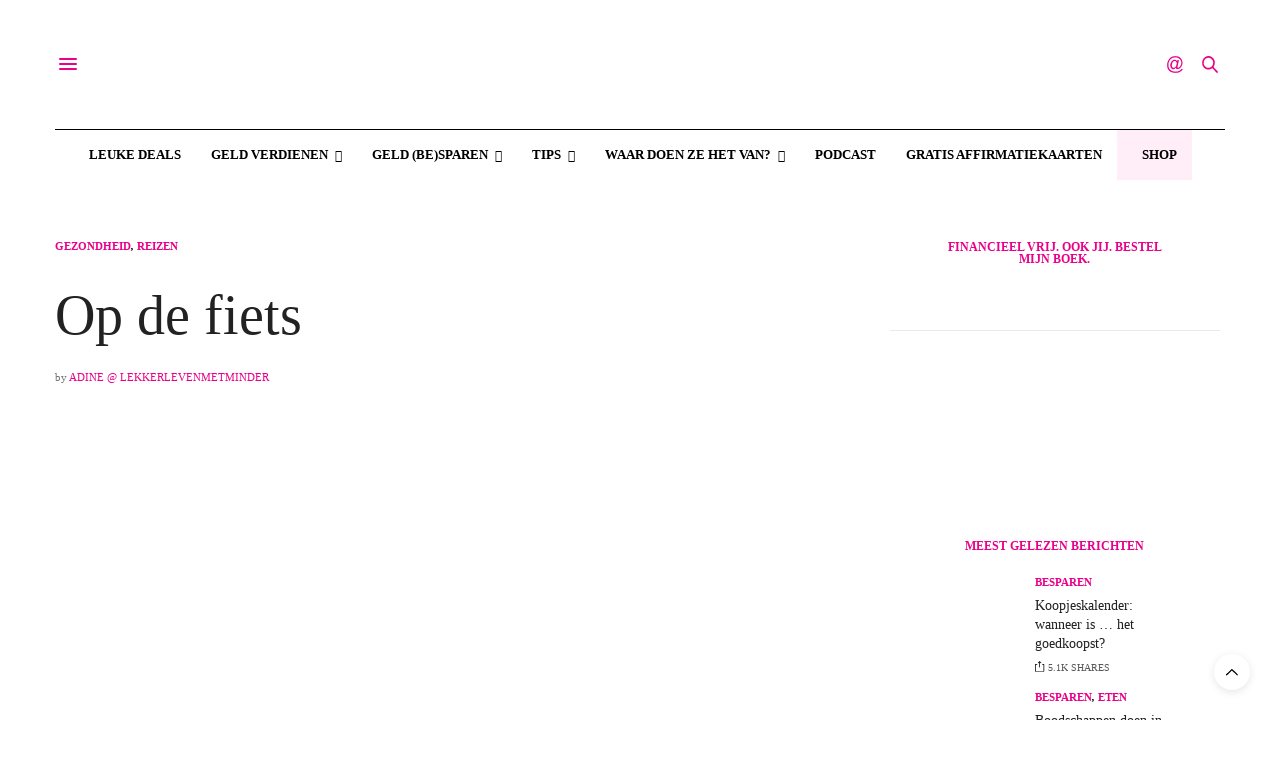

--- FILE ---
content_type: text/html; charset=UTF-8
request_url: https://lekkerlevenmetminder.nl/2016/08/12/op-de-fiets/
body_size: 41144
content:
<!DOCTYPE html>
<html xmlns="http://www.w3.org/1999/xhtml" lang="nl-NL"><head><link rel="preconnect" href="https://cfw51.rabbitloader.xyz"><link href="https://cfw51.rabbitloader.xyz/ldt8lzb1/v8.bf3eefbd5143032a1ca7a8428d5422ab.1.0.a28/rl.bs.critical.css?v=t8lzci" rel="stylesheet" fetchpriority="high" id="rabbit-critical-css-p1"><meta charset="UTF-8"></meta><meta name="viewport" content="width=device-width, initial-scale=1, maximum-scale=1, viewport-fit=cover"></meta><link rel="profile" href="http://gmpg.org/xfn/11"></link><meta http-equiv="x-dns-prefetch-control" content="on"></meta><link rel="dns-prefetch" href="//fonts.googleapis.com"></link><link rel="dns-prefetch" href="//fonts.gstatic.com"></link><link rel="dns-prefetch" href="//0.gravatar.com/"></link><link rel="dns-prefetch" href="//2.gravatar.com/"></link><link rel="dns-prefetch" href="//1.gravatar.com/"></link><title>Op de fiets - Lekker Leven Met Minder - slimmer met geld</title><meta name="dc.title" content="Op de fiets - Lekker Leven Met Minder - slimmer met geld"></meta><meta name="dc.description" content="Vroeger fietste ik altijd naar school. Daarna kreeg ik mijn rijbewijs, kwam ik verder van school te wonen en studeerde ik uiteindelijk af, waardoor de noodzaak om dagelijks te fietsen compleet verdween. In 2011 besloot ik mezelf eens te trakteren op een nieuwe fiets. Vol goede moed weer op de&hellip;"></meta><meta name="dc.relation" content="https://lekkerlevenmetminder.nl/2016/08/12/op-de-fiets/"></meta><meta name="dc.source" content="https://lekkerlevenmetminder.nl/"></meta><meta name="dc.language" content="nl_NL"></meta><meta name="description" content="Vroeger fietste ik altijd naar school. Daarna kreeg ik mijn rijbewijs, kwam ik verder van school te wonen en studeerde ik uiteindelijk af, waardoor de noodzaak om dagelijks te fietsen compleet verdween. In 2011 besloot ik mezelf eens te trakteren op een nieuwe fiets. Vol goede moed weer op de&hellip;"></meta><meta name="robots" content="index, follow, max-snippet:-1, max-image-preview:large, max-video-preview:-1"></meta><link rel="canonical" href="https://lekkerlevenmetminder.nl/2016/08/12/op-de-fiets/"></link><meta property="og:url" content="https://lekkerlevenmetminder.nl/2016/08/12/op-de-fiets/"></meta><meta property="og:site_name" content="Lekker Leven Met Minder - slimmer met geld"></meta><meta property="og:locale" content="nl_NL"></meta><meta property="og:type" content="article"></meta><meta property="article:author" content="https://www.facebook.com/LekkerLevenMetMinder"></meta><meta property="article:publisher" content="https://www.facebook.com/LekkerLevenMetMinder"></meta><meta property="article:section" content="Gezondheid"></meta><meta property="article:tag" content="autokosten"></meta><meta property="article:tag" content="autokosten verlagen"></meta><meta property="article:tag" content="besparen"></meta><meta property="article:tag" content="bewegen"></meta><meta property="article:tag" content="fietsen"></meta><meta property="article:tag" content="sporten"></meta><meta property="og:title" content="Op de fiets - Lekker Leven Met Minder - slimmer met geld"></meta><meta property="og:description" content="Vroeger fietste ik altijd naar school. Daarna kreeg ik mijn rijbewijs, kwam ik verder van school te wonen en studeerde ik uiteindelijk af, waardoor de noodzaak om dagelijks te fietsen compleet verdween. In 2011 besloot ik mezelf eens te trakteren op een nieuwe fiets. Vol goede moed weer op de&hellip;"></meta><meta property="og:image" content="https://lekkerlevenmetminder.nl/wp-content/uploads/2016/08/aaron-thomas-216204.jpg"></meta><meta property="og:image:secure_url" content="https://lekkerlevenmetminder.nl/wp-content/uploads/2016/08/aaron-thomas-216204.jpg"></meta><meta property="og:image:width" content="417"></meta><meta property="og:image:height" content="313"></meta><meta property="og:image:alt" content="Op de fiets!"></meta><meta property="fb:pages" content=""></meta><meta property="fb:admins" content=""></meta><meta property="fb:app_id" content=""></meta><meta name="twitter:card" content="summary"></meta><meta name="twitter:site" content="@lekkerlevenmetm"></meta><meta name="twitter:creator" content="@https://twitter.com/LekkerLevenMetM"></meta><meta name="twitter:title" content="Op de fiets - Lekker Leven Met Minder - slimmer met geld"></meta><meta name="twitter:description" content="Vroeger fietste ik altijd naar school. Daarna kreeg ik mijn rijbewijs, kwam ik verder van school te wonen en studeerde ik uiteindelijk af, waardoor de noodzaak om dagelijks te fietsen compleet verdween. In 2011 besloot ik mezelf eens te trakteren op een nieuwe fiets. Vol goede moed weer op de&hellip;"></meta><meta name="twitter:image" content="https://lekkerlevenmetminder.nl/wp-content/uploads/2016/08/aaron-thomas-216204.jpg"></meta><link rel="dns-prefetch" href="//cdn.plyr.io"></link><link rel="dns-prefetch" href="//fonts.googleapis.com"></link><link rel="alternate" type="application/rss+xml" title="Lekker Leven Met Minder - slimmer met geld &raquo; feed" href="https://lekkerlevenmetminder.nl/feed/"></link><link rel="alternate" type="application/rss+xml" title="Lekker Leven Met Minder - slimmer met geld &raquo; reacties feed" href="https://lekkerlevenmetminder.nl/comments/feed/"></link><link rel="preconnect" href="//fonts.gstatic.com/" crossorigin=""></link><link rel="alternate" type="application/rss+xml" title="Lekker Leven Met Minder - slimmer met geld &raquo; Op de fiets reacties feed" href="https://lekkerlevenmetminder.nl/2016/08/12/op-de-fiets/feed/"></link><link rel="alternate" title="oEmbed (JSON)" type="application/json+oembed" href="https://lekkerlevenmetminder.nl/wp-json/oembed/1.0/embed?url=https%3A%2F%2Flekkerlevenmetminder.nl%2F2016%2F08%2F12%2Fop-de-fiets%2F"></link><link rel="alternate" title="oEmbed (XML)" type="text/xml+oembed" href="https://lekkerlevenmetminder.nl/wp-json/oembed/1.0/embed?url=https%3A%2F%2Flekkerlevenmetminder.nl%2F2016%2F08%2F12%2Fop-de-fiets%2F&amp;format=xml"></link><style id="wp-img-auto-sizes-contain-inline-css" type="text/css">
img:is([sizes=auto i],[sizes^="auto," i]){contain-intrinsic-size:3000px 1500px}
/*# sourceURL=wp-img-auto-sizes-contain-inline-css */
</style><style id="wp-block-library-inline-css" type="text/css">
:root{--wp-block-synced-color:#7a00df;--wp-block-synced-color--rgb:122,0,223;--wp-bound-block-color:var(--wp-block-synced-color);--wp-editor-canvas-background:#ddd;--wp-admin-theme-color:#007cba;--wp-admin-theme-color--rgb:0,124,186;--wp-admin-theme-color-darker-10:#006ba1;--wp-admin-theme-color-darker-10--rgb:0,107,160.5;--wp-admin-theme-color-darker-20:#005a87;--wp-admin-theme-color-darker-20--rgb:0,90,135;--wp-admin-border-width-focus:2px}@media (min-resolution:192dpi){:root{--wp-admin-border-width-focus:1.5px}}.wp-element-button{cursor:pointer}:root .has-very-light-gray-background-color{background-color:#eee}:root .has-very-dark-gray-background-color{background-color:#313131}:root .has-very-light-gray-color{color:#eee}:root .has-very-dark-gray-color{color:#313131}:root .has-vivid-green-cyan-to-vivid-cyan-blue-gradient-background{background:linear-gradient(135deg,#00d084,#0693e3)}:root .has-purple-crush-gradient-background{background:linear-gradient(135deg,#34e2e4,#4721fb 50%,#ab1dfe)}:root .has-hazy-dawn-gradient-background{background:linear-gradient(135deg,#faaca8,#dad0ec)}:root .has-subdued-olive-gradient-background{background:linear-gradient(135deg,#fafae1,#67a671)}:root .has-atomic-cream-gradient-background{background:linear-gradient(135deg,#fdd79a,#004a59)}:root .has-nightshade-gradient-background{background:linear-gradient(135deg,#330968,#31cdcf)}:root .has-midnight-gradient-background{background:linear-gradient(135deg,#020381,#2874fc)}:root{--wp--preset--font-size--normal:16px;--wp--preset--font-size--huge:42px}.has-regular-font-size{font-size:1em}.has-larger-font-size{font-size:2.625em}.has-normal-font-size{font-size:var(--wp--preset--font-size--normal)}.has-huge-font-size{font-size:var(--wp--preset--font-size--huge)}.has-text-align-center{text-align:center}.has-text-align-left{text-align:left}.has-text-align-right{text-align:right}.has-fit-text{white-space:nowrap!important}#end-resizable-editor-section{display:none}.aligncenter{clear:both}.items-justified-left{justify-content:flex-start}.items-justified-center{justify-content:center}.items-justified-right{justify-content:flex-end}.items-justified-space-between{justify-content:space-between}.screen-reader-text{border:0;clip-path:inset(50%);height:1px;margin:-1px;overflow:hidden;padding:0;position:absolute;width:1px;word-wrap:normal!important}.screen-reader-text:focus{background-color:#ddd;clip-path:none;color:#444;display:block;font-size:1em;height:auto;left:5px;line-height:normal;padding:15px 23px 14px;text-decoration:none;top:5px;width:auto;z-index:100000}html :where(.has-border-color){border-style:solid}html :where([style*=border-top-color]){border-top-style:solid}html :where([style*=border-right-color]){border-right-style:solid}html :where([style*=border-bottom-color]){border-bottom-style:solid}html :where([style*=border-left-color]){border-left-style:solid}html :where([style*=border-width]){border-style:solid}html :where([style*=border-top-width]){border-top-style:solid}html :where([style*=border-right-width]){border-right-style:solid}html :where([style*=border-bottom-width]){border-bottom-style:solid}html :where([style*=border-left-width]){border-left-style:solid}html :where(img[class*=wp-image-]){height:auto;max-width:100%}:where(figure){margin:0 0 1em}html :where(.is-position-sticky){--wp-admin--admin-bar--position-offset:var(--wp-admin--admin-bar--height,0px)}@media screen and (max-width:600px){html :where(.is-position-sticky){--wp-admin--admin-bar--position-offset:0px}}

/*# sourceURL=wp-block-library-inline-css */
</style><style id="global-styles-inline-css" type="text/css">
:root{--wp--preset--aspect-ratio--square: 1;--wp--preset--aspect-ratio--4-3: 4/3;--wp--preset--aspect-ratio--3-4: 3/4;--wp--preset--aspect-ratio--3-2: 3/2;--wp--preset--aspect-ratio--2-3: 2/3;--wp--preset--aspect-ratio--16-9: 16/9;--wp--preset--aspect-ratio--9-16: 9/16;--wp--preset--color--black: #000000;--wp--preset--color--cyan-bluish-gray: #abb8c3;--wp--preset--color--white: #ffffff;--wp--preset--color--pale-pink: #f78da7;--wp--preset--color--vivid-red: #cf2e2e;--wp--preset--color--luminous-vivid-orange: #ff6900;--wp--preset--color--luminous-vivid-amber: #fcb900;--wp--preset--color--light-green-cyan: #7bdcb5;--wp--preset--color--vivid-green-cyan: #00d084;--wp--preset--color--pale-cyan-blue: #8ed1fc;--wp--preset--color--vivid-cyan-blue: #0693e3;--wp--preset--color--vivid-purple: #9b51e0;--wp--preset--color--thb-accent: #eb008b;--wp--preset--gradient--vivid-cyan-blue-to-vivid-purple: linear-gradient(135deg,rgb(6,147,227) 0%,rgb(155,81,224) 100%);--wp--preset--gradient--light-green-cyan-to-vivid-green-cyan: linear-gradient(135deg,rgb(122,220,180) 0%,rgb(0,208,130) 100%);--wp--preset--gradient--luminous-vivid-amber-to-luminous-vivid-orange: linear-gradient(135deg,rgb(252,185,0) 0%,rgb(255,105,0) 100%);--wp--preset--gradient--luminous-vivid-orange-to-vivid-red: linear-gradient(135deg,rgb(255,105,0) 0%,rgb(207,46,46) 100%);--wp--preset--gradient--very-light-gray-to-cyan-bluish-gray: linear-gradient(135deg,rgb(238,238,238) 0%,rgb(169,184,195) 100%);--wp--preset--gradient--cool-to-warm-spectrum: linear-gradient(135deg,rgb(74,234,220) 0%,rgb(151,120,209) 20%,rgb(207,42,186) 40%,rgb(238,44,130) 60%,rgb(251,105,98) 80%,rgb(254,248,76) 100%);--wp--preset--gradient--blush-light-purple: linear-gradient(135deg,rgb(255,206,236) 0%,rgb(152,150,240) 100%);--wp--preset--gradient--blush-bordeaux: linear-gradient(135deg,rgb(254,205,165) 0%,rgb(254,45,45) 50%,rgb(107,0,62) 100%);--wp--preset--gradient--luminous-dusk: linear-gradient(135deg,rgb(255,203,112) 0%,rgb(199,81,192) 50%,rgb(65,88,208) 100%);--wp--preset--gradient--pale-ocean: linear-gradient(135deg,rgb(255,245,203) 0%,rgb(182,227,212) 50%,rgb(51,167,181) 100%);--wp--preset--gradient--electric-grass: linear-gradient(135deg,rgb(202,248,128) 0%,rgb(113,206,126) 100%);--wp--preset--gradient--midnight: linear-gradient(135deg,rgb(2,3,129) 0%,rgb(40,116,252) 100%);--wp--preset--font-size--small: 13px;--wp--preset--font-size--medium: 20px;--wp--preset--font-size--large: 36px;--wp--preset--font-size--x-large: 42px;--wp--preset--spacing--20: 0.44rem;--wp--preset--spacing--30: 0.67rem;--wp--preset--spacing--40: 1rem;--wp--preset--spacing--50: 1.5rem;--wp--preset--spacing--60: 2.25rem;--wp--preset--spacing--70: 3.38rem;--wp--preset--spacing--80: 5.06rem;--wp--preset--shadow--natural: 6px 6px 9px rgba(0, 0, 0, 0.2);--wp--preset--shadow--deep: 12px 12px 50px rgba(0, 0, 0, 0.4);--wp--preset--shadow--sharp: 6px 6px 0px rgba(0, 0, 0, 0.2);--wp--preset--shadow--outlined: 6px 6px 0px -3px rgb(255, 255, 255), 6px 6px rgb(0, 0, 0);--wp--preset--shadow--crisp: 6px 6px 0px rgb(0, 0, 0);}:where(.is-layout-flex){gap: 0.5em;}:where(.is-layout-grid){gap: 0.5em;}body .is-layout-flex{display: flex;}.is-layout-flex{flex-wrap: wrap;align-items: center;}.is-layout-flex > :is(*, div){margin: 0;}body .is-layout-grid{display: grid;}.is-layout-grid > :is(*, div){margin: 0;}:where(.wp-block-columns.is-layout-flex){gap: 2em;}:where(.wp-block-columns.is-layout-grid){gap: 2em;}:where(.wp-block-post-template.is-layout-flex){gap: 1.25em;}:where(.wp-block-post-template.is-layout-grid){gap: 1.25em;}.has-black-color{color: var(--wp--preset--color--black) !important;}.has-cyan-bluish-gray-color{color: var(--wp--preset--color--cyan-bluish-gray) !important;}.has-white-color{color: var(--wp--preset--color--white) !important;}.has-pale-pink-color{color: var(--wp--preset--color--pale-pink) !important;}.has-vivid-red-color{color: var(--wp--preset--color--vivid-red) !important;}.has-luminous-vivid-orange-color{color: var(--wp--preset--color--luminous-vivid-orange) !important;}.has-luminous-vivid-amber-color{color: var(--wp--preset--color--luminous-vivid-amber) !important;}.has-light-green-cyan-color{color: var(--wp--preset--color--light-green-cyan) !important;}.has-vivid-green-cyan-color{color: var(--wp--preset--color--vivid-green-cyan) !important;}.has-pale-cyan-blue-color{color: var(--wp--preset--color--pale-cyan-blue) !important;}.has-vivid-cyan-blue-color{color: var(--wp--preset--color--vivid-cyan-blue) !important;}.has-vivid-purple-color{color: var(--wp--preset--color--vivid-purple) !important;}.has-black-background-color{background-color: var(--wp--preset--color--black) !important;}.has-cyan-bluish-gray-background-color{background-color: var(--wp--preset--color--cyan-bluish-gray) !important;}.has-white-background-color{background-color: var(--wp--preset--color--white) !important;}.has-pale-pink-background-color{background-color: var(--wp--preset--color--pale-pink) !important;}.has-vivid-red-background-color{background-color: var(--wp--preset--color--vivid-red) !important;}.has-luminous-vivid-orange-background-color{background-color: var(--wp--preset--color--luminous-vivid-orange) !important;}.has-luminous-vivid-amber-background-color{background-color: var(--wp--preset--color--luminous-vivid-amber) !important;}.has-light-green-cyan-background-color{background-color: var(--wp--preset--color--light-green-cyan) !important;}.has-vivid-green-cyan-background-color{background-color: var(--wp--preset--color--vivid-green-cyan) !important;}.has-pale-cyan-blue-background-color{background-color: var(--wp--preset--color--pale-cyan-blue) !important;}.has-vivid-cyan-blue-background-color{background-color: var(--wp--preset--color--vivid-cyan-blue) !important;}.has-vivid-purple-background-color{background-color: var(--wp--preset--color--vivid-purple) !important;}.has-black-border-color{border-color: var(--wp--preset--color--black) !important;}.has-cyan-bluish-gray-border-color{border-color: var(--wp--preset--color--cyan-bluish-gray) !important;}.has-white-border-color{border-color: var(--wp--preset--color--white) !important;}.has-pale-pink-border-color{border-color: var(--wp--preset--color--pale-pink) !important;}.has-vivid-red-border-color{border-color: var(--wp--preset--color--vivid-red) !important;}.has-luminous-vivid-orange-border-color{border-color: var(--wp--preset--color--luminous-vivid-orange) !important;}.has-luminous-vivid-amber-border-color{border-color: var(--wp--preset--color--luminous-vivid-amber) !important;}.has-light-green-cyan-border-color{border-color: var(--wp--preset--color--light-green-cyan) !important;}.has-vivid-green-cyan-border-color{border-color: var(--wp--preset--color--vivid-green-cyan) !important;}.has-pale-cyan-blue-border-color{border-color: var(--wp--preset--color--pale-cyan-blue) !important;}.has-vivid-cyan-blue-border-color{border-color: var(--wp--preset--color--vivid-cyan-blue) !important;}.has-vivid-purple-border-color{border-color: var(--wp--preset--color--vivid-purple) !important;}.has-vivid-cyan-blue-to-vivid-purple-gradient-background{background: var(--wp--preset--gradient--vivid-cyan-blue-to-vivid-purple) !important;}.has-light-green-cyan-to-vivid-green-cyan-gradient-background{background: var(--wp--preset--gradient--light-green-cyan-to-vivid-green-cyan) !important;}.has-luminous-vivid-amber-to-luminous-vivid-orange-gradient-background{background: var(--wp--preset--gradient--luminous-vivid-amber-to-luminous-vivid-orange) !important;}.has-luminous-vivid-orange-to-vivid-red-gradient-background{background: var(--wp--preset--gradient--luminous-vivid-orange-to-vivid-red) !important;}.has-very-light-gray-to-cyan-bluish-gray-gradient-background{background: var(--wp--preset--gradient--very-light-gray-to-cyan-bluish-gray) !important;}.has-cool-to-warm-spectrum-gradient-background{background: var(--wp--preset--gradient--cool-to-warm-spectrum) !important;}.has-blush-light-purple-gradient-background{background: var(--wp--preset--gradient--blush-light-purple) !important;}.has-blush-bordeaux-gradient-background{background: var(--wp--preset--gradient--blush-bordeaux) !important;}.has-luminous-dusk-gradient-background{background: var(--wp--preset--gradient--luminous-dusk) !important;}.has-pale-ocean-gradient-background{background: var(--wp--preset--gradient--pale-ocean) !important;}.has-electric-grass-gradient-background{background: var(--wp--preset--gradient--electric-grass) !important;}.has-midnight-gradient-background{background: var(--wp--preset--gradient--midnight) !important;}.has-small-font-size{font-size: var(--wp--preset--font-size--small) !important;}.has-medium-font-size{font-size: var(--wp--preset--font-size--medium) !important;}.has-large-font-size{font-size: var(--wp--preset--font-size--large) !important;}.has-x-large-font-size{font-size: var(--wp--preset--font-size--x-large) !important;}
/*# sourceURL=global-styles-inline-css */
</style><style id="classic-theme-styles-inline-css" type="text/css">
/*! This file is auto-generated */
.wp-block-button__link{color:#fff;background-color:#32373c;border-radius:9999px;box-shadow:none;text-decoration:none;padding:calc(.667em + 2px) calc(1.333em + 2px);font-size:1.125em}.wp-block-file__button{background:#32373c;color:#fff;text-decoration:none}
/*# sourceURL=/wp-includes/css/classic-themes.min.css */
</style><link rel="rl-stylesheet" id="wp-components-css" href="https://cdn.shortpixel.ai/spai/q_lossy+ret_auto+to_webp+v_242/lekkerlevenmetminder.nl/wp-includes/css/dist/components/style.min.css" data-spai-egr="1" media="all"></link><link rel="rl-stylesheet" id="wp-preferences-css" href="https://cdn.shortpixel.ai/spai/q_lossy+ret_auto+to_webp+v_242/lekkerlevenmetminder.nl/wp-includes/css/dist/preferences/style.min.css" data-spai-egr="1" media="all"></link><link rel="rl-stylesheet" id="wp-block-editor-css" href="https://cdn.shortpixel.ai/spai/q_lossy+ret_auto+to_webp+v_242/lekkerlevenmetminder.nl/wp-includes/css/dist/block-editor/style.min.css" data-spai-egr="1" media="all"></link><link rel="rl-stylesheet" id="popup-maker-block-library-style-css" href="https://cdn.shortpixel.ai/spai/q_lossy+ret_auto+to_webp+v_242/lekkerlevenmetminder.nl/wp-content/plugins/popup-maker/dist/packages/block-library-style.css" data-spai-egr="1" media="all"></link><link rel="rl-stylesheet" id="cmplz-general-css" href="https://cdn.shortpixel.ai/spai/q_lossy+ret_auto+to_webp+v_242/lekkerlevenmetminder.nl/wp-content/plugins/complianz-gdpr/assets/css/cookieblocker.min.css" data-spai-egr="1" media="all"></link><link rel="rl-stylesheet" id="ez-toc-css" href="https://cdn.shortpixel.ai/spai/q_lossy+ret_auto+to_webp+v_242/lekkerlevenmetminder.nl/wp-content/plugins/easy-table-of-contents/assets/css/screen.min.css" data-spai-egr="1" media="all"></link><style id="ez-toc-inline-css" type="text/css">
div#ez-toc-container .ez-toc-title {font-size: 120%;}div#ez-toc-container .ez-toc-title {font-weight: 500;}div#ez-toc-container ul li , div#ez-toc-container ul li a {font-size: 95%;}div#ez-toc-container ul li , div#ez-toc-container ul li a {font-weight: 500;}div#ez-toc-container nav ul ul li {font-size: 90%;}div#ez-toc-container {background: #fff;border: 1px solid #eb008b;}div#ez-toc-container p.ez-toc-title , #ez-toc-container .ez_toc_custom_title_icon , #ez-toc-container .ez_toc_custom_toc_icon {color: #999;}div#ez-toc-container ul.ez-toc-list a {color: #eb008b;}div#ez-toc-container ul.ez-toc-list a:hover {color: #2a6496;}div#ez-toc-container ul.ez-toc-list a:visited {color: #428bca;}.ez-toc-counter nav ul li a::before {color: ;}.ez-toc-box-title {font-weight: bold; margin-bottom: 10px; text-align: center; text-transform: uppercase; letter-spacing: 1px; color: #666; padding-bottom: 5px;position:absolute;top:-4%;left:5%;background-color: inherit;transition: top 0.3s ease;}.ez-toc-box-title.toc-closed {top:-25%;}
.ez-toc-container-direction {direction: ltr;}.ez-toc-counter ul{counter-reset: item ;}.ez-toc-counter nav ul li a::before {content: counters(item, '.', decimal) '. ';display: inline-block;counter-increment: item;flex-grow: 0;flex-shrink: 0;margin-right: .2em; float: left; }.ez-toc-widget-direction {direction: ltr;}.ez-toc-widget-container ul{counter-reset: item ;}.ez-toc-widget-container nav ul li a::before {content: counters(item, '.', decimal) '. ';display: inline-block;counter-increment: item;flex-grow: 0;flex-shrink: 0;margin-right: .2em; float: left; }
/*# sourceURL=ez-toc-inline-css */
</style><link rel="rl-stylesheet" id="thb-app-css" href="https://cdn.shortpixel.ai/spai/q_lossy+ret_auto+to_webp+v_242/lekkerlevenmetminder.nl/wp-content/themes/thevoux-wp/assets/css/app.css" data-spai-egr="1" media="all"></link><style id="thb-app-inline-css" type="text/css">
body {font-family:Open Sans, 'BlinkMacSystemFont', -apple-system, 'Roboto', 'Lucida Sans';}@media only screen and (min-width:40.063em) {.header .logo .logoimg {max-height:400px;}.header .logo .logoimg[src$=".svg"] {max-height:100%;height:400px;}}h1, h2, h3, h4, h5, h6, .mont, .wpcf7-response-output, label, .select-wrapper select, .wp-caption .wp-caption-text, .smalltitle, .toggle .title, q, blockquote p, cite, table tr th, table tr td, #footer.style3 .menu, #footer.style2 .menu, #footer.style4 .menu, .product-title, .social_bar, .widget.widget_socialcounter ul.style2 li {font-family:Open Sans, 'BlinkMacSystemFont', -apple-system, 'Roboto', 'Lucida Sans';}input[type="submit"],.button,.btn,.thb-text-button {font-family:Open Sans, 'BlinkMacSystemFont', -apple-system, 'Roboto', 'Lucida Sans';}em {}h1,.h1 {}h2 {}h3 {}h4 {}h5 {}h6 {}a,.header .nav_holder.dark .full-menu-container .full-menu > li > a:hover,.full-menu-container.light-menu-color .full-menu > li > a:hover,.full-menu-container .full-menu > li.active > a, .full-menu-container .full-menu > li.sfHover > a,.full-menu-container .full-menu > li > a:hover,.full-menu-container .full-menu > li.menu-item-has-children.menu-item-mega-parent .thb_mega_menu_holder .thb_mega_menu li.active a,.full-menu-container .full-menu > li.menu-item-has-children.menu-item-mega-parent .thb_mega_menu_holder .thb_mega_menu li.active a .fa,.post.featured-style4 .featured-title,.post-detail .article-tags a,.post .post-content .post-review .average,.post .post-content .post-review .thb-counter,#archive-title h1 span,.widget > strong.style1,.widget.widget_recent_entries ul li .url, .widget.widget_recent_comments ul li .url,.thb-mobile-menu li a.active,.thb-mobile-menu-secondary li a:hover,q, blockquote p,cite,.notification-box a:not(.button),.video_playlist .video_play.vertical.video-active,.video_playlist .video_play.vertical.video-active h6,.not-found p,.thb_tabs .tabs h6 a:hover,.thb_tabs .tabs dd.active h6 a,.cart_totals table tr.order-total td,.shop_table tbody tr td.order-status.approved,.shop_table tbody tr td.product-quantity .wishlist-in-stock,.shop_table tbody tr td.product-stock-status .wishlist-in-stock ,.payment_methods li .about_paypal,.place-order .terms label a,.woocommerce-MyAccount-navigation ul li:hover a, .woocommerce-MyAccount-navigation ul li.is-active a,.product .product-information .price > .amount,.product .product-information .price ins .amount,.product .product-information .wc-forward:hover,.product .product-information .product_meta > span a,.product .product-information .product_meta > span .sku,.woocommerce-tabs .wc-tabs li a:hover,.woocommerce-tabs .wc-tabs li.active a,.thb-selectionSharer a.email:hover,.widget ul.menu .current-menu-item>a,.btn.transparent-accent, .btn:focus.transparent-accent, .button.transparent-accent, input[type=submit].transparent-accent,.has-thb-accent-color,.wp-block-button .wp-block-button__link.has-thb-accent-color {color:#eb008b;}.plyr__control--overlaid,.plyr--video .plyr__control.plyr__tab-focus, .plyr--video .plyr__control:hover, .plyr--video .plyr__control[aria-expanded=true] {background:#eb008b;}.plyr--full-ui input[type=range] {color:#eb008b;}.header-submenu-style2 .full-menu-container .full-menu > li.menu-item-has-children.menu-item-mega-parent .thb_mega_menu_holder,.custom_check + .custom_label:hover:before,.thb-pricing-table .thb-pricing-column.highlight-true .pricing-container,.woocommerce-MyAccount-navigation ul li:hover a, .woocommerce-MyAccount-navigation ul li.is-active a,.thb_3dimg:hover .image_link,.btn.transparent-accent, .btn:focus.transparent-accent, .button.transparent-accent, input[type=submit].transparent-accent,.posts.style13-posts .pagination ul .page-numbers:not(.dots):hover, .posts.style13-posts .pagination ul .page-numbers.current, .posts.style13-posts .pagination .nav-links .page-numbers:not(.dots):hover, .posts.style13-posts .pagination .nav-links .page-numbers.current {border-color:#eb008b;}.header .social-holder .social_header:hover .social_icon,.thb_3dimg .title svg,.thb_3dimg .arrow svg {fill:#eb008b;}.header .social-holder .quick_cart .float_count,.header.fixed .progress,.post .post-gallery.has-gallery:after,.post.featured-style4:hover .featured-title,.post-detail .post-detail-gallery .gallery-link:hover,.thb-progress span,#archive-title,.widget .count-image .count,.slick-nav:hover,.btn:not(.white):hover,.btn:not(.white):focus:hover,.button:not(.white):hover,input[type=submit]:not(.white):hover,.btn.accent,.btn:focus.accent,.button.accent,input[type=submit].accent,.custom_check + .custom_label:after,[class^="tag-link"]:hover, .tag-cloud-link:hover.category_container.style3:before,.highlight.accent,.video_playlist .video_play.video-active,.thb_tabs .tabs h6 a:after,.btn.transparent-accent:hover, .btn:focus.transparent-accent:hover, .button.transparent-accent:hover, input[type=submit].transparent-accent:hover,.thb-hotspot-container .thb-hotspot.pin-accent,.posts.style13-posts .pagination ul .page-numbers:not(.dots):hover, .posts.style13-posts .pagination ul .page-numbers.current, .posts.style13-posts .pagination .nav-links .page-numbers:not(.dots):hover, .posts.style13-posts .pagination .nav-links .page-numbers.current,.has-thb-accent-background-color,.wp-block-button .wp-block-button__link.has-thb-accent-background-color {background-color:#eb008b;}.btn.accent:hover,.btn:focus.accent:hover,.button.accent:hover,input[type=submit].accent:hover {background-color:#d4007d;}.header-submenu-style2 .full-menu-container .full-menu > li.menu-item-has-children .sub-menu:not(.thb_mega_menu),.woocommerce-MyAccount-navigation ul li:hover + li a, .woocommerce-MyAccount-navigation ul li.is-active + li a {border-top-color:#eb008b;}.woocommerce-tabs .wc-tabs li a:after {border-bottom-color:#eb008b;}.header-submenu-style2 .full-menu-container .full-menu>li.menu-item-has-children .sub-menu:not(.thb_mega_menu),.header-submenu-style2 .full-menu-container .full-menu>li.menu-item-has-children.menu-item-mega-parent .thb_mega_menu_holder {border-top-color:#eb008b;}.header-submenu-style3 .full-menu-container .full-menu>li.menu-item-has-children.menu-item-mega-parent .thb_mega_menu_holder .thb_mega_menu li.active a,.header-submenu-style3 .full-menu-container .full-menu > li.menu-item-has-children .sub-menu:not(.thb_mega_menu) li a:hover {background:rgba(235,0,139, 0.2);}.post.carousel-style12:hover {background:rgba(235,0,139, 0.1);}blockquote:before,blockquote:after {background:rgba(235,0,139, 0.2);}@media only screen and (max-width:40.063em) {.post.featured-style4 .featured-title,.post.category-widget-slider .featured-title {background:#eb008b;}}.post .post-content p a { color:#eb008b !important; }.post .post-content p a:hover { color:#8224e3 !important; }.full-menu-container .full-menu > li > a { color:#000000 !important; }.full-menu-container .full-menu > li > a:hover { color:#eb008b !important; }.full-menu-container.light-menu-color .full-menu > li > a { color:#000000 !important; }.full-menu-container.light-menu-color .full-menu > li > a:hover { color:#eb008b !important; }#footer .widget a { color:#000000 !important; }#footer .widget a:hover { color:#eb008b !important; }#mobile-menu .thb-mobile-menu>li> a { color:#000000 !important; }#mobile-menu .thb-mobile-menu>li> a:hover { color:#eb008b !important; }#mobile-menu.dark .thb-mobile-menu>li> a { color:#000000 !important; }#mobile-menu.dark .thb-mobile-menu>li> a:hover { color:#eb008b !important; }#mobile-menu .thb-mobile-menu-secondary a { color:#000000 !important; }#mobile-menu .thb-mobile-menu-secondary a:hover { color:#eb008b !important; }#mobile-menu.dark .thb-mobile-menu-secondary a { color:#000000 !important; }#mobile-menu.dark .thb-mobile-menu-secondary a:hover { color:#eb008b !important; }.mobile-toggle span,.light-title .mobile-toggle span {background:#eb008b;}.quick_search .search_icon,.header .social-holder .social_toggle svg,.header .social-holder .quick_cart svg {fill:#eb008b;}.widget > strong {color:#eb008b !important;}.header.fixed .header_top .progress {background:#eb008b;}body {color:#000000;}#footer p,#footer.dark p {color:#000000;}.full-menu-container .full-menu > li > a,#footer.style2 .menu,#footer.style3 .menu,#footer.style4 .menu,#footer.style5 .menu {font-family:Open Sans, 'BlinkMacSystemFont', -apple-system, 'Roboto', 'Lucida Sans';}.subheader-menu>li>a {}.full-menu-container .full-menu > li > a,#footer.style2 .menu,#footer.style3 .menu,#footer.style4 .menu,#footer.style5 .menu {font-family:Open Sans, 'BlinkMacSystemFont', -apple-system, 'Roboto', 'Lucida Sans';}.thb-mobile-menu>li>a,.thb-mobile-menu-secondary li a {font-family:Open Sans, 'BlinkMacSystemFont', -apple-system, 'Roboto', 'Lucida Sans';}.thb-mobile-menu .sub-menu li a {font-family:Open Sans, 'BlinkMacSystemFont', -apple-system, 'Roboto', 'Lucida Sans';}.post .post-title h1 {}.widget > strong {font-family:Open Sans, 'BlinkMacSystemFont', -apple-system, 'Roboto', 'Lucida Sans';color:#eb008b;font-size:10px;}.post-links,.thb-post-top,.post-meta,.post-author,.post-title-bullets li button span {font-family:Open Sans, 'BlinkMacSystemFont', -apple-system, 'Roboto', 'Lucida Sans';}.post-detail .post-content:before {}.social_bar ul li a {}#footer.style2 .menu,#footer.style3 .menu,#footer.style4 .menu,#footer.style5 .menu {}.post-detail-style2-row .post-detail .post-title-container,.sidebar .sidebar_inner {background-color:#ffffff}.post .thb-post-top .post-date{display:none;}.ad_container_bottom p span {display:none !important;}.header .nav_holder.dark .full-menu-container .full-menu>li>a {color:#000;}.home aside.post-author {display:none !important;}
/*# sourceURL=thb-app-inline-css */
</style><link rel="rl-stylesheet" id="thb-style-css" href="https://cdn.shortpixel.ai/spai/q_lossy+ret_auto+to_webp+v_242/lekkerlevenmetminder.nl/wp-content/themes/thevoux-wp/style.css" data-spai-egr="1" media="all"></link><style id="spai-fadein-inline-css" type="text/css">
img[data-spai]{opacity: 0;} div.woocommerce-product-gallery img[data-spai]{opacity: 1;} img[data-spai-egr],img[data-spai-lazy-loaded],img[data-spai-upd] {transition: opacity .5s linear .2s;-webkit-transition: opacity .5s linear .2s;-moz-transition: opacity .5s linear .2s;-o-transition: opacity .5s linear .2s; opacity: 1;}
/*# sourceURL=spai-fadein-inline-css */
</style><link rel="rl-stylesheet" id="tablepress-default-css" href="https://cdn.shortpixel.ai/spai/q_lossy+ret_auto+to_webp+v_242/lekkerlevenmetminder.nl/wp-content/plugins/tablepress/css/build/default.css" data-spai-egr="1" media="all"></link><link rel="rl-stylesheet" id="popup-maker-site-css" href="https://cdn.shortpixel.ai/spai/q_lossy+ret_auto+to_webp+v_242/lekkerlevenmetminder.nl/wp-content/uploads/pum/pum-site-styles.css?generated=1756137831&amp;ver=1.21.5" data-spai-egr="1" media="all"></link><script type="text/rlscript" async="" src="https://cfw51.rabbitloader.xyz/eyJjIjpmYWxzZSwiaCI6Imxla2tlcmxldmVubWV0bWluZGVyLm5sIiwidiI6MTgwMzkyNzM4NiwiciI6MX0/wp-content/plugins/burst-statistics/assets/js/timeme/timeme.min.js" id="burst-timeme-js"></script><script type="text/rlscript" src="https://cfw51.rabbitloader.xyz/eyJjIjpmYWxzZSwiaCI6Imxla2tlcmxldmVubWV0bWluZGVyLm5sIiwidiI6MTgwMzkyNzM4NiwiciI6MX0/wp-includes/js/dist/hooks.min.js" id="wp-hooks-js"></script><script type="text/rlscript" src="https://cfw51.rabbitloader.xyz/eyJjIjpmYWxzZSwiaCI6Imxla2tlcmxldmVubWV0bWluZGVyLm5sIiwidiI6MTgwMzkyNzM4NiwiciI6MX0/wp-includes/js/dist/i18n.min.js" id="wp-i18n-js"></script><script type="text/rlscript" id="wp-i18n-js-after">
/* <![CDATA[ */
wp.i18n.setLocaleData( { 'text direction\u0004ltr': [ 'ltr' ] } );
//# sourceURL=wp-i18n-js-after
/* ]]> */
</script><script type="text/rlscript" src="https://cfw51.rabbitloader.xyz/eyJjIjpmYWxzZSwiaCI6Imxla2tlcmxldmVubWV0bWluZGVyLm5sIiwidiI6MTgwMzkyNzM4NiwiciI6MX0/wp-includes/js/dist/url.min.js" id="wp-url-js"></script><script type="text/rlscript" id="wp-api-fetch-js-translations">
/* <![CDATA[ */
( function( domain, translations ) {
	var localeData = translations.locale_data[ domain ] || translations.locale_data.messages;
	localeData[""].domain = domain;
	wp.i18n.setLocaleData( localeData, domain );
} )( "default", {"translation-revision-date":"2025-12-16 18:13:25+0000","generator":"GlotPress\/4.0.3","domain":"messages","locale_data":{"messages":{"":{"domain":"messages","plural-forms":"nplurals=2; plural=n != 1;","lang":"nl"},"Could not get a valid response from the server.":["Kon geen geldige reactie van de server krijgen."],"Unable to connect. Please check your Internet connection.":["Kan geen verbinding maken. Controleer je internetverbinding."],"Media upload failed. If this is a photo or a large image, please scale it down and try again.":["Uploaden media mislukt. Als dit een foto of een grote afbeelding is, verklein deze dan en probeer opnieuw."],"The response is not a valid JSON response.":["De reactie is geen geldige JSON-reactie."]}},"comment":{"reference":"wp-includes\/js\/dist\/api-fetch.js"}} );
//# sourceURL=wp-api-fetch-js-translations
/* ]]> */
</script><script type="text/rlscript" src="https://cfw51.rabbitloader.xyz/eyJjIjpmYWxzZSwiaCI6Imxla2tlcmxldmVubWV0bWluZGVyLm5sIiwidiI6MTgwMzkyNzM4NiwiciI6MX0/wp-includes/js/dist/api-fetch.min.js" id="wp-api-fetch-js"></script><script type="text/rlscript" id="wp-api-fetch-js-after">
/* <![CDATA[ */
wp.apiFetch.use( wp.apiFetch.createRootURLMiddleware( "https://lekkerlevenmetminder.nl/wp-json/" ) );
wp.apiFetch.nonceMiddleware = wp.apiFetch.createNonceMiddleware( "8b35c8ea12" );
wp.apiFetch.use( wp.apiFetch.nonceMiddleware );
wp.apiFetch.use( wp.apiFetch.mediaUploadMiddleware );
wp.apiFetch.nonceEndpoint = "https://lekkerlevenmetminder.nl/wp-admin/admin-ajax.php?action=rest-nonce";
//# sourceURL=wp-api-fetch-js-after
/* ]]> */
</script><script type="text/rlscript" async="" src="https://cfw51.rabbitloader.xyz/eyJjIjpmYWxzZSwiaCI6Imxla2tlcmxldmVubWV0bWluZGVyLm5sIiwidiI6MTgwMzkyNzM4NiwiciI6MX0/wp-content/uploads/burst/js/burst.min.js" id="burst-js"></script><script type="text/rlscript" src="https://cfw51.rabbitloader.xyz/eyJjIjpmYWxzZSwiaCI6Imxla2tlcmxldmVubWV0bWluZGVyLm5sIiwidiI6MTgwMzkyNzM4NiwiciI6MX0/wp-includes/js/jquery/jquery.min.js" id="jquery-core-js"></script><script type="text/rlscript" src="https://cfw51.rabbitloader.xyz/eyJjIjpmYWxzZSwiaCI6Imxla2tlcmxldmVubWV0bWluZGVyLm5sIiwidiI6MTgwMzkyNzM4NiwiciI6MX0/wp-includes/js/jquery/jquery-migrate.min.js" id="jquery-migrate-js"></script><script type="text/rlscript" id="wp-disable-css-lazy-load-js-extra">
/* <![CDATA[ */
var WpDisableAsyncLinks = {"wp-disable-font-awesome":"https://lekkerlevenmetminder.nl/wp-content/themes/thevoux-wp/assets/css/font-awesome.min.css","wp-disable-google-fonts":"https://fonts.googleapis.com/css?family=Open%20Sans:300,400,500,600,700,800,300i,400i,500i,600i,700i,800i|Lora:400,500,600,700,400i,500i,600i,700i&subset=latin&display=swap"};
//# sourceURL=wp-disable-css-lazy-load-js-extra
/* ]]> */
</script><script type="text/rlscript" src="https://cfw51.rabbitloader.xyz/eyJjIjpmYWxzZSwiaCI6Imxla2tlcmxldmVubWV0bWluZGVyLm5sIiwidiI6MTgwMzkyNzM4NiwiciI6MX0/wp-content/plugins/wp-disable/js/css-lazy-load.min.js" id="wp-disable-css-lazy-load-js"></script><script type="text/rlscript" data-cfasync="false" data-spai-excluded="true">var _mmunch = {'front': false, 'page': false, 'post': false, 'category': false, 'author': false, 'search': false, 'attachment': false, 'tag': false};_mmunch['post'] = true; _mmunch['postData'] = {"ID":793,"post_name":"op-de-fiets","post_title":"Op de fiets","post_type":"post","post_author":"1","post_status":"publish"}; _mmunch['postCategories'] = [{"term_id":1273,"name":"Gezondheid","slug":"gezondheid","term_group":0,"term_taxonomy_id":1273,"taxonomy":"category","description":"Als je ergens niet op moet besparen, dan is het wel op je gezondheid. Maar dat betekent natuurlijk ook niet automatisch dat je er failliet aan hoeft te gaan ;-)","parent":3,"count":109,"filter":"raw","cat_ID":1273,"category_count":109,"category_description":"Als je ergens niet op moet besparen, dan is het wel op je gezondheid. Maar dat betekent natuurlijk ook niet automatisch dat je er failliet aan hoeft te gaan ;-)","cat_name":"Gezondheid","category_nicename":"gezondheid","category_parent":3},{"term_id":1272,"name":"Reizen","slug":"reizen","term_group":0,"term_taxonomy_id":1272,"taxonomy":"category","description":"We hebben tegenwoordig zoveel mogelijkheden om te reizen, om nieuwe dingen te ervaren \u00e9n om ons gewoon van plek A naar plek B te verplaatsen.Lees hier de beste reistips!","parent":3,"count":103,"filter":"raw","cat_ID":1272,"category_count":103,"category_description":"We hebben tegenwoordig zoveel mogelijkheden om te reizen, om nieuwe dingen te ervaren \u00e9n om ons gewoon van plek A naar plek B te verplaatsen.Lees hier de beste reistips!","cat_name":"Reizen","category_nicename":"reizen","category_parent":3}]; _mmunch['postTags'] = [{"term_id":549,"name":"autokosten","slug":"autokosten","term_group":0,"term_taxonomy_id":549,"taxonomy":"post_tag","description":"","parent":0,"count":7,"filter":"raw"},{"term_id":550,"name":"autokosten verlagen","slug":"autokosten-verlagen","term_group":0,"term_taxonomy_id":550,"taxonomy":"post_tag","description":"","parent":0,"count":3,"filter":"raw"},{"term_id":176,"name":"besparen","slug":"besparen","term_group":0,"term_taxonomy_id":176,"taxonomy":"post_tag","description":"","parent":0,"count":281,"filter":"raw"},{"term_id":364,"name":"bewegen","slug":"bewegen","term_group":0,"term_taxonomy_id":364,"taxonomy":"post_tag","description":"","parent":0,"count":23,"filter":"raw"},{"term_id":551,"name":"fietsen","slug":"fietsen","term_group":0,"term_taxonomy_id":551,"taxonomy":"post_tag","description":"","parent":0,"count":6,"filter":"raw"},{"term_id":158,"name":"sporten","slug":"sporten","term_group":0,"term_taxonomy_id":158,"taxonomy":"post_tag","description":"","parent":0,"count":48,"filter":"raw"}]; _mmunch['postAuthor'] = {"name":"Adine @ LekkerLevenMetMinder","ID":1};</script><script data-cfasync="false" src="//a.mailmunch.co/app/v1/site.js" id="mailmunch-script" data-plugin="mailmunch" data-mailmunch-site-id="486890" async="" data-spai-excluded="true" type="text/rlscript"></script><style>.cmplz-hidden {
					display: none !important;
				}</style><meta property="og:title" content="Op de fiets"></meta><meta property="og:type" content="article"></meta><meta property="og:description" content="Vroeger fietste ik altijd naar school. Daarna kreeg ik mijn rijbewijs, kwam ik verder van school te wonen en studeerde ik uiteindelijk af, waardoor de noodzaak om dagelijks te fietsen compleet verdween. In 2011 besloot ik mezelf eens te trakteren op een nieuwe fiets. Vol goede moed weer op de fiets en een jaar later&hellip;"></meta><meta property="og:image" content="https://lekkerlevenmetminder.nl/wp-content/uploads/2016/08/aaron-thomas-216204.jpg"></meta><meta property="og:url" content="https://lekkerlevenmetminder.nl/2016/08/12/op-de-fiets/"></meta><meta property="og:site_name" content="Lekker Leven Met Minder - slimmer met geld"></meta><link rel="pingback" href="https://lekkerlevenmetminder.nl/xmlrpc.php"></link><meta name="generator" content="Powered by WPBakery Page Builder - drag and drop page builder for WordPress."></meta><script type="text/plain" data-service="google-analytics" data-category="statistics" async="" data-cmplz-src="https://www.googletagmanager.com/gtag/js?id=G-72J82387D0"></script><script type="text/rlscript">
  window.dataLayer = window.dataLayer || [];
  function gtag(){dataLayer.push(arguments);}
  gtag('js', new Date());

  gtag('config', 'G-72J82387D0');
</script><meta name="verification" content="4a1563aab318329e80e7e482f000cc89"></meta><script type="text/plain" data-service="facebook" data-category="marketing">
  !function(f,b,e,v,n,t,s)
  {if(f.fbq)return;n=f.fbq=function(){n.callMethod?
  n.callMethod.apply(n,arguments):n.queue.push(arguments)};
  if(!f._fbq)f._fbq=n;n.push=n;n.loaded=!0;n.version='2.0';
  n.queue=[];t=b.createElement(e);t.async=!0;
  t.src=v;s=b.getElementsByTagName(e)[0];
  s.parentNode.insertBefore(t,s)}(window, document,'script',
  'https://connect.facebook.net/en_US/fbevents.js');
  fbq('init', '748622862147180');
  fbq('track', 'PageView');
</script><noscript><img height="1" width="1" style="display:none" src="[data-uri]" data-rl-src="https://www.facebook.com/tr?id=748622862147180&amp;ev=PageView&amp;noscript=1" class=" rl-lazyload" alt="img-0"></img></noscript><script type="text/plain" data-service="pinterest" data-category="marketing" async="" defer data-cmplz-src="//assets.pinterest.com/js/pinit.js"></script><script type="text/plain" data-service="pinterest" data-category="marketing" async="" defer data-pin-hover="true" data-pin-tall="true" data-cmplz-src="//assets.pinterest.com/js/pinit.js"></script><link rel="EditURI" type="application/rsd+xml" title="RSD" href="https://lekkerlevenmetminder.nl/xmlrpc.php?rsd"></link><script async="" custom-element="amp-auto-ads" src="https://cdn.ampproject.org/v0/amp-auto-ads-0.1.js" type="text/rlscript">
</script><link rel="alternate" href="https://lekkerlevenmetminder.nl" hreflang="nl-nl"></link><script type="text/rlscript">
    var _tip = _tip || [];
    (function(d,s,id){
        var js, tjs = d.getElementsByTagName(s)[0];
        if(d.getElementById(id)) { return; }
        js = d.createElement(s); js.id = id;
        js.async = true;
        js.src = d.location.protocol + '//app.truconversion.com/ti-js/39227/94b46.js';
        tjs.parentNode.insertBefore(js, tjs);
    }(document, 'script', 'ti-js'));
</script><script defer data-project="677e9ce064eee502d55dc768" src="https://cdn.jsdelivr.net/gh/litlyx/litlyx-js/browser/litlyx.js" type="text/rlscript"></script><link rel="icon" href="https://cdn.shortpixel.ai/spai/q_lossy+ret_img+to_webp/lekkerlevenmetminder.nl/wp-content/uploads/2017/05/cropped-unnamed-file-90x90.jpg" data-spai-egr="1" sizes="32x32"></link><link rel="icon" href="https://cdn.shortpixel.ai/spai/q_lossy+ret_img+to_webp/lekkerlevenmetminder.nl/wp-content/uploads/2017/05/cropped-unnamed-file-225x225.jpg" data-spai-egr="1" sizes="192x192"></link><link rel="apple-touch-icon" href="https://cdn.shortpixel.ai/spai/q_lossy+ret_img+to_webp/lekkerlevenmetminder.nl/wp-content/uploads/2017/05/cropped-unnamed-file-180x180.jpg" data-spai-egr="1"></link><meta name="msapplication-TileImage" content="https://lekkerlevenmetminder.nl/wp-content/uploads/2017/05/cropped-unnamed-file-270x270.jpg"></meta><style type="text/css" id="wp-custom-css">
			/*
Je kunt hier je eigen CSS toevoegen.

Klik op het help icoon om meer te leren.

/*put background color on Money Mind Academy*/
.full-menu-container .full-menu>li:last-child {
    background: #ffeef8 !important;
}
		</style><noscript><style> .wpb_animate_when_almost_visible { opacity: 1; }</style></noscript><link href="https://cdn.shortpixel.ai" rel="preconnect" crossorigin=""></link><script>var rlPageData = {"rlCached":"1","rlCacheRebuild":"N","rlModified":"","exp":"2026-01-24T21:30:50+00:00","ple":"aeyJkaWQjOiI2OTYxNDFmZGU3ZGIwNGJkNGMzNTg0NzUifQ","pls":37};</script><script data-rlskip="1" id="rl-sdk-js-0">!function(e,r,a,t){var n="searchParams",l="append",i="getTime",o="Date",d=e.rlPageData||{},f=d.rlCached;r.cookie="rlCached="+(f?"1":"0")+"; path=/;";let c=new e[o];function h(r){if(!r)return;let a=new e[o](r);return a&&a.getFullYear()>1970&&a<c}let u=h(d.exp),p=h(d.rlModified);(!f||u||p)&&!a&&setTimeout(function r(){let a=new e[o](p?d.rlModified:t);if(u){let f=new e[o](d.exp);f>a&&(a=f)}var h=new URL(location.href);h[n][l]("rl-warmup","1"),h[n][l]("rl-rand",c[i]()),h[n][l]("rl-only-after",a[i]()),fetch(h)},1e3)}(this,document,"","2026-01-09T21:30:49+00:00");</script><meta name="description" content="Op de fiets - Lekker Leven Met Minder - slimmer met geld"><style type="text/css">.rl-lazyload,.rl-lazyloading{opacity: 0.4; transition: opacity 400ms;}</style><script src="https://cfw51.rabbitloader.xyz/rl.cl.m.v5.3.27.js" fetchpriority="high" async=""></script></head><body data-cmplz="1" class="wp-singular post-template-default single single-post postid-793 single-format-image wp-theme-thevoux-wp article-dropcap-off thb-borders-off thb-rounded-forms-on social_black-off header_submenu_color-light mobile_menu_animation- header-submenu-style3 thb-pinit-on thb-single-product-ajax-on wpb-js-composer js-comp-ver-6.10.0 vc_responsive" data-burst_id="793" data-burst_type="post"><noscript><iframe src="about:blank" height="0" width="0" style="display:none;visibility:hidden" data-rl-src="https://www.googletagmanager.com/ns.html?id=GTM-K5NZXQ9" class=" rl-lazyload" loading="lazy" title="embedded content 1"></iframe></noscript><div id="wrapper" class="thb-page-transition-off"><div id="content-container"><div class="click-capture"></div><header class="header fixed "><div class="header_top cf"><div class="row full-width-row align-middle"><div class="small-3 medium-2 columns toggle-holder"><a href="#" class="mobile-toggle  small" aria-label="Link 0"><div><span></span><span></span><span></span></div></a></div><div class="small-6 medium-8 columns logo text-center active"><h6 id="page-title">Op de fiets</h6></div><div class="small-3 medium-2 columns text-right"><div class="social-holder style1"><aside class="social_header"><div><a href="https://www.facebook.com/LekkerLevenMetMinder" class="facebook icon-1x" target="_blank" aria-label="Link 1"><i class="fa fa-facebook-official"></i></a> <a href="https://nl.pinterest.com/lekkerlevenmetminder/" class="pinterest icon-1x" target="_blank" aria-label="Link 2"><i class="fa fa-pinterest"></i></a> <a href="https://twitter.com/LekkerLevenMetM" class="twitter icon-1x" target="_blank" aria-label="Link 3"><i class="fa fa-twitter"></i></a> <a href="https://www.linkedin.com/in/adineversluis/" class="linkedin icon-1x" target="_blank" aria-label="Link 4"><i class="fa fa-linkedin"></i></a> <a href="https://www.instagram.com/lekkerlevenmetminder" class="instagram icon-1x" target="_blank" aria-label="Link 5"><i class="fa fa-instagram"></i></a> <a href="http://www.youtube.com/c/LekkerLevenMetMinder" class="youtube icon-1x" target="_blank" aria-label="Link 6"><i class="fa fa-youtube-play"></i></a> <a href="https://open.spotify.com/show/77RpMvsuiAUtzRf2ZeVTvO" class="spotify icon-1x" target="_blank" aria-label="Link 7"><i class="fa fa-spotify"></i></a></div><i class="social_toggle"><svg xmlns="http://www.w3.org/2000/svg" width="16.2" height="16.2" viewBox="0 0 16.2 16.2"><path d="M9 11.2c-.4.4-.8.8-1.2 1-.4.3-.9.4-1.4.4-.5 0-1-.1-1.5-.4-.5-.3-.8-.7-1.2-1.3-.2-.7-.4-1.4-.4-2.1 0-.9.2-1.8.7-2.6.5-.9 1-1.5 1.7-2s1.3-.7 2-.7c.5 0 1 .1 1.4.4.5.2.8.6 1.2 1.1l.3-1.3h1.5l-1.2 5.6c-.2.8-.3 1.2-.3 1.3 0 .2.1.3.2.4.1.1.3.2.4.2.3 0 .7-.2 1.2-.5.6-.5 1.2-1 1.5-1.8.4-.7.6-1.5.6-2.3 0-.9-.3-1.8-.7-2.6-.5-.8-1.2-1.5-2.2-1.9-1-.5-2-.8-3.2-.8-1.3 0-2.5.3-3.6.9-1.1.6-1.9 1.5-2.5 2.6-.6 1.1-.9 2.4-.9 3.7 0 1.4.3 2.5.9 3.5.6 1 1.5 1.7 2.6 2.2 1.1.5 2.4.7 3.8.7 1.5 0 2.7-.2 3.7-.7 1-.5 1.7-1.1 2.2-1.8h1.5c-.3.6-.8 1.2-1.5 1.8-.7.6-1.5 1.1-2.5 1.4-1 .4-2.1.5-3.5.5-1.3 0-2.4-.2-3.5-.5s-2-.8-2.7-1.4c-.7-.6-1.3-1.4-1.7-2.2-.4-1-.6-2.2-.6-3.4C.1 7.2.4 6 1 4.7c.7-1.5 1.7-2.6 2.9-3.4C5.2.5 6.7.1 8.5.1c1.4 0 2.7.3 3.8.8 1.1.6 2 1.4 2.6 2.5.5 1 .8 2 .8 3.1 0 1.6-.6 3-1.7 4.3-1 1.1-2.1 1.7-3.4 1.7-.4 0-.7-.1-.9-.2-.2-.1-.4-.3-.5-.5-.1-.1-.2-.3-.2-.6zM4.9 8.9c0 .8.2 1.3.5 1.8.4.4.8.6 1.3.6.3 0 .6-.1 1-.3.3-.2.7-.5 1-.8.3-.4.6-.8.8-1.4.2-.6.3-1.1.3-1.7 0-.8-.2-1.3-.6-1.8-.4-.4-.8-.6-1.4-.6-.4 0-.7.1-1 .3-.3.2-.6.5-.9.9-.3.4-.5.9-.7 1.5-.2.5-.3 1-.3 1.5z"></path></svg></i></aside><aside class="quick_search"><svg xmlns="http://www.w3.org/2000/svg" version="1.1" class="search_icon" x="0" y="0" width="16.2" height="16.2" viewBox="0 0 16.2 16.2" enable-background="new 0 0 16.209 16.204" xml:space="preserve"><path d="M15.9 14.7l-4.3-4.3c0.9-1.1 1.4-2.5 1.4-4 0-3.5-2.9-6.4-6.4-6.4S0.1 3 0.1 6.5c0 3.5 2.9 6.4 6.4 6.4 1.4 0 2.8-0.5 3.9-1.3l4.4 4.3c0.2 0.2 0.4 0.2 0.6 0.2 0.2 0 0.4-0.1 0.6-0.2C16.2 15.6 16.2 15.1 15.9 14.7zM1.7 6.5c0-2.6 2.2-4.8 4.8-4.8s4.8 2.1 4.8 4.8c0 2.6-2.2 4.8-4.8 4.8S1.7 9.1 1.7 6.5z"></path></svg><form role="search" method="get" class="searchform" action="https://lekkerlevenmetminder.nl/"><label for="search-form-1" class="screen-reader-text">Search for:</label> <input type="text" id="search-form-1" class="search-field" value="" name="s" aria-label="search-form-1"></input></form></aside></div></div></div><span class="progress"></span></div><div class="nav_holder show-for-large"><nav class="full-menu-container text-center"><ul id="menu-hoofdmenu" class="full-menu nav submenu-style-style3"><li id="menu-item-16216" class="menu-item menu-item-type-post_type menu-item-object-page menu-item-16216"><a href="https://lekkerlevenmetminder.nl/corona-korting/" aria-label="Link 8">Leuke deals</a></li><li id="menu-item-15100" class="menu-item menu-item-type-taxonomy menu-item-object-category menu-item-has-children menu-item-15100"><a title="Geld verdienen" href="https://lekkerlevenmetminder.nl/geld-verdienen/" aria-label="Geld verdienen">Geld verdienen</a><ul class="sub-menu "><li id="menu-item-12427" class="menu-item menu-item-type-taxonomy menu-item-object-category menu-item-12427"><a href="https://lekkerlevenmetminder.nl/geld-verdienen/beleggen/" aria-label="Link 10">Beleggen</a></li><li id="menu-item-15110" class="menu-item menu-item-type-taxonomy menu-item-object-category menu-item-15110"><a href="https://lekkerlevenmetminder.nl/geld/financieel-onafhankelijk-worden/" aria-label="Link 11">Financieel onafhankelijk worden</a></li><li id="menu-item-15101" class="menu-item menu-item-type-taxonomy menu-item-object-post_tag menu-item-15101"><a title="Snel geld verdienen" href="https://lekkerlevenmetminder.nl/tag/geld-verdienen/" aria-label="Snel geld verdienen">Geld verdienen</a></li><li id="menu-item-7668" class="menu-item menu-item-type-taxonomy menu-item-object-post_tag menu-item-7668"><a title="Laat geld voor je werken: lees hier meer over passief inkomen" href="https://lekkerlevenmetminder.nl/tag/passief-inkomen/" aria-label="Laat geld voor je werken: lees hier meer over passief inkomen">Passief inkomen</a></li><li id="menu-item-7585" class="menu-item menu-item-type-taxonomy menu-item-object-post_tag menu-item-7585"><a title="Ondernemen" href="https://lekkerlevenmetminder.nl/tag/ondernemen/" aria-label="Ondernemen">Ondernemen</a></li></ul></li><li id="menu-item-7669" class="menu-item menu-item-type-taxonomy menu-item-object-post_tag menu-item-has-children menu-item-7669"><a title="Geld sparen of besparen" href="https://lekkerlevenmetminder.nl/tag/geld/" aria-label="Geld sparen of besparen">Geld (be)sparen</a><ul class="sub-menu "><li id="menu-item-16087" class="menu-item menu-item-type-post_type menu-item-object-page menu-item-16087"><a href="https://lekkerlevenmetminder.nl/corona-korting/" aria-label="Link 16">Leuke deals</a></li><li id="menu-item-15102" class="menu-item menu-item-type-taxonomy menu-item-object-post_tag menu-item-15102"><a title="Budgetteren" href="https://lekkerlevenmetminder.nl/tag/budget/" aria-label="Budgetteren">Budgetteren</a></li><li id="menu-item-3118" class="menu-item menu-item-type-taxonomy menu-item-object-category menu-item-3118"><a href="https://lekkerlevenmetminder.nl/sparen/" aria-label="Link 18">Sparen</a></li><li id="menu-item-3119" class="menu-item menu-item-type-taxonomy menu-item-object-category menu-item-3119"><a href="https://lekkerlevenmetminder.nl/schulden/" aria-label="Link 19">Schulden</a></li><li id="menu-item-11154" class="menu-item menu-item-type-post_type menu-item-object-page menu-item-has-children menu-item-11154"><a title="Vergelijkers overstappen" href="https://lekkerlevenmetminder.nl/vergelijkers/" aria-label="Vergelijkers overstappen">Overstappen</a><ul class="sub-menu "><li id="menu-item-8766" class="menu-item menu-item-type-post_type menu-item-object-page menu-item-8766"><a href="https://lekkerlevenmetminder.nl/vergelijk-goedkoopste-zorgverzekering/" aria-label="Link 21">Zorgverzekering vergelijker</a></li><li id="menu-item-8767" class="menu-item menu-item-type-post_type menu-item-object-page menu-item-8767"><a href="https://lekkerlevenmetminder.nl/energievergelijker-besparen-energiekosten/" aria-label="Link 22">Energievergelijker: besparen op je energiekosten</a></li><li id="menu-item-11133" class="menu-item menu-item-type-post_type menu-item-object-page menu-item-11133"><a href="https://lekkerlevenmetminder.nl/aansprakelijkheidsverzekering-vergelijken/" aria-label="Link 23">Aansprakelijkheidsverzekering</a></li><li id="menu-item-10734" class="menu-item menu-item-type-post_type menu-item-object-page menu-item-10734"><a href="https://lekkerlevenmetminder.nl/autoverzekeringen-vergelijken-2/" aria-label="Link 24">Autoverzekeringen vergelijken</a></li><li id="menu-item-8774" class="menu-item menu-item-type-post_type menu-item-object-page menu-item-8774"><a href="https://lekkerlevenmetminder.nl/alles-in-een-pakket/" aria-label="Link 25">Alles-in-&eacute;&eacute;n pakket</a></li><li id="menu-item-11176" class="menu-item menu-item-type-post_type menu-item-object-page menu-item-11176"><a href="https://lekkerlevenmetminder.nl/inboedelverzekering-vergelijken/" aria-label="Link 26">Inboedelverzekering vergelijken</a></li><li id="menu-item-11175" class="menu-item menu-item-type-post_type menu-item-object-page menu-item-11175"><a href="https://lekkerlevenmetminder.nl/opstalverzekering-vergelijken/" aria-label="Link 27">Opstalverzekering vergelijken</a></li><li id="menu-item-11174" class="menu-item menu-item-type-post_type menu-item-object-page menu-item-11174"><a href="https://lekkerlevenmetminder.nl/rechtsbijstandsverzekering-vergelijken/" aria-label="Link 28">Rechtsbijstandsverzekering vergelijken</a></li><li id="menu-item-11173" class="menu-item menu-item-type-post_type menu-item-object-page menu-item-11173"><a href="https://lekkerlevenmetminder.nl/reisverzekering-vergelijken/" aria-label="Link 29">Reisverzekering vergelijken</a></li><li id="menu-item-8764" class="menu-item menu-item-type-post_type menu-item-object-page menu-item-8764"><a href="https://lekkerlevenmetminder.nl/sim-only-vergelijken/" aria-label="Link 30">Sim Only Vergelijken</a></li><li id="menu-item-8771" class="menu-item menu-item-type-post_type menu-item-object-page menu-item-8771"><a href="https://lekkerlevenmetminder.nl/telecomvergelijker/" aria-label="Link 31">Telecomvergelijker</a></li><li id="menu-item-11371" class="menu-item menu-item-type-post_type menu-item-object-page menu-item-11371"><a href="https://lekkerlevenmetminder.nl/uitvaartkosten-vergelijken/" aria-label="Link 32">Uitvaartkosten tool</a></li><li id="menu-item-8765" class="menu-item menu-item-type-post_type menu-item-object-page menu-item-8765"><a href="https://lekkerlevenmetminder.nl/laagste-hypotheekrente/" aria-label="Link 33">Laagste hypotheekrente</a></li><li id="menu-item-8768" class="menu-item menu-item-type-post_type menu-item-object-page menu-item-8768"><a href="https://lekkerlevenmetminder.nl/hoogste-spaarrentes/" aria-label="Link 34">Hoogste spaarrentes</a></li></ul></li></ul></li><li id="menu-item-3121" class="menu-item menu-item-type-taxonomy menu-item-object-category current-post-ancestor menu-item-has-children menu-item-3121"><a title="Tips die je helpen om slimmer met je geld om te gaan" href="https://lekkerlevenmetminder.nl/budget-tips-besparen/" aria-label="Tips die je helpen om slimmer met je geld om te gaan">Tips</a><ul class="sub-menu "><li id="menu-item-14735" class="menu-item menu-item-type-post_type menu-item-object-page menu-item-14735"><a href="https://lekkerlevenmetminder.nl/favorieten/" aria-label="Link 36">Aanbevelingen</a></li><li id="menu-item-5100" class="menu-item menu-item-type-taxonomy menu-item-object-category menu-item-has-children menu-item-5100"><a title="Energie besparen" href="https://lekkerlevenmetminder.nl/budget-tips-besparen/energie/" aria-label="Energie besparen">Energiebesparing</a><ul class="sub-menu "><li id="menu-item-7611" class="menu-item menu-item-type-post_type menu-item-object-page menu-item-7611"><a href="https://lekkerlevenmetminder.nl/energievergelijker-besparen-energiekosten/" aria-label="Link 38">Energievergelijker: besparen op je energiekosten</a></li></ul></li><li id="menu-item-3122" class="menu-item menu-item-type-taxonomy menu-item-object-category menu-item-3122"><a title="Eten tips" href="https://lekkerlevenmetminder.nl/budget-tips-besparen/eten/" aria-label="Eten tips">Eten</a></li><li id="menu-item-4892" class="menu-item menu-item-type-taxonomy menu-item-object-category current-post-ancestor current-menu-parent current-post-parent menu-item-4892"><a href="https://lekkerlevenmetminder.nl/budget-tips-besparen/gezondheid/" aria-label="Link 40">Gezondheid</a></li><li id="menu-item-3172" class="menu-item menu-item-type-taxonomy menu-item-object-category menu-item-3172"><a href="https://lekkerlevenmetminder.nl/budget-tips-besparen/inspiratie/" aria-label="Link 41">Inspiratie</a></li><li id="menu-item-3123" class="menu-item menu-item-type-taxonomy menu-item-object-category menu-item-3123"><a href="https://lekkerlevenmetminder.nl/geluk/" aria-label="Link 42">Leven &#9825;</a></li><li id="menu-item-7580" class="menu-item menu-item-type-taxonomy menu-item-object-post_tag menu-item-7580"><a href="https://lekkerlevenmetminder.nl/tag/minimalisme/" aria-label="Link 43">Minimalisme</a></li><li id="menu-item-4893" class="menu-item menu-item-type-taxonomy menu-item-object-category current-post-ancestor current-menu-parent current-post-parent menu-item-4893"><a href="https://lekkerlevenmetminder.nl/budget-tips-besparen/reizen/" aria-label="Link 44">Reizen</a></li><li id="menu-item-11640" class="menu-item menu-item-type-taxonomy menu-item-object-category menu-item-11640"><a href="https://lekkerlevenmetminder.nl/huis/tiny-house/" aria-label="Link 45">Tiny House</a></li><li id="menu-item-7581" class="menu-item menu-item-type-taxonomy menu-item-object-post_tag menu-item-7581"><a href="https://lekkerlevenmetminder.nl/tag/verbouwen/" aria-label="Link 46">Verbouwen</a></li><li id="menu-item-7579" class="menu-item menu-item-type-taxonomy menu-item-object-post_tag menu-item-7579"><a href="https://lekkerlevenmetminder.nl/tag/verhuizen/" aria-label="Link 47">Verhuizen</a></li></ul></li><li id="menu-item-15103" class="menu-item menu-item-type-taxonomy menu-item-object-category menu-item-has-children menu-item-15103"><a href="https://lekkerlevenmetminder.nl/waar-doen-ze-het-van/" aria-label="Link 48">Waar doen ze het van?</a><ul class="sub-menu "><li id="menu-item-15104" class="menu-item menu-item-type-taxonomy menu-item-object-category menu-item-15104"><a href="https://lekkerlevenmetminder.nl/waar-doen-ze-het-van/aflosverhaal/" aria-label="Link 49">Aflosverhaal</a></li><li id="menu-item-15105" class="menu-item menu-item-type-taxonomy menu-item-object-category menu-item-15105"><a href="https://lekkerlevenmetminder.nl/waar-doen-ze-het-van/geld-en-relaties/" aria-label="Link 50">Geld en relaties</a></li><li id="menu-item-15106" class="menu-item menu-item-type-taxonomy menu-item-object-category menu-item-15106"><a href="https://lekkerlevenmetminder.nl/waar-doen-ze-het-van/geldgeheimen/" aria-label="Link 51">Geldgeheimen</a></li><li id="menu-item-15107" class="menu-item menu-item-type-taxonomy menu-item-object-category menu-item-15107"><a href="https://lekkerlevenmetminder.nl/waar-doen-ze-het-van/het-huishoudboekje-van/" aria-label="Link 52">Het huishoudboekje van&hellip;</a></li></ul></li><li id="menu-item-15615" class="menu-item menu-item-type-post_type menu-item-object-page menu-item-15615"><a href="https://lekkerlevenmetminder.nl/podcast/" aria-label="Link 53">Podcast</a></li><li id="menu-item-13775" class="menu-item menu-item-type-custom menu-item-object-custom menu-item-13775"><a href="http://adineversluis.ac-page.com/affirmaties" aria-label="Link 54">Gratis affirmatiekaarten</a></li><li id="menu-item-11440" class="menu-item menu-item-type-custom menu-item-object-custom menu-item-11440"><a href="https://lekkerlevenmetminder.nl/shop/" aria-label="Link 55"><i class="fa fa-shopping-basket"></i>Shop</a></li></ul></nav></div></header><div class="header_holder  "><div class="row"><div class="small-12 columns"><header class="header style1 boxed"><div class="header_top cf"><div class="row full-width-row align-middle"><div class="small-3 large-4 columns toggle-holder"><a href="#" class="mobile-toggle  small" aria-label="Link 56"><div><span></span><span></span><span></span></div></a></div><div class="small-6 large-4 columns logo text-center"><a href="https://lekkerlevenmetminder.nl/" class="logolink" title="Lekker Leven Met Minder &ndash; slimmer met geld" aria-label="Lekker Leven Met Minder &ndash; slimmer met geld"> <img src="[data-uri]" data-spai="1" class="logoimg" alt="Lekker Leven Met Minder &ndash; slimmer met geld"></img> </a></div><div class="small-3 large-4 columns social-holder style1"><aside class="social_header"><div><a href="https://www.facebook.com/LekkerLevenMetMinder" class="facebook icon-1x" target="_blank" aria-label="Link 58"><i class="fa fa-facebook-official"></i></a> <a href="https://nl.pinterest.com/lekkerlevenmetminder/" class="pinterest icon-1x" target="_blank" aria-label="Link 59"><i class="fa fa-pinterest"></i></a> <a href="https://twitter.com/LekkerLevenMetM" class="twitter icon-1x" target="_blank" aria-label="Link 60"><i class="fa fa-twitter"></i></a> <a href="https://www.linkedin.com/in/adineversluis/" class="linkedin icon-1x" target="_blank" aria-label="Link 61"><i class="fa fa-linkedin"></i></a> <a href="https://www.instagram.com/lekkerlevenmetminder" class="instagram icon-1x" target="_blank" aria-label="Link 62"><i class="fa fa-instagram"></i></a> <a href="http://www.youtube.com/c/LekkerLevenMetMinder" class="youtube icon-1x" target="_blank" aria-label="Link 63"><i class="fa fa-youtube-play"></i></a> <a href="https://open.spotify.com/show/77RpMvsuiAUtzRf2ZeVTvO" class="spotify icon-1x" target="_blank" aria-label="Link 64"><i class="fa fa-spotify"></i></a></div><i class="social_toggle"><svg xmlns="http://www.w3.org/2000/svg" width="16.2" height="16.2" viewBox="0 0 16.2 16.2"><path d="M9 11.2c-.4.4-.8.8-1.2 1-.4.3-.9.4-1.4.4-.5 0-1-.1-1.5-.4-.5-.3-.8-.7-1.2-1.3-.2-.7-.4-1.4-.4-2.1 0-.9.2-1.8.7-2.6.5-.9 1-1.5 1.7-2s1.3-.7 2-.7c.5 0 1 .1 1.4.4.5.2.8.6 1.2 1.1l.3-1.3h1.5l-1.2 5.6c-.2.8-.3 1.2-.3 1.3 0 .2.1.3.2.4.1.1.3.2.4.2.3 0 .7-.2 1.2-.5.6-.5 1.2-1 1.5-1.8.4-.7.6-1.5.6-2.3 0-.9-.3-1.8-.7-2.6-.5-.8-1.2-1.5-2.2-1.9-1-.5-2-.8-3.2-.8-1.3 0-2.5.3-3.6.9-1.1.6-1.9 1.5-2.5 2.6-.6 1.1-.9 2.4-.9 3.7 0 1.4.3 2.5.9 3.5.6 1 1.5 1.7 2.6 2.2 1.1.5 2.4.7 3.8.7 1.5 0 2.7-.2 3.7-.7 1-.5 1.7-1.1 2.2-1.8h1.5c-.3.6-.8 1.2-1.5 1.8-.7.6-1.5 1.1-2.5 1.4-1 .4-2.1.5-3.5.5-1.3 0-2.4-.2-3.5-.5s-2-.8-2.7-1.4c-.7-.6-1.3-1.4-1.7-2.2-.4-1-.6-2.2-.6-3.4C.1 7.2.4 6 1 4.7c.7-1.5 1.7-2.6 2.9-3.4C5.2.5 6.7.1 8.5.1c1.4 0 2.7.3 3.8.8 1.1.6 2 1.4 2.6 2.5.5 1 .8 2 .8 3.1 0 1.6-.6 3-1.7 4.3-1 1.1-2.1 1.7-3.4 1.7-.4 0-.7-.1-.9-.2-.2-.1-.4-.3-.5-.5-.1-.1-.2-.3-.2-.6zM4.9 8.9c0 .8.2 1.3.5 1.8.4.4.8.6 1.3.6.3 0 .6-.1 1-.3.3-.2.7-.5 1-.8.3-.4.6-.8.8-1.4.2-.6.3-1.1.3-1.7 0-.8-.2-1.3-.6-1.8-.4-.4-.8-.6-1.4-.6-.4 0-.7.1-1 .3-.3.2-.6.5-.9.9-.3.4-.5.9-.7 1.5-.2.5-.3 1-.3 1.5z"></path></svg></i></aside><aside class="quick_search"><svg xmlns="http://www.w3.org/2000/svg" version="1.1" class="search_icon" x="0" y="0" width="16.2" height="16.2" viewBox="0 0 16.2 16.2" enable-background="new 0 0 16.209 16.204" xml:space="preserve"><path d="M15.9 14.7l-4.3-4.3c0.9-1.1 1.4-2.5 1.4-4 0-3.5-2.9-6.4-6.4-6.4S0.1 3 0.1 6.5c0 3.5 2.9 6.4 6.4 6.4 1.4 0 2.8-0.5 3.9-1.3l4.4 4.3c0.2 0.2 0.4 0.2 0.6 0.2 0.2 0 0.4-0.1 0.6-0.2C16.2 15.6 16.2 15.1 15.9 14.7zM1.7 6.5c0-2.6 2.2-4.8 4.8-4.8s4.8 2.1 4.8 4.8c0 2.6-2.2 4.8-4.8 4.8S1.7 9.1 1.7 6.5z"></path></svg><form role="search" method="get" class="searchform" action="https://lekkerlevenmetminder.nl/"><label for="search-form-2" class="screen-reader-text">Search for:</label> <input type="text" id="search-form-2" class="search-field" value="" name="s" aria-label="search-form-2"></input></form></aside></div></div></div><div class="nav_holder dark"><nav class="full-menu-container"><ul id="menu-hoofdmenu-1" class="full-menu nav submenu-style-style3"><li class="menu-item menu-item-type-post_type menu-item-object-page menu-item-16216"><a href="https://lekkerlevenmetminder.nl/corona-korting/" aria-label="Link 65">Leuke deals</a></li><li class="menu-item menu-item-type-taxonomy menu-item-object-category menu-item-has-children menu-item-15100"><a title="Geld verdienen" href="https://lekkerlevenmetminder.nl/geld-verdienen/" aria-label="Geld verdienen">Geld verdienen</a><ul class="sub-menu "><li class="menu-item menu-item-type-taxonomy menu-item-object-category menu-item-12427"><a href="https://lekkerlevenmetminder.nl/geld-verdienen/beleggen/" aria-label="Link 67">Beleggen</a></li><li class="menu-item menu-item-type-taxonomy menu-item-object-category menu-item-15110"><a href="https://lekkerlevenmetminder.nl/geld/financieel-onafhankelijk-worden/" aria-label="Link 68">Financieel onafhankelijk worden</a></li><li class="menu-item menu-item-type-taxonomy menu-item-object-post_tag menu-item-15101"><a title="Snel geld verdienen" href="https://lekkerlevenmetminder.nl/tag/geld-verdienen/" aria-label="Snel geld verdienen">Geld verdienen</a></li><li class="menu-item menu-item-type-taxonomy menu-item-object-post_tag menu-item-7668"><a title="Laat geld voor je werken: lees hier meer over passief inkomen" href="https://lekkerlevenmetminder.nl/tag/passief-inkomen/" aria-label="Laat geld voor je werken: lees hier meer over passief inkomen">Passief inkomen</a></li><li class="menu-item menu-item-type-taxonomy menu-item-object-post_tag menu-item-7585"><a title="Ondernemen" href="https://lekkerlevenmetminder.nl/tag/ondernemen/" aria-label="Ondernemen">Ondernemen</a></li></ul></li><li class="menu-item menu-item-type-taxonomy menu-item-object-post_tag menu-item-has-children menu-item-7669"><a title="Geld sparen of besparen" href="https://lekkerlevenmetminder.nl/tag/geld/" aria-label="Geld sparen of besparen">Geld (be)sparen</a><ul class="sub-menu "><li class="menu-item menu-item-type-post_type menu-item-object-page menu-item-16087"><a href="https://lekkerlevenmetminder.nl/corona-korting/" aria-label="Link 73">Leuke deals</a></li><li class="menu-item menu-item-type-taxonomy menu-item-object-post_tag menu-item-15102"><a title="Budgetteren" href="https://lekkerlevenmetminder.nl/tag/budget/" aria-label="Budgetteren">Budgetteren</a></li><li class="menu-item menu-item-type-taxonomy menu-item-object-category menu-item-3118"><a href="https://lekkerlevenmetminder.nl/sparen/" aria-label="Link 75">Sparen</a></li><li class="menu-item menu-item-type-taxonomy menu-item-object-category menu-item-3119"><a href="https://lekkerlevenmetminder.nl/schulden/" aria-label="Link 76">Schulden</a></li><li class="menu-item menu-item-type-post_type menu-item-object-page menu-item-has-children menu-item-11154"><a title="Vergelijkers overstappen" href="https://lekkerlevenmetminder.nl/vergelijkers/" aria-label="Vergelijkers overstappen">Overstappen</a><ul class="sub-menu "><li class="menu-item menu-item-type-post_type menu-item-object-page menu-item-8766"><a href="https://lekkerlevenmetminder.nl/vergelijk-goedkoopste-zorgverzekering/" aria-label="Link 78">Zorgverzekering vergelijker</a></li><li class="menu-item menu-item-type-post_type menu-item-object-page menu-item-8767"><a href="https://lekkerlevenmetminder.nl/energievergelijker-besparen-energiekosten/" aria-label="Link 79">Energievergelijker: besparen op je energiekosten</a></li><li class="menu-item menu-item-type-post_type menu-item-object-page menu-item-11133"><a href="https://lekkerlevenmetminder.nl/aansprakelijkheidsverzekering-vergelijken/" aria-label="Link 80">Aansprakelijkheidsverzekering</a></li><li class="menu-item menu-item-type-post_type menu-item-object-page menu-item-10734"><a href="https://lekkerlevenmetminder.nl/autoverzekeringen-vergelijken-2/" aria-label="Link 81">Autoverzekeringen vergelijken</a></li><li class="menu-item menu-item-type-post_type menu-item-object-page menu-item-8774"><a href="https://lekkerlevenmetminder.nl/alles-in-een-pakket/" aria-label="Link 82">Alles-in-&eacute;&eacute;n pakket</a></li><li class="menu-item menu-item-type-post_type menu-item-object-page menu-item-11176"><a href="https://lekkerlevenmetminder.nl/inboedelverzekering-vergelijken/" aria-label="Link 83">Inboedelverzekering vergelijken</a></li><li class="menu-item menu-item-type-post_type menu-item-object-page menu-item-11175"><a href="https://lekkerlevenmetminder.nl/opstalverzekering-vergelijken/" aria-label="Link 84">Opstalverzekering vergelijken</a></li><li class="menu-item menu-item-type-post_type menu-item-object-page menu-item-11174"><a href="https://lekkerlevenmetminder.nl/rechtsbijstandsverzekering-vergelijken/" aria-label="Link 85">Rechtsbijstandsverzekering vergelijken</a></li><li class="menu-item menu-item-type-post_type menu-item-object-page menu-item-11173"><a href="https://lekkerlevenmetminder.nl/reisverzekering-vergelijken/" aria-label="Link 86">Reisverzekering vergelijken</a></li><li class="menu-item menu-item-type-post_type menu-item-object-page menu-item-8764"><a href="https://lekkerlevenmetminder.nl/sim-only-vergelijken/" aria-label="Link 87">Sim Only Vergelijken</a></li><li class="menu-item menu-item-type-post_type menu-item-object-page menu-item-8771"><a href="https://lekkerlevenmetminder.nl/telecomvergelijker/" aria-label="Link 88">Telecomvergelijker</a></li><li class="menu-item menu-item-type-post_type menu-item-object-page menu-item-11371"><a href="https://lekkerlevenmetminder.nl/uitvaartkosten-vergelijken/" aria-label="Link 89">Uitvaartkosten tool</a></li><li class="menu-item menu-item-type-post_type menu-item-object-page menu-item-8765"><a href="https://lekkerlevenmetminder.nl/laagste-hypotheekrente/" aria-label="Link 90">Laagste hypotheekrente</a></li><li class="menu-item menu-item-type-post_type menu-item-object-page menu-item-8768"><a href="https://lekkerlevenmetminder.nl/hoogste-spaarrentes/" aria-label="Link 91">Hoogste spaarrentes</a></li></ul></li></ul></li><li class="menu-item menu-item-type-taxonomy menu-item-object-category current-post-ancestor menu-item-has-children menu-item-3121"><a title="Tips die je helpen om slimmer met je geld om te gaan" href="https://lekkerlevenmetminder.nl/budget-tips-besparen/" aria-label="Tips die je helpen om slimmer met je geld om te gaan">Tips</a><ul class="sub-menu "><li class="menu-item menu-item-type-post_type menu-item-object-page menu-item-14735"><a href="https://lekkerlevenmetminder.nl/favorieten/" aria-label="Link 93">Aanbevelingen</a></li><li class="menu-item menu-item-type-taxonomy menu-item-object-category menu-item-has-children menu-item-5100"><a title="Energie besparen" href="https://lekkerlevenmetminder.nl/budget-tips-besparen/energie/" aria-label="Energie besparen">Energiebesparing</a><ul class="sub-menu "><li class="menu-item menu-item-type-post_type menu-item-object-page menu-item-7611"><a href="https://lekkerlevenmetminder.nl/energievergelijker-besparen-energiekosten/" aria-label="Link 95">Energievergelijker: besparen op je energiekosten</a></li></ul></li><li class="menu-item menu-item-type-taxonomy menu-item-object-category menu-item-3122"><a title="Eten tips" href="https://lekkerlevenmetminder.nl/budget-tips-besparen/eten/" aria-label="Eten tips">Eten</a></li><li class="menu-item menu-item-type-taxonomy menu-item-object-category current-post-ancestor current-menu-parent current-post-parent menu-item-4892"><a href="https://lekkerlevenmetminder.nl/budget-tips-besparen/gezondheid/" aria-label="Link 97">Gezondheid</a></li><li class="menu-item menu-item-type-taxonomy menu-item-object-category menu-item-3172"><a href="https://lekkerlevenmetminder.nl/budget-tips-besparen/inspiratie/" aria-label="Link 98">Inspiratie</a></li><li class="menu-item menu-item-type-taxonomy menu-item-object-category menu-item-3123"><a href="https://lekkerlevenmetminder.nl/geluk/" aria-label="Link 99">Leven &#9825;</a></li><li class="menu-item menu-item-type-taxonomy menu-item-object-post_tag menu-item-7580"><a href="https://lekkerlevenmetminder.nl/tag/minimalisme/" aria-label="Link 100">Minimalisme</a></li><li class="menu-item menu-item-type-taxonomy menu-item-object-category current-post-ancestor current-menu-parent current-post-parent menu-item-4893"><a href="https://lekkerlevenmetminder.nl/budget-tips-besparen/reizen/" aria-label="Link 101">Reizen</a></li><li class="menu-item menu-item-type-taxonomy menu-item-object-category menu-item-11640"><a href="https://lekkerlevenmetminder.nl/huis/tiny-house/" aria-label="Link 102">Tiny House</a></li><li class="menu-item menu-item-type-taxonomy menu-item-object-post_tag menu-item-7581"><a href="https://lekkerlevenmetminder.nl/tag/verbouwen/" aria-label="Link 103">Verbouwen</a></li><li class="menu-item menu-item-type-taxonomy menu-item-object-post_tag menu-item-7579"><a href="https://lekkerlevenmetminder.nl/tag/verhuizen/" aria-label="Link 104">Verhuizen</a></li></ul></li><li class="menu-item menu-item-type-taxonomy menu-item-object-category menu-item-has-children menu-item-15103"><a href="https://lekkerlevenmetminder.nl/waar-doen-ze-het-van/" aria-label="Link 105">Waar doen ze het van?</a><ul class="sub-menu "><li class="menu-item menu-item-type-taxonomy menu-item-object-category menu-item-15104"><a href="https://lekkerlevenmetminder.nl/waar-doen-ze-het-van/aflosverhaal/" aria-label="Link 106">Aflosverhaal</a></li><li class="menu-item menu-item-type-taxonomy menu-item-object-category menu-item-15105"><a href="https://lekkerlevenmetminder.nl/waar-doen-ze-het-van/geld-en-relaties/" aria-label="Link 107">Geld en relaties</a></li><li class="menu-item menu-item-type-taxonomy menu-item-object-category menu-item-15106"><a href="https://lekkerlevenmetminder.nl/waar-doen-ze-het-van/geldgeheimen/" aria-label="Link 108">Geldgeheimen</a></li><li class="menu-item menu-item-type-taxonomy menu-item-object-category menu-item-15107"><a href="https://lekkerlevenmetminder.nl/waar-doen-ze-het-van/het-huishoudboekje-van/" aria-label="Link 109">Het huishoudboekje van&hellip;</a></li></ul></li><li class="menu-item menu-item-type-post_type menu-item-object-page menu-item-15615"><a href="https://lekkerlevenmetminder.nl/podcast/" aria-label="Link 110">Podcast</a></li><li class="menu-item menu-item-type-custom menu-item-object-custom menu-item-13775"><a href="http://adineversluis.ac-page.com/affirmaties" aria-label="Link 111">Gratis affirmatiekaarten</a></li><li class="menu-item menu-item-type-custom menu-item-object-custom menu-item-11440"><a href="https://lekkerlevenmetminder.nl/shop/" aria-label="Link 112"><i class="fa fa-shopping-basket"></i>Shop</a></li></ul></nav></div></header></div></div></div><div role="main" class="cf"><div id="infinite-article" data-infinite="off" data-security="ce8a2a0a4b"><div class="post-detail-row"><div class="row"><div class="small-12 medium-12 large-8 columns"><article itemscope="" itemtype="http://schema.org/Article" class="post post-detail post-detail-style1 post-793 type-post status-publish format-image has-post-thumbnail hentry category-gezondheid category-reizen tag-autokosten tag-autokosten-verlagen tag-besparen tag-bewegen tag-fietsen tag-sporten post_format-post-format-image" id="post-793" data-id="793" data-url="https://lekkerlevenmetminder.nl/2016/08/12/op-de-fiets/"><div class="post-title-container"><div class="thb-post-top"><aside class="post-meta style1"><a href="https://lekkerlevenmetminder.nl/budget-tips-besparen/gezondheid/" class="cat-gezondheid" aria-label="Gezondheid">Gezondheid</a><i>,</i>&nbsp;<a href="https://lekkerlevenmetminder.nl/budget-tips-besparen/reizen/" class="cat-reizen" aria-label="Reizen">Reizen</a></aside><aside class="post-date">12 augustus 2016</aside></div><header class="post-title entry-header"><h1 class="entry-title" itemprop="headline">Op de fiets</h1></header><aside class="post-author"><em>by</em> <a href="https://lekkerlevenmetminder.nl/author/lekkerlevenmetminder/" title="Berichten van Adine @ LekkerLevenMetMinder" rel="author" aria-label="Berichten van Adine @ LekkerLevenMetMinder">Adine @ LekkerLevenMetMinder</a></aside></div><figure class="post-detail-gallery"> <img width="417" height="313" src="[data-uri]" data-spai="1" class="attachment-thevoux-single-2x size-thevoux-single-2x thb-lazyload lazyload wp-post-image" alt="Op de fiets!" decoding="async" data-src="[data-uri]" data-="" data-srcset="https://cdn.shortpixel.ai/spai/q_lossy+ret_img+to_webp/lekkerlevenmetminder.nl/wp-content/uploads/2016/08/aaron-thomas-216204.jpg 417w, https://cdn.shortpixel.ai/spai/q_lossy+ret_img+to_webp/lekkerlevenmetminder.nl/wp-content/uploads/2016/08/aaron-thomas-216204-300x225.jpg 300w, https://cdn.shortpixel.ai/spai/q_lossy+ret_img+to_webp/lekkerlevenmetminder.nl/wp-content/uploads/2016/08/aaron-thomas-216204-225x169.jpg 225w, https://cdn.shortpixel.ai/spai/q_lossy+ret_img+to_webp/lekkerlevenmetminder.nl/wp-content/uploads/2016/08/aaron-thomas-216204-20x15.jpg 20w"></img> </figure><div class="post-share-container"><aside class="share-article hide-on-print share-article-single fixed-me show-for-medium"><a href="https://www.facebook.com/sharer.php?u=https://lekkerlevenmetminder.nl/2016/08/12/op-de-fiets/" rel="noreferrer" class="boxed-icon social facebook style2" aria-label="Link 116"> <i class="fa fa-facebook"></i> </a> <a href="https://twitter.com/intent/tweet?text=Op%20de%20fiets&amp;via=LekkerLevenMetM&amp;url=https://lekkerlevenmetminder.nl/2016/08/12/op-de-fiets/" rel="noreferrer" class="boxed-icon social twitter style2" aria-label="Link 117"> <i class="fa fa-twitter"></i> </a> <a href="https://pinterest.com/pin/create/bookmarklet/?url=https://lekkerlevenmetminder.nl/2016/08/12/op-de-fiets/&amp;media=https://lekkerlevenmetminder.nl/wp-content/uploads/2016/08/aaron-thomas-216204.jpg" rel="noreferrer" class="boxed-icon social pinterest style2" aria-label="Link 118"> <i class="fa fa-pinterest"></i> </a> <a href="https://www.linkedin.com/cws/share?url=https://lekkerlevenmetminder.nl/2016/08/12/op-de-fiets/" rel="noreferrer" class="boxed-icon social linkedin style2" aria-label="Link 119"> <i class="fa fa-linkedin"></i> </a> <a href="whatsapp://send?text=https://lekkerlevenmetminder.nl/2016/08/12/op-de-fiets/" rel="noreferrer" class="boxed-icon social whatsapp style2" aria-label="Link 120"> <i class="fa fa-whatsapp"></i> </a> <a href="mailto:?subject=Op%20de%20fiets&amp;body=Op%20de%20fiets%20https://lekkerlevenmetminder.nl/2016/08/12/op-de-fiets/" rel="noreferrer" class="boxed-icon social email style2" aria-label="Link 121"> <i class="fa fa-envelope-o"></i> </a> <a href="https://lekkerlevenmetminder.nl/2016/08/12/op-de-fiets/" class="boxed-icon comment style2" aria-label="Link 122"><svg xmlns="http://www.w3.org/2000/svg" xmlns:xlink="http://www.w3.org/1999/xlink" version="1.1" x="0px" y="0px" viewBox="0 0 18 20" width="18px" height="20px" xml:space="preserve"><path d="M9,0C4,0,0,4,0,8.9c0,2.7,1.2,5.2,3.4,6.9L3.9,20l3.7-2.3c0.5,0.1,0.9,0.1,1.4,0.1c5,0,9-4,9-8.9C18,4,13.9,0,9,0z M5.8,10
	c-0.6,0-1-0.5-1-1s0.5-1,1-1c0.6,0,1,0.5,1,1S6.4,10,5.8,10z M9,10c-0.6,0-1-0.5-1-1s0.5-1,1-1c0.6,0,1,0.5,1,1S9.5,10,9,10z
	 M12.2,10c-0.6,0-1-0.5-1-1s0.5-1,1-1c0.6,0,1,0.5,1,1S12.7,10,12.2,10z"></path></svg> <span>18</span></a></aside><div class="post-content-container"><div class="post-content entry-content cf" data-first="V" itemprop="articleBody"><div class="mailmunch-forms-before-post" style="display: none !important;"></div><p><strong>Vroeger fietste ik altijd naar school. Daarna kreeg ik mijn rijbewijs, kwam ik verder van school te wonen en studeerde ik uiteindelijk af, waardoor de noodzaak om dagelijks te fietsen compleet verdween. In 2011 besloot ik mezelf eens te trakteren op een nieuwe fiets. Vol goede moed weer op de fiets en een jaar later had ik toch al <a href="https://lekkerlevenmetminder.nl/2012/06/11/over-die-200-km-per-maand/" target="_blank" rel="noopener noreferrer" aria-label="Link 123">275 km op de teller</a> staan.</strong></p><p><span id="more-793"></span></p><p>Dat lijkt misschien niet veel. Of misschien beter gezegd: dat &iacute;s misschien niet veel, maar daarna werd het eigenlijk alleen maar dramatischer. Fietsen schiet er bij mij toch vaak bij in als het druk is en ik wat minder in m&rsquo;n tijd (of energie) zit. Want waar ik eerst woonde, was het dorp toch 4 km rijden. Niet het einde van de wereld, maar je doet het ook niet snel even tussen de buien door. Of eigenlijk: ik doe dat dan niet. En zo stond mijn fiets eigenlijk jaren vrijwel stil.</p><p>Tot nu!</p><p>Nu woon ik namelijk weer in een dorp met de supermarkt binnen een kilometer. Wat zeg ik: volgens mij is &aacute;lles binnen een kilometer. Lekker om te lopen, maar ook goed te doen op de fiets, zeker als je dan net even wat meer haast hebt. Nu wordt de fiets dus weer mooi gebruikt en hoop ik daarmee mijn conditie en vitamine D-inname wat bij te houden, terwijl ik mijn auto wat korte ritjes bespaar. Best heel lekker eigenlijk!</p><div class="mailmunch-forms-in-post-middle" style="display: none !important;"></div><p>Ik ben wel benieuwd wat dat met mijn brandstofkosten doet. Omdat mijn aangifte van 2014 net de deur uit is, kan ik mooi zien wat dat in 2013 en in 2014 was: respectievelijk &euro;1362 en &euro;2245(!!). In 2014 heb ik dus bijna &euro;1000 meer aan brandstof uitgegeven. Op zich logisch, want in 2014 ben ik sowieso met de auto naar &ndash; uit m&rsquo;n hoofd gezegd &ndash; drie grote wereldsteden geweest. Dat waren best wat kilometers en dus brandstof. En in 2015 vermoed ik dat het misschien nog wel iets meer kan zijn. Toen heb ik wat minder internationaal gereisd, maar kwamen de ritten naar vriend er natuurlijk wel bij.</p><p>Hoewel het voor mij natuurlijk allemaal aftrekbare kosten zijn, is het wel heel fijn als dat soort kosten naar beneden gaan. En natuurlijk mooi als mijn fiets (die inmiddels volgens mij dan zelfs al afgeschreven is) nu ook eens eindelijk wat intensiever gebruikt gaat worden. Tot nu toe zie ik alleen voordelen, ben benieuwd hoe lang dat blijft hangen &#128521;</p><p><strong>Gebruik jij de fiets vaak? En ben je ook wel een beetje een mooi-weer-haastige-fietser als ik, of draai je je hand niet om voor een tocht van tien kilometer?</strong></p><i>Volg LekkerLevenMetMinder nu ook op <a href="http://www.pinterest.com/adinev" aria-label="Link 124">Pinterest</a>, <a href="https://www.facebook.com/LekkerLevenMetMinder" target="_blank" rel="noopener noreferrer" aria-label="Link 125">Facebook</a> en <a href="https://www.instagram.com/lekkerlevenmetminder/" target="_blank" rel="noopener noreferrer" aria-label="Link 126">Instagram</a>!</i><p></p><i><small>Deze post kan affiliate-links bevatten. Dit betekent dat ik een commissie krijg als je iets via deze links koopt. <strong>Uiteraard kost dit jou niets extra's</strong> (soms is het zelfs voordeliger!) en kun je erop rekenen dat ik alleen links opneem van websites of producten waar ik zelf 100% achter sta. Gebruik je deze links voor je overstap, aanmelding of aankoop? <strong>Dank je!</strong> Je helpt mij dan weer om n&oacute;g meer mooie content te kunnen maken!</small></i> <br><p><a href="https://adineversluis.ac-page.com/moneyboss" aria-label="Link 127"><img decoding="async" class="aligncenter wp-image-11449 size-full lazyload" src="[data-uri]" data-src="[data-uri]" data-spai="1" alt="Money Boss boek - gratis preview" width="920" height="460"></img></a></p><div class="mailmunch-forms-after-post" style="display: none !important;"></div><footer class="article-tags entry-footer"><div><strong>Tags:</strong> <a href="https://lekkerlevenmetminder.nl/tag/autokosten/" title="" aria-label="Link 128">autokosten</a>, <a href="https://lekkerlevenmetminder.nl/tag/autokosten-verlagen/" title="" aria-label="Link 129">autokosten verlagen</a>, <a href="https://lekkerlevenmetminder.nl/tag/besparen/" title="" aria-label="Link 130">besparen</a>, <a href="https://lekkerlevenmetminder.nl/tag/bewegen/" title="" aria-label="Link 131">bewegen</a>, <a href="https://lekkerlevenmetminder.nl/tag/fietsen/" title="" aria-label="Link 132">fietsen</a>, <a href="https://lekkerlevenmetminder.nl/tag/sporten/" title="" aria-label="Link 133">sporten</a></div></footer><div class="category_container author-information"><div class="inner"><section id="authorpage" class="authorpage"><img alt="img-4" src="[data-uri]" class="avatar avatar-164 photo lazyload rl-lazyload" height="164" width="164" decoding="async" data-rl-src="https://secure.gravatar.com/avatar/167f74d7c8a5c92ef8fefb3dc2d23e85e17d4055cce14262854ea7a45ad0d5e8?s=164&amp;d=blank&amp;r=g" data-rl-srcset="https://secure.gravatar.com/avatar/167f74d7c8a5c92ef8fefb3dc2d23e85e17d4055cce14262854ea7a45ad0d5e8?s=328&amp;d=blank&amp;r=g 2x"></img><div class="author-content"><h5><a href="https://lekkerlevenmetminder.nl/author/lekkerlevenmetminder/" aria-label="Link 134">Adine @ LekkerLevenMetMinder</a></h5><p>Nadat ik in 2010 'wakker' werd met een hypotheek van ruim 400.000 euro, tegen 6% rente, gooide ik het roer om. Ik loste in razend tempo zo'n 70.000 euro af, minimaliseerde stevig &eacute;n ging bewust kleiner wonen. Op Lekker Leven Met Minder deel ik mijn verhaal en schrijf ik over consuminderen, hypotheken, aflossen, sparen, besparen en zuinig leven, maar ook over financi&euml;le vrijheid, rust en mijn zoektocht naar een rijk en tevreden leven.</p><a href="https://lekkerlevenmetminder.nl/" class="boxed-icon fill" target="_blank" aria-label="Link 135"><i class="fa fa-link"></i></a> <a href="https://twitter.com/LekkerLevenMetM" class="boxed-icon fill twitter" target="_blank" aria-label="Link 136"><i class="fa fa-twitter"></i></a> <a href="https://www.facebook.com/LekkerLevenMetMinder" class="boxed-icon fill facebook" v="" aria-label="Link 137"><i class="fa fa-facebook"></i></a> <a href="https://www.instagram.com/adineversluis/" class="boxed-icon fill instagram" target="_blank" aria-label="Link 138"><i class="fa fa-instagram"></i></a></div></section></div></div><div class="article-navigation"><div class="row"><div class="small-12 medium-6 columns"><a href="https://lekkerlevenmetminder.nl/2016/08/09/is-het-eindelijk-tijd-100000-euro-sparen/" class="post-nav-link prev" aria-label="Link 139"> <svg xmlns="http://www.w3.org/2000/svg" xmlns:xlink="http://www.w3.org/1999/xlink" version="1.1" x="0px" y="0px" width="15.983px" height="11.837px" viewBox="0 0 15.983 11.837" enable-background="new 0 0 15.983 11.837" xml:space="preserve"><path class="thb-arrow-head" d="M1.486,5.924l4.845-4.865c0.24-0.243,0.24-0.634,0-0.876c-0.242-0.243-0.634-0.243-0.874,0L0.18,5.481
		c-0.24,0.242-0.24,0.634,0,0.876l5.278,5.299c0.24,0.241,0.632,0.241,0.874,0c0.24-0.241,0.24-0.634,0-0.876L1.486,5.924z"></path><path class="thb-arrow-line" d="M15.982,5.92c0,0.328-0.264,0.593-0.592,0.593H0.592C0.264,6.513,0,6.248,0,5.92c0-0.327,0.264-0.591,0.592-0.591h14.799
		C15.719,5.329,15.982,5.593,15.982,5.92z"></path></svg> <span>Previous Article</span> <h6>100.000 euro sparen in 3 jaar: nu dan?</h6> </a></div><div class="small-12 medium-6 columns"><a href="https://lekkerlevenmetminder.nl/2016/08/13/hypotheekrenteaftrek-ineens-snapte-ik/" class="post-nav-link next" aria-label="Link 140"> <span>Next Article</span> <h6>Hypotheekrenteaftrek: ineens snapte ik 'die mensen'</h6> <svg xmlns="http://www.w3.org/2000/svg" xmlns:xlink="http://www.w3.org/1999/xlink" version="1.1" x="0px" y="0px" width="15.983px" height="11.837px" viewBox="0 0 15.983 11.837" enable-background="new 0 0 15.983 11.837" xml:space="preserve"><path class="thb-arrow-head" d="M9.651,10.781c-0.24,0.242-0.24,0.635,0,0.876c0.242,0.241,0.634,0.241,0.874,0l5.278-5.299c0.24-0.242,0.24-0.634,0-0.876
		l-5.278-5.299c-0.24-0.243-0.632-0.243-0.874,0c-0.24,0.242-0.24,0.634,0,0.876l4.845,4.865L9.651,10.781z"></path><path class="thb-arrow-line" d="M0.591,5.329h14.799c0.328,0,0.592,0.265,0.592,0.591c0,0.328-0.264,0.593-0.592,0.593H0.591C0.264,6.513,0,6.248,0,5.92
		C0,5.593,0.264,5.329,0.591,5.329z"></path></svg> </a></div></div></div></div></div></div><aside class="share-article hide-on-print share-article-single  hide-for-medium"><a href="https://www.facebook.com/sharer.php?u=https://lekkerlevenmetminder.nl/2016/08/12/op-de-fiets/" rel="noreferrer" class="boxed-icon social facebook style2" aria-label="Link 141"> <i class="fa fa-facebook"></i> </a> <a href="https://twitter.com/intent/tweet?text=Op%20de%20fiets&amp;via=LekkerLevenMetM&amp;url=https://lekkerlevenmetminder.nl/2016/08/12/op-de-fiets/" rel="noreferrer" class="boxed-icon social twitter style2" aria-label="Link 142"> <i class="fa fa-twitter"></i> </a> <a href="https://pinterest.com/pin/create/bookmarklet/?url=https://lekkerlevenmetminder.nl/2016/08/12/op-de-fiets/&amp;media=https://lekkerlevenmetminder.nl/wp-content/uploads/2016/08/aaron-thomas-216204.jpg" rel="noreferrer" class="boxed-icon social pinterest style2" aria-label="Link 143"> <i class="fa fa-pinterest"></i> </a> <a href="https://www.linkedin.com/cws/share?url=https://lekkerlevenmetminder.nl/2016/08/12/op-de-fiets/" rel="noreferrer" class="boxed-icon social linkedin style2" aria-label="Link 144"> <i class="fa fa-linkedin"></i> </a> <a href="whatsapp://send?text=https://lekkerlevenmetminder.nl/2016/08/12/op-de-fiets/" rel="noreferrer" class="boxed-icon social whatsapp style2" aria-label="Link 145"> <i class="fa fa-whatsapp"></i> </a> <a href="mailto:?subject=Op%20de%20fiets&amp;body=Op%20de%20fiets%20https://lekkerlevenmetminder.nl/2016/08/12/op-de-fiets/" rel="noreferrer" class="boxed-icon social email style2" aria-label="Link 146"> <i class="fa fa-envelope-o"></i> </a> <a href="https://lekkerlevenmetminder.nl/2016/08/12/op-de-fiets/" class="boxed-icon comment style2" aria-label="Link 147"><svg xmlns="http://www.w3.org/2000/svg" xmlns:xlink="http://www.w3.org/1999/xlink" version="1.1" x="0px" y="0px" viewBox="0 0 18 20" width="18px" height="20px" xml:space="preserve"><path d="M9,0C4,0,0,4,0,8.9c0,2.7,1.2,5.2,3.4,6.9L3.9,20l3.7-2.3c0.5,0.1,0.9,0.1,1.4,0.1c5,0,9-4,9-8.9C18,4,13.9,0,9,0z M5.8,10
	c-0.6,0-1-0.5-1-1s0.5-1,1-1c0.6,0,1,0.5,1,1S6.4,10,5.8,10z M9,10c-0.6,0-1-0.5-1-1s0.5-1,1-1c0.6,0,1,0.5,1,1S9.5,10,9,10z
	 M12.2,10c-0.6,0-1-0.5-1-1s0.5-1,1-1c0.6,0,1,0.5,1,1S12.7,10,12.2,10z"></path></svg> <span>18</span></a></aside><aside class="post-bottom-meta hide"><meta itemprop="mainEntityOfPage" content="https://lekkerlevenmetminder.nl/2016/08/12/op-de-fiets/"></meta><span class="vcard author" itemprop="author" content="Adine @ LekkerLevenMetMinder"> <span class="fn">Adine @ LekkerLevenMetMinder</span> </span><time class="time publised entry-date" datetime="2016-08-12T04:00:00+02:00" itemprop="datePublished" content="2016-08-12T04:00:00+02:00">12 augustus 2016</time><meta itemprop="dateModified" class="updated" content="2019-12-10T09:48:16+01:00"></meta><span itemprop="publisher" itemscope="" itemtype="https://schema.org/Organization"> <meta itemprop="name" content="Lekker Leven Met Minder - slimmer met geld"></meta> <span itemprop="logo" itemscope="" itemtype="https://schema.org/ImageObject"> <meta itemprop="url" content="https://lekkerlevenmetminder.nl/wp-content/themes/thevoux-wp/assets/img/logo.png"></meta> </span> </span> <span itemprop="image" itemscope="" itemtype="http://schema.org/ImageObject"> <meta itemprop="url" content="https://lekkerlevenmetminder.nl/wp-content/uploads/2016/08/aaron-thomas-216204.jpg"></meta> <meta itemprop="width" content="417"></meta> <meta itemprop="height" content="313"></meta> </span></aside></article><section id="comments" class="cf full expanded-comments-on"><div class="row"><div class="small-12 columns"><div class="commentlist_parent"><a href="#" class="comment-button
		" aria-label="Link 148"> <svg xmlns="http://www.w3.org/2000/svg" xmlns:xlink="http://www.w3.org/1999/xlink" version="1.1" x="0px" y="0px" width="13px" height="13.091px" viewBox="0 0 13 13.091" enable-background="new 0 0 13 13.091" xml:space="preserve"><path d="M13,0.919v9.188c0,0.504-0.413,0.918-0.92,0.918H6.408l-2.136,1.838C3.999,13.094,3.62,13.166,3.284,13
	c-0.321-0.137-0.528-0.461-0.528-0.826v-1.148H0.919C0.413,11.025,0,10.611,0,10.107V0.919C0,0.414,0.413,0,0.919,0H12.08
	C12.587,0,13,0.414,13,0.919z M12.08,0.919H0.919v9.188h2.756v2.066l2.389-2.066h6.017V0.919z"></path></svg> 18 Comments </a><div class="commentlist_container"><ol class="commentlist"><li id="comment-21936" class="comment even thread-even depth-1 parent"><article id="div-comment-21936" class="comment-body"><footer class="comment-meta"><div class="comment-author vcard"><b class="fn"><a href="https://www.blogger.com/profile/06132145474446968985" class="url" rel="ugc external nofollow" aria-label="Link 149">Ineke</a></b> <span class="says">schreef:</span></div><div class="comment-metadata"><a href="https://lekkerlevenmetminder.nl/2016/08/12/op-de-fiets/#comment-21936" aria-label="Link 150"><time datetime="2016-08-12T05:12:44+02:00">12 augustus 2016 om 05:12</time></a></div></footer><div class="comment-content"><p>Ja ik fiets vaak en loop nog vaker, dat laatste is nog beter voor je conditie en voor sterke botten. Geen sportschool nodig en lekker buiten.</p></div><div class="reply"><a rel="nofollow" class="comment-reply-link" href="https://lekkerlevenmetminder.nl/2016/08/12/op-de-fiets/?replytocom=21936#respond" data-commentid="21936" data-postid="793" data-belowelement="div-comment-21936" data-respondelement="respond" data-replyto="Antwoord op Ineke" aria-label="Antwoord op Ineke">Beantwoorden</a></div></article><ol class="children"><li id="comment-21939" class="comment odd alt depth-2"><article id="div-comment-21939" class="comment-body"><footer class="comment-meta"><div class="comment-author vcard"><b class="fn"><a href="https://www.blogger.com/profile/09011997084282546368" class="url" rel="ugc external nofollow" aria-label="Link 152">Lekker Leven Met Minder</a></b> <span class="says">schreef:</span></div><div class="comment-metadata"><a href="https://lekkerlevenmetminder.nl/2016/08/12/op-de-fiets/#comment-21939" aria-label="Link 153"><time datetime="2016-08-12T06:58:21+02:00">12 augustus 2016 om 06:58</time></a></div></footer><div class="comment-content"><p>Vooral dat lekker buiten vind ik fijn. En hoewel ik erg graag loop (wandel), ook omdat ik dat makkelijk vind, is de beweging van fietsen er eentje die je normaal niet veel maakt, dus dat voelt ook extra fijn.</p></div><div class="reply"><a rel="nofollow" class="comment-reply-link" href="https://lekkerlevenmetminder.nl/2016/08/12/op-de-fiets/?replytocom=21939#respond" data-commentid="21939" data-postid="793" data-belowelement="div-comment-21939" data-respondelement="respond" data-replyto="Antwoord op Lekker Leven Met Minder" aria-label="Antwoord op Lekker Leven Met Minder">Beantwoorden</a></div></article></li><li id="comment-21949" class="comment even depth-2"><article id="div-comment-21949" class="comment-body"><footer class="comment-meta"><div class="comment-author vcard"><b class="fn"><a href="https://www.blogger.com/profile/06132145474446968985" class="url" rel="ugc external nofollow" aria-label="Link 155">Ineke</a></b> <span class="says">schreef:</span></div><div class="comment-metadata"><a href="https://lekkerlevenmetminder.nl/2016/08/12/op-de-fiets/#comment-21949" aria-label="Link 156"><time datetime="2016-08-12T15:28:24+02:00">12 augustus 2016 om 15:28</time></a></div></footer><div class="comment-content"><p>Alle beweging die je anders met de auto ofzo zou doen is lekker meegenomen. &#128578;</p></div><div class="reply"><a rel="nofollow" class="comment-reply-link" href="https://lekkerlevenmetminder.nl/2016/08/12/op-de-fiets/?replytocom=21949#respond" data-commentid="21949" data-postid="793" data-belowelement="div-comment-21949" data-respondelement="respond" data-replyto="Antwoord op Ineke" aria-label="Antwoord op Ineke">Beantwoorden</a></div></article></li></ol></li><li id="comment-21937" class="comment odd alt thread-odd thread-alt depth-1 parent"><article id="div-comment-21937" class="comment-body"><footer class="comment-meta"><div class="comment-author vcard"><b class="fn"><a href="https://www.blogger.com/profile/05999495996903152944" class="url" rel="ugc external nofollow" aria-label="Link 158">Hypotheekweg</a></b> <span class="says">schreef:</span></div><div class="comment-metadata"><a href="https://lekkerlevenmetminder.nl/2016/08/12/op-de-fiets/#comment-21937" aria-label="Link 159"><time datetime="2016-08-12T06:19:59+02:00">12 augustus 2016 om 06:19</time></a></div></footer><div class="comment-content"><p>Eigenlijk te weinig. Zou het weer vaker moeten doen.</p></div><div class="reply"><a rel="nofollow" class="comment-reply-link" href="https://lekkerlevenmetminder.nl/2016/08/12/op-de-fiets/?replytocom=21937#respond" data-commentid="21937" data-postid="793" data-belowelement="div-comment-21937" data-respondelement="respond" data-replyto="Antwoord op Hypotheekweg" aria-label="Antwoord op Hypotheekweg">Beantwoorden</a></div></article><ol class="children"><li id="comment-21940" class="comment even depth-2"><article id="div-comment-21940" class="comment-body"><footer class="comment-meta"><div class="comment-author vcard"><b class="fn"><a href="https://www.blogger.com/profile/09011997084282546368" class="url" rel="ugc external nofollow" aria-label="Link 161">Lekker Leven Met Minder</a></b> <span class="says">schreef:</span></div><div class="comment-metadata"><a href="https://lekkerlevenmetminder.nl/2016/08/12/op-de-fiets/#comment-21940" aria-label="Link 162"><time datetime="2016-08-12T06:58:59+02:00">12 augustus 2016 om 06:58</time></a></div></footer><div class="comment-content"><p>Komt het er nu gewoon niet van, of heb je ook een reden waarom je het dan toch niet doet?</p></div><div class="reply"><a rel="nofollow" class="comment-reply-link" href="https://lekkerlevenmetminder.nl/2016/08/12/op-de-fiets/?replytocom=21940#respond" data-commentid="21940" data-postid="793" data-belowelement="div-comment-21940" data-respondelement="respond" data-replyto="Antwoord op Lekker Leven Met Minder" aria-label="Antwoord op Lekker Leven Met Minder">Beantwoorden</a></div></article></li></ol></li><li id="comment-21938" class="comment odd alt thread-even depth-1 parent"><article id="div-comment-21938" class="comment-body"><footer class="comment-meta"><div class="comment-author vcard"><b class="fn"><a href="https://www.blogger.com/profile/01892065825195196910" class="url" rel="ugc external nofollow" aria-label="Link 164">Opnieuw Beginnen</a></b> <span class="says">schreef:</span></div><div class="comment-metadata"><a href="https://lekkerlevenmetminder.nl/2016/08/12/op-de-fiets/#comment-21938" aria-label="Link 165"><time datetime="2016-08-12T06:39:07+02:00">12 augustus 2016 om 06:39</time></a></div></footer><div class="comment-content"><p>Ik fiets weinig. Zeg maar nooit. Ik heb twee fietsen. De reden? Ik loop graag een kilometer 's morgens bij de start van de dag, door een groot natuurgebied. Ik noe, het wandelingetje, 'bruggetje doen' .</p><p>Soms doe ik een kleine boodschap verder weg, maar eigenlijk zelden, de stad is vier en een halve km door mooi gebied. Ik heb meestal veel spullen bij me, zoals vandaag dan gaan de dekbedovertrekken naar de grote wasserij ook voor hotels.<br>Ik bezoek graag de markt.</p><p>De bieb is ook op die afstand en dan loop ik graag heen en terug. Ik kan terug met openbaar vervoer, maar ik vind lopen leuker.</p><p>De rest is verder weg, film is 8 km boot is 4,5 km en moestuin is 12 km. Allemaal bijna stoplichtvrije routes waar ik als een pizzakoerier heen scooter. Ook leuke landelijke routes trouwens.</p></div><div class="reply"><a rel="nofollow" class="comment-reply-link" href="https://lekkerlevenmetminder.nl/2016/08/12/op-de-fiets/?replytocom=21938#respond" data-commentid="21938" data-postid="793" data-belowelement="div-comment-21938" data-respondelement="respond" data-replyto="Antwoord op Opnieuw Beginnen" aria-label="Antwoord op Opnieuw Beginnen">Beantwoorden</a></div></article><ol class="children"><li id="comment-21942" class="comment even depth-2"><article id="div-comment-21942" class="comment-body"><footer class="comment-meta"><div class="comment-author vcard"><b class="fn"><a href="https://www.blogger.com/profile/09011997084282546368" class="url" rel="ugc external nofollow" aria-label="Link 167">Lekker Leven Met Minder</a></b> <span class="says">schreef:</span></div><div class="comment-metadata"><a href="https://lekkerlevenmetminder.nl/2016/08/12/op-de-fiets/#comment-21942" aria-label="Link 168"><time datetime="2016-08-12T07:04:36+02:00">12 augustus 2016 om 07:04</time></a></div></footer><div class="comment-content"><p>Lopen vind ik zelf ook heerlijk, soms ook makkelijker dan de fiets pakken. Maar dan zit ik toch vaak weer met tijd (of prioriteit, misschien ook maar net hoe je het wilt zien). Maar goed, jij bent dan sowieso ook in beweging!</p></div><div class="reply"><a rel="nofollow" class="comment-reply-link" href="https://lekkerlevenmetminder.nl/2016/08/12/op-de-fiets/?replytocom=21942#respond" data-commentid="21942" data-postid="793" data-belowelement="div-comment-21942" data-respondelement="respond" data-replyto="Antwoord op Lekker Leven Met Minder" aria-label="Antwoord op Lekker Leven Met Minder">Beantwoorden</a></div></article></li></ol></li><li id="comment-21941" class="comment odd alt thread-odd thread-alt depth-1 parent"><article id="div-comment-21941" class="comment-body"><footer class="comment-meta"><div class="comment-author vcard"><b class="fn"><a href="https://www.blogger.com/profile/13385209397303336297" class="url" rel="ugc external nofollow" aria-label="Link 170">Rentenier / Geld is tijd</a></b> <span class="says">schreef:</span></div><div class="comment-metadata"><a href="https://lekkerlevenmetminder.nl/2016/08/12/op-de-fiets/#comment-21941" aria-label="Link 171"><time datetime="2016-08-12T07:00:00+02:00">12 augustus 2016 om 07:00</time></a></div></footer><div class="comment-content"><p>Ik noem 10 kilometer niet echt een tocht:-) Ik fiets gemiddeld 3000 per jaar woonwerkverkeer plus 3000 voor de lol. Daar zitten veel tochten van 100 kilometer bij.</p></div><div class="reply"><a rel="nofollow" class="comment-reply-link" href="https://lekkerlevenmetminder.nl/2016/08/12/op-de-fiets/?replytocom=21941#respond" data-commentid="21941" data-postid="793" data-belowelement="div-comment-21941" data-respondelement="respond" data-replyto="Antwoord op Rentenier / Geld is tijd" aria-label="Antwoord op Rentenier / Geld is tijd">Beantwoorden</a></div></article><ol class="children"><li id="comment-21943" class="comment even depth-2"><article id="div-comment-21943" class="comment-body"><footer class="comment-meta"><div class="comment-author vcard"><b class="fn"><a href="https://www.blogger.com/profile/09011997084282546368" class="url" rel="ugc external nofollow" aria-label="Link 173">Lekker Leven Met Minder</a></b> <span class="says">schreef:</span></div><div class="comment-metadata"><a href="https://lekkerlevenmetminder.nl/2016/08/12/op-de-fiets/#comment-21943" aria-label="Link 174"><time datetime="2016-08-12T07:05:53+02:00">12 augustus 2016 om 07:05</time></a></div></footer><div class="comment-content"><p>Haha, nee, dan is 10 kilometer waarschijnlijk meer iets dat valt in de categorie van 'even kijken of je licht het nog doet' &#128521; Als ik de tijd (lees: rust) heb om gewoon lekker te fietsen, dan vind ik 10 kilometer &ndash; of het nu lopen of fietsen is &ndash; niet ver. Maar als het tussen de normale dingen door moet, dan vind ik het wel al snel veeeeel te ver/teveel tijd kosten.</p></div><div class="reply"><a rel="nofollow" class="comment-reply-link" href="https://lekkerlevenmetminder.nl/2016/08/12/op-de-fiets/?replytocom=21943#respond" data-commentid="21943" data-postid="793" data-belowelement="div-comment-21943" data-respondelement="respond" data-replyto="Antwoord op Lekker Leven Met Minder" aria-label="Antwoord op Lekker Leven Met Minder">Beantwoorden</a></div></article></li><li id="comment-21945" class="comment odd alt depth-2"><article id="div-comment-21945" class="comment-body"><footer class="comment-meta"><div class="comment-author vcard"><b class="fn">Anoniem</b> <span class="says">schreef:</span></div><div class="comment-metadata"><a href="https://lekkerlevenmetminder.nl/2016/08/12/op-de-fiets/#comment-21945" aria-label="Link 176"><time datetime="2016-08-12T07:22:06+02:00">12 augustus 2016 om 07:22</time></a></div></footer><div class="comment-content"><p>Over licht gesproken : -)) Ik moet nog een nieuw batterijtje scoren vandaag, dan kan ik ook in het donker weer veilig op de fiets. Dank je wel.<br>Merel</p></div><div class="reply"><a rel="nofollow" class="comment-reply-link" href="https://lekkerlevenmetminder.nl/2016/08/12/op-de-fiets/?replytocom=21945#respond" data-commentid="21945" data-postid="793" data-belowelement="div-comment-21945" data-respondelement="respond" data-replyto="Antwoord op Anoniem" aria-label="Antwoord op Anoniem">Beantwoorden</a></div></article></li></ol></li><li id="comment-21944" class="comment even thread-even depth-1"><article id="div-comment-21944" class="comment-body"><footer class="comment-meta"><div class="comment-author vcard"><b class="fn"><a href="https://www.blogger.com/profile/03116507687656590643" class="url" rel="ugc external nofollow" aria-label="Link 178">Sandra</a></b> <span class="says">schreef:</span></div><div class="comment-metadata"><a href="https://lekkerlevenmetminder.nl/2016/08/12/op-de-fiets/#comment-21944" aria-label="Link 179"><time datetime="2016-08-12T07:17:50+02:00">12 augustus 2016 om 07:17</time></a></div></footer><div class="comment-content"><p>Sinds ik zwanger ben en een nieuwe fiets heb fiets ik weer veel. Tijdens schooldagen ongeveer 16 kilometer per dag. Soms meer, soms minder. <br>Bij regenweer neem ik wel nog steeds de auto :-(.<br>Nu staat mijn fiets wel op de camping en is het thuis weer niets, maar ginds neem ik dan wel de fiets om naar het dorp te rijden (6 km).<br>Fietsen doet altijd deugd vind ik.</p></div><div class="reply"><a rel="nofollow" class="comment-reply-link" href="https://lekkerlevenmetminder.nl/2016/08/12/op-de-fiets/?replytocom=21944#respond" data-commentid="21944" data-postid="793" data-belowelement="div-comment-21944" data-respondelement="respond" data-replyto="Antwoord op Sandra" aria-label="Antwoord op Sandra">Beantwoorden</a></div></article></li><li id="comment-21946" class="comment odd alt thread-odd thread-alt depth-1"><article id="div-comment-21946" class="comment-body"><footer class="comment-meta"><div class="comment-author vcard"><b class="fn">Anoniem</b> <span class="says">schreef:</span></div><div class="comment-metadata"><a href="https://lekkerlevenmetminder.nl/2016/08/12/op-de-fiets/#comment-21946" aria-label="Link 181"><time datetime="2016-08-12T07:53:10+02:00">12 augustus 2016 om 07:53</time></a></div></footer><div class="comment-content"><p>Wij fietsen sinds een jaar altijd. Het was eerst een test om de 2e wagen weg te kunnen doen. Het beviel ons wel. Zelfs hagelbuien konden ons niet stoppen. Het is nu zo een deel van onszelf geworden&hellip; Dochter blijft steeds droog want zit in de bakfiets. Tegenwoordig staat de ene wagen soms een week ongebruikt op de oprit. Best grappig. Woon-werkverkeer man is 25 km, dorp en school 3,5km en mijn woon-werkverkeer is 7km. En het mooiste van alles: het enorme gevoel van ontspanning. Je gaat vanzelf dingen rustiger doen. Je calculeert de fietstijd mee in, dat gaat vanzelf. Nooit meer vlug nog even&hellip;. Ook voor boodschappen, hobby, werk. Het is gewoon heerlijk zo onderweg te zijn, zelfs in weer en wind &#65533;&#65533; Een vriendinnetje van dochter vroeg onlangs: waarom zijn jullie altijd met de fiets? Dat vond ik best een mooi compliment. &#65533;&#65533; We zijn de autocultuur kwijt in ons leven en dat voelt lekker.</p></div><div class="reply"><a rel="nofollow" class="comment-reply-link" href="https://lekkerlevenmetminder.nl/2016/08/12/op-de-fiets/?replytocom=21946#respond" data-commentid="21946" data-postid="793" data-belowelement="div-comment-21946" data-respondelement="respond" data-replyto="Antwoord op Anoniem" aria-label="Antwoord op Anoniem">Beantwoorden</a></div></article></li><li id="comment-21947" class="comment even thread-even depth-1"><article id="div-comment-21947" class="comment-body"><footer class="comment-meta"><div class="comment-author vcard"><b class="fn"><a href="https://www.blogger.com/profile/02061262281050363451" class="url" rel="ugc external nofollow" aria-label="Link 183">Nicole orri&euml;ns</a></b> <span class="says">schreef:</span></div><div class="comment-metadata"><a href="https://lekkerlevenmetminder.nl/2016/08/12/op-de-fiets/#comment-21947" aria-label="Link 184"><time datetime="2016-08-12T09:06:27+02:00">12 augustus 2016 om 09:06</time></a></div></footer><div class="comment-content"><p>In de stad gebruikte ik de fiets ook vaker dan hier op het platteland!</p><p><a href="http://www.huisvlijt.com" rel="nofollow" aria-label="Link 185">Huisvlijt</a></p></div><div class="reply"><a rel="nofollow" class="comment-reply-link" href="https://lekkerlevenmetminder.nl/2016/08/12/op-de-fiets/?replytocom=21947#respond" data-commentid="21947" data-postid="793" data-belowelement="div-comment-21947" data-respondelement="respond" data-replyto="Antwoord op Nicole orri&euml;ns" aria-label="Antwoord op Nicole orri&euml;ns">Beantwoorden</a></div></article></li><li id="comment-21948" class="comment odd alt thread-odd thread-alt depth-1"><article id="div-comment-21948" class="comment-body"><footer class="comment-meta"><div class="comment-author vcard"><b class="fn">Jannemieke</b> <span class="says">schreef:</span></div><div class="comment-metadata"><a href="https://lekkerlevenmetminder.nl/2016/08/12/op-de-fiets/#comment-21948" aria-label="Link 187"><time datetime="2016-08-12T09:31:15+02:00">12 augustus 2016 om 09:31</time></a></div></footer><div class="comment-content"><p>Hier thuis wordt de fiets meer gebruikt dan de auto. Soms staat de hele week de auto stil, behalve op zondag want dan houden wij rustdag van fietsen &#128521; Dus lekker lui met de auto naar de kerk. Verder doen we bijna alles op de fiets, mede omdat we vlakbij het centrum.</p></div><div class="reply"><a rel="nofollow" class="comment-reply-link" href="https://lekkerlevenmetminder.nl/2016/08/12/op-de-fiets/?replytocom=21948#respond" data-commentid="21948" data-postid="793" data-belowelement="div-comment-21948" data-respondelement="respond" data-replyto="Antwoord op Jannemieke" aria-label="Antwoord op Jannemieke">Beantwoorden</a></div></article></li><li id="comment-21950" class="comment even thread-even depth-1"><article id="div-comment-21950" class="comment-body"><footer class="comment-meta"><div class="comment-author vcard"><b class="fn"><a href="https://www.blogger.com/profile/16965436155665217536" class="url" rel="ugc external nofollow" aria-label="Link 189">Superkanjers</a></b> <span class="says">schreef:</span></div><div class="comment-metadata"><a href="https://lekkerlevenmetminder.nl/2016/08/12/op-de-fiets/#comment-21950" aria-label="Link 190"><time datetime="2016-08-12T18:23:46+02:00">12 augustus 2016 om 18:23</time></a></div></footer><div class="comment-content"><p>Ik fiets altijd! Onze vorige apk kostte 104 euro&hellip;onze auto staat meesral stil. Boodschappen voor gezin wordt gehaald met de fiets.</p></div><div class="reply"><a rel="nofollow" class="comment-reply-link" href="https://lekkerlevenmetminder.nl/2016/08/12/op-de-fiets/?replytocom=21950#respond" data-commentid="21950" data-postid="793" data-belowelement="div-comment-21950" data-respondelement="respond" data-replyto="Antwoord op Superkanjers" aria-label="Antwoord op Superkanjers">Beantwoorden</a></div></article></li><li id="comment-21951" class="comment odd alt thread-odd thread-alt depth-1"><article id="div-comment-21951" class="comment-body"><footer class="comment-meta"><div class="comment-author vcard"><b class="fn">Anoniem</b> <span class="says">schreef:</span></div><div class="comment-metadata"><a href="https://lekkerlevenmetminder.nl/2016/08/12/op-de-fiets/#comment-21951" aria-label="Link 192"><time datetime="2016-08-12T18:52:42+02:00">12 augustus 2016 om 18:52</time></a></div></footer><div class="comment-content"><p>Voor mij is 10 km inderdaad ook geen tocht. Supermarkt is 3 km. Beetje centrum met Kruidvat, Hema enz 9 km. Ik woon ook op het platteland zoals Nicole maar fiets juist erg veel. Wekelijks toch wel 100 km gemiddeld. Nu iets meer en de winter iets minder. Als het slecht weer is pak ik de auto. Op de dagen dat ik fiets is dat bijna altijd tussen de 20 en 40 km. Paar keer per jaar een tochtje van 100-120 km. Mascha.</p></div><div class="reply"><a rel="nofollow" class="comment-reply-link" href="https://lekkerlevenmetminder.nl/2016/08/12/op-de-fiets/?replytocom=21951#respond" data-commentid="21951" data-postid="793" data-belowelement="div-comment-21951" data-respondelement="respond" data-replyto="Antwoord op Anoniem" aria-label="Antwoord op Anoniem">Beantwoorden</a></div></article></li><li id="comment-21953" class="comment even thread-even depth-1"><article id="div-comment-21953" class="comment-body"><footer class="comment-meta"><div class="comment-author vcard"><b class="fn"><a href="https://www.blogger.com/profile/14665249215174107076" class="url" rel="ugc external nofollow" aria-label="Link 194">Vlierbloesem</a></b> <span class="says">schreef:</span></div><div class="comment-metadata"><a href="https://lekkerlevenmetminder.nl/2016/08/12/op-de-fiets/#comment-21953" aria-label="Link 195"><time datetime="2016-08-12T20:15:34+02:00">12 augustus 2016 om 20:15</time></a></div></footer><div class="comment-content"><p>Ik heb ook een nieuwe fiets gekocht maar heb geen rijbewijs en ook geen auto. Ik woon ook in een klein dorpje maar fiets naar een wat grotere stad de ene (9km) de andere (12km) Het is echt heel erg fijn fietsen.</p></div><div class="reply"><a rel="nofollow" class="comment-reply-link" href="https://lekkerlevenmetminder.nl/2016/08/12/op-de-fiets/?replytocom=21953#respond" data-commentid="21953" data-postid="793" data-belowelement="div-comment-21953" data-respondelement="respond" data-replyto="Antwoord op Vlierbloesem" aria-label="Antwoord op Vlierbloesem">Beantwoorden</a></div></article></li><li id="comment-21954" class="comment odd alt thread-odd thread-alt depth-1"><article id="div-comment-21954" class="comment-body"><footer class="comment-meta"><div class="comment-author vcard"><b class="fn">Anne Jongkind</b> <span class="says">schreef:</span></div><div class="comment-metadata"><a href="https://lekkerlevenmetminder.nl/2016/08/12/op-de-fiets/#comment-21954" aria-label="Link 197"><time datetime="2016-08-12T21:30:09+02:00">12 augustus 2016 om 21:30</time></a></div></footer><div class="comment-content"><p>Ik fiets altijd, doe boodschappen op de fiets (neem de bakfiets dan mee). En in Amsterdam zijn de afstanden stiekum best groot. Fiets ook naar Oudeekerk, lijnden, Durgerdam, noem maar op. Heb overigens wel een lichte hekel aan mijn Batavus Personal Bike. Ding is loeizwaar en fietst ook zwaar.</p></div><div class="reply"><a rel="nofollow" class="comment-reply-link" href="https://lekkerlevenmetminder.nl/2016/08/12/op-de-fiets/?replytocom=21954#respond" data-commentid="21954" data-postid="793" data-belowelement="div-comment-21954" data-respondelement="respond" data-replyto="Antwoord op Anne Jongkind" aria-label="Antwoord op Anne Jongkind">Beantwoorden</a></div></article></li></ol></div><div id="respond" class="comment-respond"><h3 id="reply-title" class="comment-reply-title">Leave a Reply <small><a rel="nofollow" id="cancel-comment-reply-link" href="/2016/08/12/op-de-fiets/#respond" style="display:none;" aria-label="Link 199">Cancel reply</a></small></h3><form action="https://lekkerlevenmetminder.nl/wp-comments-post.php" method="post" id="form-comment" class="comment-form"><p class="comment-notes">Your email address will not be published.</p><div class="row"><div class="small-12 columns"><textarea name="comment" id="comment" aria-required="true" data-required="true" rows="10" cols="58" placeholder="Your Comment"></textarea></div></div><div class="row"><div class="small-12 medium-6 columns"><input id="author" name="author" type="text" value="" size="30" aria-required="true" data-required="true" placeholder="Name" aria-label="author"></input></div><div class="small-12 medium-6 columns"><input id="email" name="email" type="text" value="" size="30" aria-required="true" data-required="true" placeholder="Email" aria-label="email"></input></div><div class="small-12 columns"><input name="url" size="30" id="url" value="" type="text" placeholder="Website" aria-label="url"></input></div></div><p class="form-submit"><input name="submit" type="submit" id="submit" class="submit" value="Submit Comment" aria-label="submit"></input> <input type="hidden" name="comment_post_ID" value="793" id="comment_post_ID" aria-label="comment_post_ID"></input> <input type="hidden" name="comment_parent" id="comment_parent" value="0" aria-label="comment_parent"></input></p><p style="display: none;"><input type="hidden" id="akismet_comment_nonce" name="akismet_comment_nonce" value="0af26ceb40" aria-label="akismet_comment_nonce"></input></p><p style="display: none !important;" class="akismet-fields-container" data-prefix="ak_"><label>&Delta;<textarea name="ak_hp_textarea" cols="45" rows="8" maxlength="100"></textarea></label><input type="hidden" id="ak_js_1" name="ak_js" value="52" aria-label="ak_js_1"></input><script type="text/rlscript">document.getElementById( "ak_js_1" ).setAttribute( "value", ( new Date() ).getTime() );</script></p></form></div><p class="akismet_comment_form_privacy_notice">Deze site gebruikt Akismet om spam te verminderen. <a href="https://akismet.com/privacy/" target="_blank" rel="nofollow noopener" aria-label="Link 200">Bekijk hoe je reactie gegevens worden verwerkt</a>.</p></div></div></div></section><div class="row post"><aside class="small-12 columns post-content related-posts"><h4><strong>You May Also Like</strong></h4><div class="row relatedposts hide-on-print"><div class="small-6 medium-4 columns"><article class="post mega-menu-post related-post post-18807 post type-post status-publish format-image has-post-thumbnail hentry category-geld tag-besparen tag-besparingen tag-financieel-plan tag-verhuizen post_format-post-format-image" itemscope="" itemtype="http://schema.org/Article"><figure class="post-gallery"> <a href="https://lekkerlevenmetminder.nl/2025/10/20/verhuizen-een-nieuw-financieel-plaatje/" title="Verhuizen: een nieuw financieel plaatje" aria-label="Verhuizen: een nieuw financieel plaatje"> <img width="560" height="315" src="[data-uri]" data-spai="1" class="attachment-thevoux-style9-2x size-thevoux-style9-2x thb-lazyload lazyload wp-post-image" alt="Nog een paar weken en dan gaan we verhuizen. Vandaag nam ik de tijd om het financi&euml;le plaatje op een rijtje te zetten, wat dingen op te zeggen &eacute;n het een en ander te regelen." decoding="async" data-src="[data-uri]" data-="" data-srcset="https://cdn.shortpixel.ai/spai/q_lossy+ret_img+to_webp/lekkerlevenmetminder.nl/wp-content/uploads/2025/10/financieel-plaatje-verhuizing.jpg 560w, https://cdn.shortpixel.ai/spai/q_lossy+ret_img+to_webp/lekkerlevenmetminder.nl/wp-content/uploads/2025/10/financieel-plaatje-verhuizing-300x169.jpg 300w, https://cdn.shortpixel.ai/spai/q_lossy+ret_img+to_webp/lekkerlevenmetminder.nl/wp-content/uploads/2025/10/financieel-plaatje-verhuizing-450x253.jpg 450w, https://cdn.shortpixel.ai/spai/q_lossy+ret_img+to_webp/lekkerlevenmetminder.nl/wp-content/uploads/2025/10/financieel-plaatje-verhuizing-20x11.jpg 20w, https://cdn.shortpixel.ai/spai/q_lossy+ret_img+to_webp/lekkerlevenmetminder.nl/wp-content/uploads/2025/10/financieel-plaatje-verhuizing-225x127.jpg 225w, https://cdn.shortpixel.ai/spai/q_lossy+ret_img+to_webp/lekkerlevenmetminder.nl/wp-content/uploads/2025/10/financieel-plaatje-verhuizing-171x96.jpg 171w"></img> </a> </figure><div class="post-title"><h6 itemprop="headline"><a href="https://lekkerlevenmetminder.nl/2025/10/20/verhuizen-een-nieuw-financieel-plaatje/" title="Verhuizen: een nieuw financieel plaatje" aria-label="Verhuizen: een nieuw financieel plaatje">Verhuizen: een nieuw financieel plaatje</a></h6></div><aside class="post-bottom-meta hide"><meta itemprop="mainEntityOfPage" content="https://lekkerlevenmetminder.nl/2025/10/20/verhuizen-een-nieuw-financieel-plaatje/"></meta><span class="vcard author" itemprop="author" content="Adine @ LekkerLevenMetMinder"> <span class="fn">Adine @ LekkerLevenMetMinder</span> </span><time class="time publised entry-date" datetime="2025-10-20T18:00:05+02:00" itemprop="datePublished" content="2025-10-20T18:00:05+02:00">20 oktober 2025</time><meta itemprop="dateModified" class="updated" content="2025-10-20T18:00:05+02:00"></meta><span itemprop="publisher" itemscope="" itemtype="https://schema.org/Organization"> <meta itemprop="name" content="Lekker Leven Met Minder - slimmer met geld"></meta> <span itemprop="logo" itemscope="" itemtype="https://schema.org/ImageObject"> <meta itemprop="url" content="https://lekkerlevenmetminder.nl/wp-content/themes/thevoux-wp/assets/img/logo.png"></meta> </span> </span> <span itemprop="image" itemscope="" itemtype="http://schema.org/ImageObject"> <meta itemprop="url" content="https://lekkerlevenmetminder.nl/wp-content/uploads/2025/10/financieel-plaatje-verhuizing.jpg"></meta> <meta itemprop="width" content="560"></meta> <meta itemprop="height" content="315"></meta> </span></aside></article></div><div class="small-6 medium-4 columns"><article class="post mega-menu-post related-post post-18665 post type-post status-publish format-image has-post-thumbnail hentry category-gezondheid tag-app tag-geld-verdienen tag-geld-verdienen-lopen tag-geld-wandelen tag-sporten tag-wandelen tag-wandelen-voor-geld post_format-post-format-image" itemscope="" itemtype="http://schema.org/Article"><figure class="post-gallery"> <a href="https://lekkerlevenmetminder.nl/2025/06/13/geld-verdienen-met-wandelen-app/" title="Geld verdienen met wandelen &ndash; review WeWard app" aria-label="Geld verdienen met wandelen &ndash; review WeWard app"> <img width="560" height="315" src="[data-uri]" data-spai="1" class="attachment-thevoux-style9-2x size-thevoux-style9-2x thb-lazyload lazyload wp-post-image" alt="Geld verdienen met wandelen. Hoewel het lopen al beloning genoeg kan zijn, is het juist alleen maar fijn als het je nog meer oplevert. Daarom heb ik een leuke app tip voor je, waarmee je geld kunt verdienen met wandelen." decoding="async" data-src="[data-uri]" data-="" data-srcset="https://cdn.shortpixel.ai/spai/q_lossy+ret_img+to_webp/lekkerlevenmetminder.nl/wp-content/uploads/2025/06/geld-verdienen-wandelen-app.jpg 560w, https://cdn.shortpixel.ai/spai/q_lossy+ret_img+to_webp/lekkerlevenmetminder.nl/wp-content/uploads/2025/06/geld-verdienen-wandelen-app-300x169.jpg 300w, https://cdn.shortpixel.ai/spai/q_lossy+ret_img+to_webp/lekkerlevenmetminder.nl/wp-content/uploads/2025/06/geld-verdienen-wandelen-app-450x253.jpg 450w, https://cdn.shortpixel.ai/spai/q_lossy+ret_img+to_webp/lekkerlevenmetminder.nl/wp-content/uploads/2025/06/geld-verdienen-wandelen-app-20x11.jpg 20w, https://cdn.shortpixel.ai/spai/q_lossy+ret_img+to_webp/lekkerlevenmetminder.nl/wp-content/uploads/2025/06/geld-verdienen-wandelen-app-225x127.jpg 225w, https://cdn.shortpixel.ai/spai/q_lossy+ret_img+to_webp/lekkerlevenmetminder.nl/wp-content/uploads/2025/06/geld-verdienen-wandelen-app-171x96.jpg 171w"></img> </a> </figure><div class="post-title"><h6 itemprop="headline"><a href="https://lekkerlevenmetminder.nl/2025/06/13/geld-verdienen-met-wandelen-app/" title="Geld verdienen met wandelen &ndash; review WeWard app" aria-label="Geld verdienen met wandelen &ndash; review WeWard app">Geld verdienen met wandelen &ndash; review WeWard app</a></h6></div><aside class="post-bottom-meta hide"><meta itemprop="mainEntityOfPage" content="https://lekkerlevenmetminder.nl/2025/06/13/geld-verdienen-met-wandelen-app/"></meta><span class="vcard author" itemprop="author" content="Adine @ LekkerLevenMetMinder"> <span class="fn">Adine @ LekkerLevenMetMinder</span> </span><time class="time publised entry-date" datetime="2025-06-13T13:58:46+02:00" itemprop="datePublished" content="2025-06-13T13:58:46+02:00">13 juni 2025</time><meta itemprop="dateModified" class="updated" content="2025-08-05T21:11:32+02:00"></meta><span itemprop="publisher" itemscope="" itemtype="https://schema.org/Organization"> <meta itemprop="name" content="Lekker Leven Met Minder - slimmer met geld"></meta> <span itemprop="logo" itemscope="" itemtype="https://schema.org/ImageObject"> <meta itemprop="url" content="https://lekkerlevenmetminder.nl/wp-content/themes/thevoux-wp/assets/img/logo.png"></meta> </span> </span> <span itemprop="image" itemscope="" itemtype="http://schema.org/ImageObject"> <meta itemprop="url" content="https://lekkerlevenmetminder.nl/wp-content/uploads/2025/06/geld-verdienen-wandelen-app.jpg"></meta> <meta itemprop="width" content="560"></meta> <meta itemprop="height" content="315"></meta> </span></aside></article></div><div class="small-6 medium-4 columns"><article class="post mega-menu-post related-post post-18608 post type-post status-publish format-image has-post-thumbnail hentry category-gezondheid tag-bewegen tag-geld tag-halve-hyrox tag-hyrox tag-kennedymars tag-money-boss-may tag-sporten tag-trainen post_format-post-format-image" itemscope="" itemtype="http://schema.org/Article"><figure class="post-gallery"> <a href="https://lekkerlevenmetminder.nl/2025/05/19/sportieve-uitdaging-80-kilometer-in-20-uur/" title="Sportieve uitdaging: 80 kilometer in 20 uur" aria-label="Sportieve uitdaging: 80 kilometer in 20 uur"> <img width="560" height="315" src="[data-uri]" data-spai="1" class="attachment-thevoux-style9-2x size-thevoux-style9-2x thb-lazyload lazyload wp-post-image" alt="img-7" decoding="async" data-src="[data-uri]" data-="" data-srcset="https://cdn.shortpixel.ai/spai/q_lossy+ret_img+to_webp/lekkerlevenmetminder.nl/wp-content/uploads/2025/05/sportieve-uitdagingen-kosten.jpg 560w, https://cdn.shortpixel.ai/spai/q_lossy+ret_img+to_webp/lekkerlevenmetminder.nl/wp-content/uploads/2025/05/sportieve-uitdagingen-kosten-300x169.jpg 300w, https://cdn.shortpixel.ai/spai/q_lossy+ret_img+to_webp/lekkerlevenmetminder.nl/wp-content/uploads/2025/05/sportieve-uitdagingen-kosten-450x253.jpg 450w, https://cdn.shortpixel.ai/spai/q_lossy+ret_img+to_webp/lekkerlevenmetminder.nl/wp-content/uploads/2025/05/sportieve-uitdagingen-kosten-20x11.jpg 20w, https://cdn.shortpixel.ai/spai/q_lossy+ret_img+to_webp/lekkerlevenmetminder.nl/wp-content/uploads/2025/05/sportieve-uitdagingen-kosten-225x127.jpg 225w, https://cdn.shortpixel.ai/spai/q_lossy+ret_img+to_webp/lekkerlevenmetminder.nl/wp-content/uploads/2025/05/sportieve-uitdagingen-kosten-171x96.jpg 171w"></img> </a> </figure><div class="post-title"><h6 itemprop="headline"><a href="https://lekkerlevenmetminder.nl/2025/05/19/sportieve-uitdaging-80-kilometer-in-20-uur/" title="Sportieve uitdaging: 80 kilometer in 20 uur" aria-label="Sportieve uitdaging: 80 kilometer in 20 uur">Sportieve uitdaging: 80 kilometer in 20 uur</a></h6></div><aside class="post-bottom-meta hide"><meta itemprop="mainEntityOfPage" content="https://lekkerlevenmetminder.nl/2025/05/19/sportieve-uitdaging-80-kilometer-in-20-uur/"></meta><span class="vcard author" itemprop="author" content="Adine @ LekkerLevenMetMinder"> <span class="fn">Adine @ LekkerLevenMetMinder</span> </span><time class="time publised entry-date" datetime="2025-05-19T17:41:47+02:00" itemprop="datePublished" content="2025-05-19T17:41:47+02:00">19 mei 2025</time><meta itemprop="dateModified" class="updated" content="2025-05-19T17:41:47+02:00"></meta><span itemprop="publisher" itemscope="" itemtype="https://schema.org/Organization"> <meta itemprop="name" content="Lekker Leven Met Minder - slimmer met geld"></meta> <span itemprop="logo" itemscope="" itemtype="https://schema.org/ImageObject"> <meta itemprop="url" content="https://lekkerlevenmetminder.nl/wp-content/themes/thevoux-wp/assets/img/logo.png"></meta> </span> </span> <span itemprop="image" itemscope="" itemtype="http://schema.org/ImageObject"> <meta itemprop="url" content="https://lekkerlevenmetminder.nl/wp-content/uploads/2025/05/sportieve-uitdagingen-kosten.jpg"></meta> <meta itemprop="width" content="560"></meta> <meta itemprop="height" content="315"></meta> </span></aside></article></div><div class="small-6 medium-4 columns"><article class="post mega-menu-post related-post post-18238 post type-post status-publish format-image has-post-thumbnail hentry category-budget-tips-besparen tag-besparen tag-besparen-niet-kopen tag-gratis post_format-post-format-image" itemscope="" itemtype="http://schema.org/Article"><figure class="post-gallery"> <a href="https://lekkerlevenmetminder.nl/2024/03/04/7-x-makkelijk-geld-besparen-door-niet-te-kopen/" title="7 x makkelijk geld besparen door niet te kopen" aria-label="7 x makkelijk geld besparen door niet te kopen"> <img width="560" height="315" src="[data-uri]" data-spai="1" class="attachment-thevoux-style9-2x size-thevoux-style9-2x thb-lazyload lazyload wp-post-image" alt="We kijken vaak naar besparen door iets voordelig te kopen, maar soms is niet kopen (en toch hebben) een veel betere bespaarmethode!" decoding="async" data-src="[data-uri]" data-="" data-srcset="https://cdn.shortpixel.ai/spai/q_lossy+ret_img+to_webp/lekkerlevenmetminder.nl/wp-content/uploads/2024/02/geld-besparen-niet-kopen.jpg 560w, https://cdn.shortpixel.ai/spai/q_lossy+ret_img+to_webp/lekkerlevenmetminder.nl/wp-content/uploads/2024/02/geld-besparen-niet-kopen-300x169.jpg 300w, https://cdn.shortpixel.ai/spai/q_lossy+ret_img+to_webp/lekkerlevenmetminder.nl/wp-content/uploads/2024/02/geld-besparen-niet-kopen-450x253.jpg 450w, https://cdn.shortpixel.ai/spai/q_lossy+ret_img+to_webp/lekkerlevenmetminder.nl/wp-content/uploads/2024/02/geld-besparen-niet-kopen-20x11.jpg 20w, https://cdn.shortpixel.ai/spai/q_lossy+ret_img+to_webp/lekkerlevenmetminder.nl/wp-content/uploads/2024/02/geld-besparen-niet-kopen-225x127.jpg 225w, https://cdn.shortpixel.ai/spai/q_lossy+ret_img+to_webp/lekkerlevenmetminder.nl/wp-content/uploads/2024/02/geld-besparen-niet-kopen-171x96.jpg 171w"></img> </a> </figure><div class="post-title"><h6 itemprop="headline"><a href="https://lekkerlevenmetminder.nl/2024/03/04/7-x-makkelijk-geld-besparen-door-niet-te-kopen/" title="7 x makkelijk geld besparen door niet te kopen" aria-label="7 x makkelijk geld besparen door niet te kopen">7 x makkelijk geld besparen door niet te kopen</a></h6></div><aside class="post-bottom-meta hide"><meta itemprop="mainEntityOfPage" content="https://lekkerlevenmetminder.nl/2024/03/04/7-x-makkelijk-geld-besparen-door-niet-te-kopen/"></meta><span class="vcard author" itemprop="author" content="Adine @ LekkerLevenMetMinder"> <span class="fn">Adine @ LekkerLevenMetMinder</span> </span><time class="time publised entry-date" datetime="2024-03-04T05:05:16+01:00" itemprop="datePublished" content="2024-03-04T05:05:16+01:00">4 maart 2024</time><meta itemprop="dateModified" class="updated" content="2024-02-12T15:27:25+01:00"></meta><span itemprop="publisher" itemscope="" itemtype="https://schema.org/Organization"> <meta itemprop="name" content="Lekker Leven Met Minder - slimmer met geld"></meta> <span itemprop="logo" itemscope="" itemtype="https://schema.org/ImageObject"> <meta itemprop="url" content="https://lekkerlevenmetminder.nl/wp-content/themes/thevoux-wp/assets/img/logo.png"></meta> </span> </span> <span itemprop="image" itemscope="" itemtype="http://schema.org/ImageObject"> <meta itemprop="url" content="https://lekkerlevenmetminder.nl/wp-content/uploads/2024/02/geld-besparen-niet-kopen.jpg"></meta> <meta itemprop="width" content="560"></meta> <meta itemprop="height" content="315"></meta> </span></aside></article></div><div class="small-6 medium-4 columns"><article class="post mega-menu-post related-post post-18212 post type-post status-publish format-image has-post-thumbnail hentry category-budget-tips-besparen tag-besparen tag-de-helft-gebruiken tag-halveringsprincipe tag-vrekkenkrant post_format-post-format-image" itemscope="" itemtype="http://schema.org/Article"><figure class="post-gallery"> <a href="https://lekkerlevenmetminder.nl/2024/02/26/kun-jij-besparen-met-het-halveringsprincipe-en-wil-je-dat/" title="Kun jij besparen met het halveringsprincipe? (en&hellip; wil je dat?)" aria-label="Kun jij besparen met het halveringsprincipe? (en&hellip; wil je dat?)"> <img width="560" height="315" src="[data-uri]" data-spai="1" class="attachment-thevoux-style9-2x size-thevoux-style9-2x thb-lazyload lazyload wp-post-image" alt="Met het halveringsprincipe kun je een hoop geld besparen &eacute;n het is vaak ook nog eens beter voor het milieu. Maar waar werkt het op?" decoding="async" data-src="[data-uri]" data-="" data-srcset="https://cdn.shortpixel.ai/spai/q_lossy+ret_img+to_webp/lekkerlevenmetminder.nl/wp-content/uploads/2024/01/halveringsprincipe.jpg 560w, https://cdn.shortpixel.ai/spai/q_lossy+ret_img+to_webp/lekkerlevenmetminder.nl/wp-content/uploads/2024/01/halveringsprincipe-300x169.jpg 300w, https://cdn.shortpixel.ai/spai/q_lossy+ret_img+to_webp/lekkerlevenmetminder.nl/wp-content/uploads/2024/01/halveringsprincipe-450x253.jpg 450w, https://cdn.shortpixel.ai/spai/q_lossy+ret_img+to_webp/lekkerlevenmetminder.nl/wp-content/uploads/2024/01/halveringsprincipe-20x11.jpg 20w, https://cdn.shortpixel.ai/spai/q_lossy+ret_img+to_webp/lekkerlevenmetminder.nl/wp-content/uploads/2024/01/halveringsprincipe-225x127.jpg 225w, https://cdn.shortpixel.ai/spai/q_lossy+ret_img+to_webp/lekkerlevenmetminder.nl/wp-content/uploads/2024/01/halveringsprincipe-171x96.jpg 171w"></img> </a> </figure><div class="post-title"><h6 itemprop="headline"><a href="https://lekkerlevenmetminder.nl/2024/02/26/kun-jij-besparen-met-het-halveringsprincipe-en-wil-je-dat/" title="Kun jij besparen met het halveringsprincipe? (en&hellip; wil je dat?)" aria-label="Kun jij besparen met het halveringsprincipe? (en&hellip; wil je dat?)">Kun jij besparen met het halveringsprincipe? (en&hellip; wil je dat?)</a></h6></div><aside class="post-bottom-meta hide"><meta itemprop="mainEntityOfPage" content="https://lekkerlevenmetminder.nl/2024/02/26/kun-jij-besparen-met-het-halveringsprincipe-en-wil-je-dat/"></meta><span class="vcard author" itemprop="author" content="Adine @ LekkerLevenMetMinder"> <span class="fn">Adine @ LekkerLevenMetMinder</span> </span><time class="time publised entry-date" datetime="2024-02-26T06:06:14+01:00" itemprop="datePublished" content="2024-02-26T06:06:14+01:00">26 februari 2024</time><meta itemprop="dateModified" class="updated" content="2024-02-08T15:48:53+01:00"></meta><span itemprop="publisher" itemscope="" itemtype="https://schema.org/Organization"> <meta itemprop="name" content="Lekker Leven Met Minder - slimmer met geld"></meta> <span itemprop="logo" itemscope="" itemtype="https://schema.org/ImageObject"> <meta itemprop="url" content="https://lekkerlevenmetminder.nl/wp-content/themes/thevoux-wp/assets/img/logo.png"></meta> </span> </span> <span itemprop="image" itemscope="" itemtype="http://schema.org/ImageObject"> <meta itemprop="url" content="https://lekkerlevenmetminder.nl/wp-content/uploads/2024/01/halveringsprincipe.jpg"></meta> <meta itemprop="width" content="560"></meta> <meta itemprop="height" content="315"></meta> </span></aside></article></div><div class="small-6 medium-4 columns"><article class="post mega-menu-post related-post post-18040 post type-post status-publish format-image has-post-thumbnail hentry category-budget-tips-besparen category-geld-verdienen tag-altijd-korting tag-besparen tag-cadeaubonnen tag-cashback tag-korting post_format-post-format-image" itemscope="" itemtype="http://schema.org/Article"><figure class="post-gallery"> <a href="https://lekkerlevenmetminder.nl/2023/10/02/zo-kun-je-altijd-korting-krijgen-op-je-online-aankopen/" title="Zo kun je altijd korting krijgen op je online aankopen" aria-label="Zo kun je altijd korting krijgen op je online aankopen"> <img width="560" height="315" src="[data-uri]" data-spai="1" class="attachment-thevoux-style9-2x size-thevoux-style9-2x thb-lazyload lazyload wp-post-image" alt="Altijd korting op korting krijgen, los van aanbiedingen en acties? Dat kan als je deze tips volgt. Slim online winkelen doe je zo!" decoding="async" data-src="[data-uri]" data-="" data-srcset="https://cdn.shortpixel.ai/spai/q_lossy+ret_img+to_webp/lekkerlevenmetminder.nl/wp-content/uploads/2023/10/altijd-korting-shoppen.jpg 560w, https://cdn.shortpixel.ai/spai/q_lossy+ret_img+to_webp/lekkerlevenmetminder.nl/wp-content/uploads/2023/10/altijd-korting-shoppen-300x169.jpg 300w, https://cdn.shortpixel.ai/spai/q_lossy+ret_img+to_webp/lekkerlevenmetminder.nl/wp-content/uploads/2023/10/altijd-korting-shoppen-450x253.jpg 450w, https://cdn.shortpixel.ai/spai/q_lossy+ret_img+to_webp/lekkerlevenmetminder.nl/wp-content/uploads/2023/10/altijd-korting-shoppen-20x11.jpg 20w, https://cdn.shortpixel.ai/spai/q_lossy+ret_img+to_webp/lekkerlevenmetminder.nl/wp-content/uploads/2023/10/altijd-korting-shoppen-225x127.jpg 225w, https://cdn.shortpixel.ai/spai/q_lossy+ret_img+to_webp/lekkerlevenmetminder.nl/wp-content/uploads/2023/10/altijd-korting-shoppen-171x96.jpg 171w"></img> </a> </figure><div class="post-title"><h6 itemprop="headline"><a href="https://lekkerlevenmetminder.nl/2023/10/02/zo-kun-je-altijd-korting-krijgen-op-je-online-aankopen/" title="Zo kun je altijd korting krijgen op je online aankopen" aria-label="Zo kun je altijd korting krijgen op je online aankopen">Zo kun je altijd korting krijgen op je online aankopen</a></h6></div><aside class="post-bottom-meta hide"><meta itemprop="mainEntityOfPage" content="https://lekkerlevenmetminder.nl/2023/10/02/zo-kun-je-altijd-korting-krijgen-op-je-online-aankopen/"></meta><span class="vcard author" itemprop="author" content="Adine @ LekkerLevenMetMinder"> <span class="fn">Adine @ LekkerLevenMetMinder</span> </span><time class="time publised entry-date" datetime="2023-10-02T14:26:52+02:00" itemprop="datePublished" content="2023-10-02T14:26:52+02:00">2 oktober 2023</time><meta itemprop="dateModified" class="updated" content="2023-10-13T14:03:36+02:00"></meta><span itemprop="publisher" itemscope="" itemtype="https://schema.org/Organization"> <meta itemprop="name" content="Lekker Leven Met Minder - slimmer met geld"></meta> <span itemprop="logo" itemscope="" itemtype="https://schema.org/ImageObject"> <meta itemprop="url" content="https://lekkerlevenmetminder.nl/wp-content/themes/thevoux-wp/assets/img/logo.png"></meta> </span> </span> <span itemprop="image" itemscope="" itemtype="http://schema.org/ImageObject"> <meta itemprop="url" content="https://lekkerlevenmetminder.nl/wp-content/uploads/2023/10/altijd-korting-shoppen.jpg"></meta> <meta itemprop="width" content="560"></meta> <meta itemprop="height" content="315"></meta> </span></aside></article></div></div></aside></div></div><aside class="sidebar small-12 medium-4 columns"><div class="sidebar_inner fixed-me style1"><div id="text-22" class="widget style4 widget_text"><strong><span>Financieel vrij. Ook jij. Bestel mijn boek.</span></strong><div class="textwidget"><p><a href="https://adineversluis.ac-page.com/moneyboss" aria-label="Link 213"><img decoding="async" class="alignleft size-large wp-image-18591 rl-lazyload" src="[data-uri]" data-spai="1" alt="Download gratis preview Money Boss" width="480" height="480" sizes="(max-width: 480px) 100vw, 480px" data-rl-srcset=" "></img></a></p></div></div><div id="thb_sharedimages_widget-3" class="widget style4 widget_sharedimages"><strong><span>Meest gelezen berichten</span></strong><ul class="shared-style1"><li itemscope="" itemtype="http://schema.org/Article" class="post listing post-8849 type-post status-publish format-image has-post-thumbnail hentry category-budget-tips-besparen tag-aanbiedingen tag-beste-aanbiedingen tag-goedkoop-dingen-kopen tag-koopjeskalender tag-wanneer-beste-aanbiedingen tag-wanneer-is-goedkoop tag-wanneer-is-iets-goedkoop post_format-post-format-image"><a class="figure  related-post" href="https://lekkerlevenmetminder.nl/2018/03/04/koopjeskalender-wanneer-is-goedkoopst/" rel="bookmark" title="Koopjeskalender: wanneer is &hellip; het goedkoopst?" aria-label="Koopjeskalender: wanneer is &hellip; het goedkoopst?"> <img width="150" height="150" src="[data-uri]" class="attachment-thumbnail size-thumbnail thb-lazyload lazyload wp-post-image" alt="Koopjeskalender: wanneer is ... het goedkoopst?" decoding="async" sizes="(max-width: 150px) 100vw, 150px" data-src="[data-uri]" data-spai="1" data-sizes="auto" data-srcset="https://cdn.shortpixel.ai/spai/q_lossy+ret_img+to_webp/lekkerlevenmetminder.nl/wp-content/uploads/2018/03/koopjeskalender-wanneer-is-goedkoopst-150x150.jpg 150w, https://cdn.shortpixel.ai/spai/q_lossy+ret_img+to_webp/lekkerlevenmetminder.nl/wp-content/uploads/2018/03/koopjeskalender-wanneer-is-goedkoopst-300x300.jpg 300w, https://cdn.shortpixel.ai/spai/q_lossy+ret_img+to_webp/lekkerlevenmetminder.nl/wp-content/uploads/2018/03/koopjeskalender-wanneer-is-goedkoopst-100x100.jpg 100w, https://cdn.shortpixel.ai/spai/q_lossy+ret_img+to_webp/lekkerlevenmetminder.nl/wp-content/uploads/2018/03/koopjeskalender-wanneer-is-goedkoopst-180x180.jpg 180w, https://cdn.shortpixel.ai/spai/q_lossy+ret_img+to_webp/lekkerlevenmetminder.nl/wp-content/uploads/2018/03/koopjeskalender-wanneer-is-goedkoopst-90x90.jpg 90w, https://cdn.shortpixel.ai/spai/q_lossy+ret_img+to_webp/lekkerlevenmetminder.nl/wp-content/uploads/2018/03/koopjeskalender-wanneer-is-goedkoopst-270x270.jpg 270w, https://cdn.shortpixel.ai/spai/q_lossy+ret_img+to_webp/lekkerlevenmetminder.nl/wp-content/uploads/2018/03/koopjeskalender-wanneer-is-goedkoopst-20x20.jpg 20w"></img> </a><div class="listing_content"><div class="thb-post-top"><aside class="post-meta style1"><a href="https://lekkerlevenmetminder.nl/budget-tips-besparen/" class="cat-budget-tips-besparen" aria-label="Besparen">Besparen</a></aside></div><div class="post-title"><h6 itemprop="headline"><a href="https://lekkerlevenmetminder.nl/2018/03/04/koopjeskalender-wanneer-is-goedkoopst/" title="Koopjeskalender: wanneer is &hellip; het goedkoopst?" aria-label="Koopjeskalender: wanneer is &hellip; het goedkoopst?">Koopjeskalender: wanneer is &hellip; het goedkoopst?</a></h6></div><footer class="post-links share-link just-shares"><svg xmlns="http://www.w3.org/2000/svg" xmlns:xlink="http://www.w3.org/1999/xlink" version="1.1" x="0px" y="0px" width="14px" height="15px" viewBox="0 0 14 15" enable-background="new 0 0 14 15" xml:space="preserve"><path d="M12,4h-2v1h2v9H1V5h2V4H1C0.326,4,0,4.298,0,5v8.729C0,14.43,0.546,15,1.219,15h10.562C12.454,15,13,14.432,13,13.729V5
			C13,4.299,12.674,4,12,4z M4.88,2.848l1.162-1.214v6.78c0,0.265,0.205,0.479,0.458,0.479s0.458-0.215,0.458-0.479v-6.78
			L8.12,2.848c0.179,0.188,0.47,0.188,0.648,0c0.179-0.187,0.179-0.49,0-0.676L6.824,0.14c-0.18-0.187-0.47-0.187-0.648,0
			L4.231,2.172c-0.179,0.186-0.179,0.489,0,0.676C4.41,3.035,4.7,3.035,4.88,2.848z"></path></svg><span><em>5.1K</em> Shares</span></footer><aside class="post-bottom-meta hide"><meta itemprop="mainEntityOfPage" content="https://lekkerlevenmetminder.nl/2018/03/04/koopjeskalender-wanneer-is-goedkoopst/"></meta><span class="vcard author" itemprop="author" content="Adine @ LekkerLevenMetMinder"> <span class="fn">Adine @ LekkerLevenMetMinder</span> </span><time class="time publised entry-date" datetime="2018-03-04T06:00:54+01:00" itemprop="datePublished" content="2018-03-04T06:00:54+01:00">4 maart 2018</time><meta itemprop="dateModified" class="updated" content="2023-12-17T21:45:04+01:00"></meta><span itemprop="publisher" itemscope="" itemtype="https://schema.org/Organization"> <meta itemprop="name" content="Lekker Leven Met Minder - slimmer met geld"></meta> <span itemprop="logo" itemscope="" itemtype="https://schema.org/ImageObject"> <meta itemprop="url" content="https://lekkerlevenmetminder.nl/wp-content/themes/thevoux-wp/assets/img/logo.png"></meta> </span> </span> <span itemprop="image" itemscope="" itemtype="http://schema.org/ImageObject"> <meta itemprop="url" content="https://lekkerlevenmetminder.nl/wp-content/uploads/2018/03/koopjeskalender-wanneer-is-goedkoopst.jpg"></meta> <meta itemprop="width" content="560"></meta> <meta itemprop="height" content="315"></meta> </span></aside></div></li><li itemscope="" itemtype="http://schema.org/Article" class="post listing post-7886 type-post status-publish format-image has-post-thumbnail hentry category-budget-tips-besparen category-eten tag-boodschappen tag-boodschappen-doen-in-duitsland tag-boodschappenbudget tag-goedkope-boodschappen tag-korting-in-duitsland tag-shoppen-in-duitsland tag-supermarkten tag-supermarkten-duitsland tag-winkelen-in-duitsland post_format-post-format-image"><a class="figure  related-post" href="https://lekkerlevenmetminder.nl/2017/12/12/boodschappen-duitsland-tips-tricks/" rel="bookmark" title="Boodschappen doen in Duitsland: tips om maximaal te besparen bij elke supermarkt" aria-label="Boodschappen doen in Duitsland: tips om maximaal te besparen bij elke supermarkt"> <img width="150" height="150" src="[data-uri]" class="attachment-thumbnail size-thumbnail thb-lazyload lazyload wp-post-image" alt="Boodschappen doen in Duitsland kaufland kleve" decoding="async" sizes="(max-width: 150px) 100vw, 150px" data-src="[data-uri]" data-spai="1" data-sizes="auto" data-srcset="https://cdn.shortpixel.ai/spai/q_lossy+ret_img+to_webp/lekkerlevenmetminder.nl/wp-content/uploads/2017/12/roman-kraft-188935-150x150.jpg 150w, https://cdn.shortpixel.ai/spai/q_lossy+ret_img+to_webp/lekkerlevenmetminder.nl/wp-content/uploads/2017/12/roman-kraft-188935-300x300.jpg 300w, https://cdn.shortpixel.ai/spai/q_lossy+ret_img+to_webp/lekkerlevenmetminder.nl/wp-content/uploads/2017/12/roman-kraft-188935-100x100.jpg 100w, https://cdn.shortpixel.ai/spai/q_lossy+ret_img+to_webp/lekkerlevenmetminder.nl/wp-content/uploads/2017/12/roman-kraft-188935-180x180.jpg 180w, https://cdn.shortpixel.ai/spai/q_lossy+ret_img+to_webp/lekkerlevenmetminder.nl/wp-content/uploads/2017/12/roman-kraft-188935-90x90.jpg 90w, https://cdn.shortpixel.ai/spai/q_lossy+ret_img+to_webp/lekkerlevenmetminder.nl/wp-content/uploads/2017/12/roman-kraft-188935-270x270.jpg 270w, https://cdn.shortpixel.ai/spai/q_lossy+ret_img+to_webp/lekkerlevenmetminder.nl/wp-content/uploads/2017/12/roman-kraft-188935-20x20.jpg 20w"></img> </a><div class="listing_content"><div class="thb-post-top"><aside class="post-meta style1"><a href="https://lekkerlevenmetminder.nl/budget-tips-besparen/" class="cat-budget-tips-besparen" aria-label="Besparen">Besparen</a><i>,</i>&nbsp;<a href="https://lekkerlevenmetminder.nl/budget-tips-besparen/eten/" class="cat-eten" aria-label="Eten">Eten</a></aside></div><div class="post-title"><h6 itemprop="headline"><a href="https://lekkerlevenmetminder.nl/2017/12/12/boodschappen-duitsland-tips-tricks/" title="Boodschappen doen in Duitsland: tips om maximaal te besparen bij elke supermarkt" aria-label="Boodschappen doen in Duitsland: tips om maximaal te besparen bij elke supermarkt">Boodschappen doen in Duitsland: tips om maximaal te besparen bij elke supermarkt</a></h6></div><footer class="post-links share-link just-shares"><svg xmlns="http://www.w3.org/2000/svg" xmlns:xlink="http://www.w3.org/1999/xlink" version="1.1" x="0px" y="0px" width="14px" height="15px" viewBox="0 0 14 15" enable-background="new 0 0 14 15" xml:space="preserve"><path d="M12,4h-2v1h2v9H1V5h2V4H1C0.326,4,0,4.298,0,5v8.729C0,14.43,0.546,15,1.219,15h10.562C12.454,15,13,14.432,13,13.729V5
			C13,4.299,12.674,4,12,4z M4.88,2.848l1.162-1.214v6.78c0,0.265,0.205,0.479,0.458,0.479s0.458-0.215,0.458-0.479v-6.78
			L8.12,2.848c0.179,0.188,0.47,0.188,0.648,0c0.179-0.187,0.179-0.49,0-0.676L6.824,0.14c-0.18-0.187-0.47-0.187-0.648,0
			L4.231,2.172c-0.179,0.186-0.179,0.489,0,0.676C4.41,3.035,4.7,3.035,4.88,2.848z"></path></svg><span><em>2.4K</em> Shares</span></footer><aside class="post-bottom-meta hide"><meta itemprop="mainEntityOfPage" content="https://lekkerlevenmetminder.nl/2017/12/12/boodschappen-duitsland-tips-tricks/"></meta><span class="vcard author" itemprop="author" content="Adine @ LekkerLevenMetMinder"> <span class="fn">Adine @ LekkerLevenMetMinder</span> </span><time class="time publised entry-date" datetime="2017-12-12T06:00:46+01:00" itemprop="datePublished" content="2017-12-12T06:00:46+01:00">12 december 2017</time><meta itemprop="dateModified" class="updated" content="2025-12-11T12:01:56+01:00"></meta><span itemprop="publisher" itemscope="" itemtype="https://schema.org/Organization"> <meta itemprop="name" content="Lekker Leven Met Minder - slimmer met geld"></meta> <span itemprop="logo" itemscope="" itemtype="https://schema.org/ImageObject"> <meta itemprop="url" content="https://lekkerlevenmetminder.nl/wp-content/themes/thevoux-wp/assets/img/logo.png"></meta> </span> </span> <span itemprop="image" itemscope="" itemtype="http://schema.org/ImageObject"> <meta itemprop="url" content="https://lekkerlevenmetminder.nl/wp-content/uploads/2017/12/roman-kraft-188935.jpg"></meta> <meta itemprop="width" content="470"></meta> <meta itemprop="height" content="313"></meta> </span></aside></div></li><li itemscope="" itemtype="http://schema.org/Article" class="post listing post-8325 type-post status-publish format-image has-post-thumbnail hentry category-geld tag-budget-maken tag-budget-opstellen tag-budgetteren tag-download-budget tag-sjabloon-budget tag-slim-budgetteren tag-template-budget tag-tips-budget-opstellen post_format-post-format-image"><a class="figure  related-post" href="https://lekkerlevenmetminder.nl/2018/01/16/slim-budgetteren-kun-leren/" rel="bookmark" title="Slim budgetteren kun je leren" aria-label="Slim budgetteren kun je leren"> <img width="150" height="150" src="[data-uri]" class="attachment-thumbnail size-thumbnail thb-lazyload lazyload wp-post-image" alt="Slim budgetteren kun je leren" decoding="async" sizes="(max-width: 150px) 100vw, 150px" data-src="[data-uri]" data-spai="1" data-sizes="auto" data-srcset="https://cdn.shortpixel.ai/spai/q_lossy+ret_img+to_webp/lekkerlevenmetminder.nl/wp-content/uploads/2018/01/nick-morrison-325805-e1524153786906-150x150.jpg 150w, https://cdn.shortpixel.ai/spai/q_lossy+ret_img+to_webp/lekkerlevenmetminder.nl/wp-content/uploads/2018/01/nick-morrison-325805-e1524153786906-300x300.jpg 300w, https://cdn.shortpixel.ai/spai/q_lossy+ret_img+to_webp/lekkerlevenmetminder.nl/wp-content/uploads/2018/01/nick-morrison-325805-e1524153786906-100x100.jpg 100w, https://cdn.shortpixel.ai/spai/q_lossy+ret_img+to_webp/lekkerlevenmetminder.nl/wp-content/uploads/2018/01/nick-morrison-325805-e1524153786906-180x180.jpg 180w, https://cdn.shortpixel.ai/spai/q_lossy+ret_img+to_webp/lekkerlevenmetminder.nl/wp-content/uploads/2018/01/nick-morrison-325805-e1524153786906-90x90.jpg 90w, https://cdn.shortpixel.ai/spai/q_lossy+ret_img+to_webp/lekkerlevenmetminder.nl/wp-content/uploads/2018/01/nick-morrison-325805-e1524153786906-450x450.jpg 450w, https://cdn.shortpixel.ai/spai/q_lossy+ret_img+to_webp/lekkerlevenmetminder.nl/wp-content/uploads/2018/01/nick-morrison-325805-e1524153786906-270x270.jpg 270w, https://cdn.shortpixel.ai/spai/q_lossy+ret_img+to_webp/lekkerlevenmetminder.nl/wp-content/uploads/2018/01/nick-morrison-325805-e1524153786906-20x20.jpg 20w"></img> </a><div class="listing_content"><div class="thb-post-top"><aside class="post-meta style1"><a href="https://lekkerlevenmetminder.nl/geld/" class="cat-geld" aria-label="Geld">Geld</a></aside></div><div class="post-title"><h6 itemprop="headline"><a href="https://lekkerlevenmetminder.nl/2018/01/16/slim-budgetteren-kun-leren/" title="Slim budgetteren kun je leren" aria-label="Slim budgetteren kun je leren">Slim budgetteren kun je leren</a></h6></div><footer class="post-links share-link just-shares"><svg xmlns="http://www.w3.org/2000/svg" xmlns:xlink="http://www.w3.org/1999/xlink" version="1.1" x="0px" y="0px" width="14px" height="15px" viewBox="0 0 14 15" enable-background="new 0 0 14 15" xml:space="preserve"><path d="M12,4h-2v1h2v9H1V5h2V4H1C0.326,4,0,4.298,0,5v8.729C0,14.43,0.546,15,1.219,15h10.562C12.454,15,13,14.432,13,13.729V5
			C13,4.299,12.674,4,12,4z M4.88,2.848l1.162-1.214v6.78c0,0.265,0.205,0.479,0.458,0.479s0.458-0.215,0.458-0.479v-6.78
			L8.12,2.848c0.179,0.188,0.47,0.188,0.648,0c0.179-0.187,0.179-0.49,0-0.676L6.824,0.14c-0.18-0.187-0.47-0.187-0.648,0
			L4.231,2.172c-0.179,0.186-0.179,0.489,0,0.676C4.41,3.035,4.7,3.035,4.88,2.848z"></path></svg><span><em>1.6K</em> Shares</span></footer><aside class="post-bottom-meta hide"><meta itemprop="mainEntityOfPage" content="https://lekkerlevenmetminder.nl/2018/01/16/slim-budgetteren-kun-leren/"></meta><span class="vcard author" itemprop="author" content="Adine @ LekkerLevenMetMinder"> <span class="fn">Adine @ LekkerLevenMetMinder</span> </span><time class="time publised entry-date" datetime="2018-01-16T06:00:47+01:00" itemprop="datePublished" content="2018-01-16T06:00:47+01:00">16 januari 2018</time><meta itemprop="dateModified" class="updated" content="2024-03-26T21:39:52+01:00"></meta><span itemprop="publisher" itemscope="" itemtype="https://schema.org/Organization"> <meta itemprop="name" content="Lekker Leven Met Minder - slimmer met geld"></meta> <span itemprop="logo" itemscope="" itemtype="https://schema.org/ImageObject"> <meta itemprop="url" content="https://lekkerlevenmetminder.nl/wp-content/themes/thevoux-wp/assets/img/logo.png"></meta> </span> </span> <span itemprop="image" itemscope="" itemtype="http://schema.org/ImageObject"> <meta itemprop="url" content="https://lekkerlevenmetminder.nl/wp-content/uploads/2018/01/nick-morrison-325805-e1524153786906.jpg"></meta> <meta itemprop="width" content="933"></meta> <meta itemprop="height" content="700"></meta> </span></aside></div></li></ul></div><div id="custom_html-4" class="widget_text widget style4 widget_custom_html"><strong><span>Populairste leesvoer van dit moment</span></strong><div class="textwidget custom-html-widget"><script type="text/rlscript">var bol_sitebar_v2={"id":"bol_1758107339746", "baseUrl":"partner.bol.com","productId":"9300000219705992","familyId":"9300000219705992","siteId":"1222","target":true,"rating":false,"price":false,"deliveryDescription":false,"button":false,"linkName":"Het%20ultieme%20geheim%2C%20Dan%20Brown","linkSubId":""};</script><script type="text/rlscript" src="https://partner.bol.com/promotion/static/js/partnerProductlinkV2.js" id="bol_1758107339746"></script><script type="text/rlscript">var bol_sitebar_v2={"id":"bol_1757409265996", "baseUrl":"partner.bol.com","productId":"9300000197167791","familyId":"","siteId":"1222","target":true,"rating":false,"price":false,"deliveryDescription":false,"button":false,"linkName":"De%20weg%20naar%20huis%20%28ebook%29%2C%20Kristin%20Hannah","linkSubId":""};</script><script type="text/rlscript" src="https://partner.bol.com/promotion/static/js/partnerProductlinkV2.js" id="bol_1757409265996"></script><script type="text/rlscript">var bol_sitebar_v2={"id":"bol_1757409246440", "baseUrl":"partner.bol.com","productId":"9300000197206830","familyId":"","siteId":"1222","target":true,"rating":false,"price":false,"deliveryDescription":false,"button":false,"linkName":"Het%20verkeerde%20kind%20%28ebook%29%2C%20M.J.%20Arlidge","linkSubId":""};</script><script type="text/rlscript" src="https://partner.bol.com/promotion/static/js/partnerProductlinkV2.js" id="bol_1757409246440"></script></div></div></div></aside></div><aside class="ad_container_bottom cf"><p style="text-align: center;">&nbsp;</p><p><span style="border-radius: 2px; text-indent: 20px; width: auto; padding: 0px 4px 0px 0px; text-align: center; font: bold 11px/20px 'Helvetica Neue',Helvetica,sans-serif; color: #ffffff; background: #bd081c  no-repeat scroll 3px 50% / 14px 14px; position: absolute; opacity: 1; z-index: 8675309; display: none; cursor: pointer;">Bewaren</span></p><p><span style="border-radius: 2px; text-indent: 20px; width: auto; padding: 0px 4px 0px 0px; text-align: center; font: bold 11px/20px 'Helvetica Neue',Helvetica,sans-serif; color: #ffffff; background: #bd081c  no-repeat scroll 3px 50% / 14px 14px; position: absolute; opacity: 1; z-index: 8675309; display: none; cursor: pointer;">Bewaren</span></p><p><span style="border-radius: 2px; text-indent: 20px; width: auto; padding: 0px 4px 0px 0px; text-align: center; font: bold 11px/20px 'Helvetica Neue',Helvetica,sans-serif; color: #ffffff; background: #bd081c  no-repeat scroll 3px 50% / 14px 14px; position: absolute; opacity: 1; z-index: 8675309; display: none; cursor: pointer;">Bewaren</span></p><p><span style="border-radius: 2px; text-indent: 20px; width: auto; padding: 0px 4px 0px 0px; text-align: center; font: bold 11px/20px 'Helvetica Neue',Helvetica,sans-serif; color: #ffffff; background: #bd081c  no-repeat scroll 3px 50% / 14px 14px; position: absolute; opacity: 1; z-index: 8675309; display: none; cursor: pointer;">Bewaren</span></p><p><span style="border-radius: 2px; text-indent: 20px; width: auto; padding: 0px 4px 0px 0px; text-align: center; font: bold 11px/20px 'Helvetica Neue',Helvetica,sans-serif; color: #ffffff; background: #bd081c  no-repeat scroll 3px 50% / 14px 14px; position: absolute; opacity: 1; z-index: 8675309; display: none; cursor: pointer;">Bewaren</span></p><p><span style="border-radius: 2px; text-indent: 20px; width: auto; padding: 0px 4px 0px 0px; text-align: center; font: bold 11px/20px 'Helvetica Neue',Helvetica,sans-serif; color: #ffffff; background: #bd081c  no-repeat scroll 3px 50% / 14px 14px; position: absolute; opacity: 1; z-index: 8675309; display: none; cursor: pointer;">Bewaren</span></p><p><span style="border-radius: 2px; text-indent: 20px; width: auto; padding: 0px 4px 0px 0px; text-align: center; font: bold 11px/20px 'Helvetica Neue',Helvetica,sans-serif; color: #ffffff; background: #bd081c  no-repeat scroll 3px 50% / 14px 14px; position: absolute; opacity: 1; z-index: 8675309; display: none; cursor: pointer;">Bewaren</span></p><p><span style="border-radius: 2px; text-indent: 20px; width: auto; padding: 0px 4px 0px 0px; text-align: center; font: bold 11px/20px 'Helvetica Neue',Helvetica,sans-serif; color: #ffffff; background: #bd081c  no-repeat scroll 3px 50% / 14px 14px; position: absolute; opacity: 1; z-index: 8675309; display: none; cursor: pointer;">Bewaren</span></p><p><span style="border-radius: 2px; text-indent: 20px; width: auto; padding: 0px 4px 0px 0px; text-align: center; font: bold 11px/20px 'Helvetica Neue',Helvetica,sans-serif; color: #ffffff; background: #bd081c  no-repeat scroll 3px 50% / 14px 14px; position: absolute; opacity: 1; z-index: 8675309; display: none; cursor: pointer;">Bewaren</span></p><p><span style="border-radius: 2px; text-indent: 20px; width: auto; padding: 0px 4px 0px 0px; text-align: center; font: bold 11px/20px 'Helvetica Neue',Helvetica,sans-serif; color: #ffffff; background: #bd081c  no-repeat scroll 3px 50% / 14px 14px; position: absolute; opacity: 1; z-index: 8675309; display: none; cursor: pointer;">Bewaren</span></p><p><span style="border-radius: 2px; text-indent: 20px; width: auto; padding: 0px 4px 0px 0px; text-align: center; font: bold 11px/20px 'Helvetica Neue',Helvetica,sans-serif; color: #ffffff; background: #bd081c  no-repeat scroll 3px 50% / 14px 14px; position: absolute; opacity: 1; z-index: 8675309; display: none; cursor: pointer;">Bewaren</span></p><p><span style="border-radius: 2px; text-indent: 20px; width: auto; padding: 0px 4px 0px 0px; text-align: center; font: bold 11px/20px 'Helvetica Neue',Helvetica,sans-serif; color: #ffffff; background: #bd081c  no-repeat scroll 3px 50% / 14px 14px; position: absolute; opacity: 1; z-index: 8675309; display: none; cursor: pointer;">Bewaren</span></p><p><span style="border-radius: 2px; text-indent: 20px; width: auto; padding: 0px 4px 0px 0px; text-align: center; font: bold 11px/20px 'Helvetica Neue',Helvetica,sans-serif; color: #ffffff; background: #bd081c  no-repeat scroll 3px 50% / 14px 14px; position: absolute; opacity: 1; z-index: 8675309; display: none; cursor: pointer;">Bewaren</span></p></aside></div></div></div><aside class="social_bar"><ul class="row small-up-1 medium-up-2 large-up-6 align-center align-middle"><li class="column"><a href="https://www.facebook.com/LekkerLevenMetMinder" aria-label="Link 224"><i class="fa fa-facebook"></i> facebook</a></li><li class="column"><a href="https://nl.pinterest.com/adinev/" aria-label="Link 225"><i class="fa fa-pinterest"></i> pinterest</a></li><li class="column"><a href="https://twitter.com/LekkerLevenMetM" aria-label="Link 226"><i class="fa fa-twitter"></i> twitter</a></li><li class="column"><a href="http://www.instagram.com/lekkerlevenmetminder" aria-label="Link 227"><i class="fa fa-instagram"></i> instagram</a></li><li class="column"><a href="https://open.spotify.com/show/77RpMvsuiAUtzRf2ZeVTvO" aria-label="Link 228"><i class="fa fa-spotify"></i> spotify</a></li><li class="column"><a href="" aria-label="Link 229"><i class="fa fa-facebook"></i> facebook</a></li></ul></aside><aside id="subfooter" class="light style1"><div class="row"><div class="small-12 columns"><ul id="menu-footer-menu" class="menu"><li id="menu-item-87" class="menu-item menu-item-type-post_type menu-item-object-page menu-item-home menu-item-87"><a href="https://lekkerlevenmetminder.nl/" aria-label="Link 230">Home</a></li><li id="menu-item-6774" class="menu-item menu-item-type-post_type menu-item-object-page menu-item-6774"><a href="https://lekkerlevenmetminder.nl/favorieten/" aria-label="Link 231">Favorieten</a></li><li id="menu-item-15108" class="menu-item menu-item-type-post_type menu-item-object-page menu-item-15108"><a href="https://lekkerlevenmetminder.nl/over/" aria-label="Link 232">Over mij</a></li><li id="menu-item-15109" class="menu-item menu-item-type-post_type menu-item-object-page menu-item-15109"><a href="https://lekkerlevenmetminder.nl/in-de-pers/" aria-label="Link 233">In de media</a></li><li id="menu-item-3110" class="menu-item menu-item-type-post_type menu-item-object-page menu-item-3110"><a href="https://lekkerlevenmetminder.nl/contact-advanced/" aria-label="Link 234">Contact</a></li></ul></div></div></aside></div><nav id="mobile-menu" class="light"><div class="custom_scroll" id="menu-scroll"><a href="#" class="close" aria-label="Link 235"><svg xmlns="http://www.w3.org/2000/svg" viewBox="0 0 64 64" enable-background="new 0 0 64 64"><g fill="none" stroke="#000" stroke-width="2" stroke-miterlimit="10"><path d="m18.947 17.15l26.1 25.903"></path><path d="m19.05 43.15l25.902-26.1"></path></g></svg></a> <a href="https://lekkerlevenmetminder.nl/" class="logolink" title="Lekker Leven Met Minder &ndash; slimmer met geld" aria-label="Lekker Leven Met Minder &ndash; slimmer met geld"> <img src="[data-uri]" data-spai="1" class="logoimg" alt="Lekker Leven Met Minder &ndash; slimmer met geld"></img> </a><ul id="menu-hoofdmenu-2" class="thb-mobile-menu"><li class=" menu-item menu-item-type-post_type menu-item-object-page menu-item-16216"><a href="https://lekkerlevenmetminder.nl/corona-korting/" aria-label="Link 237">Leuke deals</a></li><li class=" menu-item menu-item-type-taxonomy menu-item-object-category menu-item-has-children menu-item-15100"><a title="Geld verdienen" href="https://lekkerlevenmetminder.nl/geld-verdienen/" aria-label="Geld verdienen">Geld verdienen</a><span><i class="fa fa-angle-down"></i></span><ul class="sub-menu"><li class=" menu-item menu-item-type-taxonomy menu-item-object-category menu-item-12427"><a href="https://lekkerlevenmetminder.nl/geld-verdienen/beleggen/" aria-label="Link 239">Beleggen</a></li><li class=" menu-item menu-item-type-taxonomy menu-item-object-category menu-item-15110"><a href="https://lekkerlevenmetminder.nl/geld/financieel-onafhankelijk-worden/" aria-label="Link 240">Financieel onafhankelijk worden</a></li><li class=" menu-item menu-item-type-taxonomy menu-item-object-post_tag menu-item-15101"><a title="Snel geld verdienen" href="https://lekkerlevenmetminder.nl/tag/geld-verdienen/" aria-label="Snel geld verdienen">Geld verdienen</a></li><li class=" menu-item menu-item-type-taxonomy menu-item-object-post_tag menu-item-7668"><a title="Laat geld voor je werken: lees hier meer over passief inkomen" href="https://lekkerlevenmetminder.nl/tag/passief-inkomen/" aria-label="Laat geld voor je werken: lees hier meer over passief inkomen">Passief inkomen</a></li><li class=" menu-item menu-item-type-taxonomy menu-item-object-post_tag menu-item-7585"><a title="Ondernemen" href="https://lekkerlevenmetminder.nl/tag/ondernemen/" aria-label="Ondernemen">Ondernemen</a></li></ul></li><li class=" menu-item menu-item-type-taxonomy menu-item-object-post_tag menu-item-has-children menu-item-7669"><a title="Geld sparen of besparen" href="https://lekkerlevenmetminder.nl/tag/geld/" aria-label="Geld sparen of besparen">Geld (be)sparen</a><span><i class="fa fa-angle-down"></i></span><ul class="sub-menu"><li class=" menu-item menu-item-type-post_type menu-item-object-page menu-item-16087"><a href="https://lekkerlevenmetminder.nl/corona-korting/" aria-label="Link 245">Leuke deals</a></li><li class=" menu-item menu-item-type-taxonomy menu-item-object-post_tag menu-item-15102"><a title="Budgetteren" href="https://lekkerlevenmetminder.nl/tag/budget/" aria-label="Budgetteren">Budgetteren</a></li><li class=" menu-item menu-item-type-taxonomy menu-item-object-category menu-item-3118"><a href="https://lekkerlevenmetminder.nl/sparen/" aria-label="Link 247">Sparen</a></li><li class=" menu-item menu-item-type-taxonomy menu-item-object-category menu-item-3119"><a href="https://lekkerlevenmetminder.nl/schulden/" aria-label="Link 248">Schulden</a></li><li class=" menu-item menu-item-type-post_type menu-item-object-page menu-item-has-children menu-item-11154"><a title="Vergelijkers overstappen" href="https://lekkerlevenmetminder.nl/vergelijkers/" aria-label="Vergelijkers overstappen">Overstappen</a><span><i class="fa fa-angle-down"></i></span><ul class="sub-menu"><li class=" menu-item menu-item-type-post_type menu-item-object-page menu-item-8766"><a href="https://lekkerlevenmetminder.nl/vergelijk-goedkoopste-zorgverzekering/" aria-label="Link 250">Zorgverzekering vergelijker</a></li><li class=" menu-item menu-item-type-post_type menu-item-object-page menu-item-8767"><a href="https://lekkerlevenmetminder.nl/energievergelijker-besparen-energiekosten/" aria-label="Link 251">Energievergelijker: besparen op je energiekosten</a></li><li class=" menu-item menu-item-type-post_type menu-item-object-page menu-item-11133"><a href="https://lekkerlevenmetminder.nl/aansprakelijkheidsverzekering-vergelijken/" aria-label="Link 252">Aansprakelijkheidsverzekering</a></li><li class=" menu-item menu-item-type-post_type menu-item-object-page menu-item-10734"><a href="https://lekkerlevenmetminder.nl/autoverzekeringen-vergelijken-2/" aria-label="Link 253">Autoverzekeringen vergelijken</a></li><li class=" menu-item menu-item-type-post_type menu-item-object-page menu-item-8774"><a href="https://lekkerlevenmetminder.nl/alles-in-een-pakket/" aria-label="Link 254">Alles-in-&eacute;&eacute;n pakket</a></li><li class=" menu-item menu-item-type-post_type menu-item-object-page menu-item-11176"><a href="https://lekkerlevenmetminder.nl/inboedelverzekering-vergelijken/" aria-label="Link 255">Inboedelverzekering vergelijken</a></li><li class=" menu-item menu-item-type-post_type menu-item-object-page menu-item-11175"><a href="https://lekkerlevenmetminder.nl/opstalverzekering-vergelijken/" aria-label="Link 256">Opstalverzekering vergelijken</a></li><li class=" menu-item menu-item-type-post_type menu-item-object-page menu-item-11174"><a href="https://lekkerlevenmetminder.nl/rechtsbijstandsverzekering-vergelijken/" aria-label="Link 257">Rechtsbijstandsverzekering vergelijken</a></li><li class=" menu-item menu-item-type-post_type menu-item-object-page menu-item-11173"><a href="https://lekkerlevenmetminder.nl/reisverzekering-vergelijken/" aria-label="Link 258">Reisverzekering vergelijken</a></li><li class=" menu-item menu-item-type-post_type menu-item-object-page menu-item-8764"><a href="https://lekkerlevenmetminder.nl/sim-only-vergelijken/" aria-label="Link 259">Sim Only Vergelijken</a></li><li class=" menu-item menu-item-type-post_type menu-item-object-page menu-item-8771"><a href="https://lekkerlevenmetminder.nl/telecomvergelijker/" aria-label="Link 260">Telecomvergelijker</a></li><li class=" menu-item menu-item-type-post_type menu-item-object-page menu-item-11371"><a href="https://lekkerlevenmetminder.nl/uitvaartkosten-vergelijken/" aria-label="Link 261">Uitvaartkosten tool</a></li><li class=" menu-item menu-item-type-post_type menu-item-object-page menu-item-8765"><a href="https://lekkerlevenmetminder.nl/laagste-hypotheekrente/" aria-label="Link 262">Laagste hypotheekrente</a></li><li class=" menu-item menu-item-type-post_type menu-item-object-page menu-item-8768"><a href="https://lekkerlevenmetminder.nl/hoogste-spaarrentes/" aria-label="Link 263">Hoogste spaarrentes</a></li></ul></li></ul></li><li class=" menu-item menu-item-type-taxonomy menu-item-object-category current-post-ancestor menu-item-has-children menu-item-3121"><a title="Tips die je helpen om slimmer met je geld om te gaan" href="https://lekkerlevenmetminder.nl/budget-tips-besparen/" aria-label="Tips die je helpen om slimmer met je geld om te gaan">Tips</a><span><i class="fa fa-angle-down"></i></span><ul class="sub-menu"><li class=" menu-item menu-item-type-post_type menu-item-object-page menu-item-14735"><a href="https://lekkerlevenmetminder.nl/favorieten/" aria-label="Link 265">Aanbevelingen</a></li><li class=" menu-item menu-item-type-taxonomy menu-item-object-category menu-item-has-children menu-item-5100"><a title="Energie besparen" href="https://lekkerlevenmetminder.nl/budget-tips-besparen/energie/" aria-label="Energie besparen">Energiebesparing</a><span><i class="fa fa-angle-down"></i></span><ul class="sub-menu"><li class=" menu-item menu-item-type-post_type menu-item-object-page menu-item-7611"><a href="https://lekkerlevenmetminder.nl/energievergelijker-besparen-energiekosten/" aria-label="Link 267">Energievergelijker: besparen op je energiekosten</a></li></ul></li><li class=" menu-item menu-item-type-taxonomy menu-item-object-category menu-item-3122"><a title="Eten tips" href="https://lekkerlevenmetminder.nl/budget-tips-besparen/eten/" aria-label="Eten tips">Eten</a></li><li class=" menu-item menu-item-type-taxonomy menu-item-object-category current-post-ancestor current-menu-parent current-post-parent menu-item-4892"><a href="https://lekkerlevenmetminder.nl/budget-tips-besparen/gezondheid/" aria-label="Link 269">Gezondheid</a></li><li class=" menu-item menu-item-type-taxonomy menu-item-object-category menu-item-3172"><a href="https://lekkerlevenmetminder.nl/budget-tips-besparen/inspiratie/" aria-label="Link 270">Inspiratie</a></li><li class=" menu-item menu-item-type-taxonomy menu-item-object-category menu-item-3123"><a href="https://lekkerlevenmetminder.nl/geluk/" aria-label="Link 271">Leven &#9825;</a></li><li class=" menu-item menu-item-type-taxonomy menu-item-object-post_tag menu-item-7580"><a href="https://lekkerlevenmetminder.nl/tag/minimalisme/" aria-label="Link 272">Minimalisme</a></li><li class=" menu-item menu-item-type-taxonomy menu-item-object-category current-post-ancestor current-menu-parent current-post-parent menu-item-4893"><a href="https://lekkerlevenmetminder.nl/budget-tips-besparen/reizen/" aria-label="Link 273">Reizen</a></li><li class=" menu-item menu-item-type-taxonomy menu-item-object-category menu-item-11640"><a href="https://lekkerlevenmetminder.nl/huis/tiny-house/" aria-label="Link 274">Tiny House</a></li><li class=" menu-item menu-item-type-taxonomy menu-item-object-post_tag menu-item-7581"><a href="https://lekkerlevenmetminder.nl/tag/verbouwen/" aria-label="Link 275">Verbouwen</a></li><li class=" menu-item menu-item-type-taxonomy menu-item-object-post_tag menu-item-7579"><a href="https://lekkerlevenmetminder.nl/tag/verhuizen/" aria-label="Link 276">Verhuizen</a></li></ul></li><li class=" menu-item menu-item-type-taxonomy menu-item-object-category menu-item-has-children menu-item-15103"><a href="https://lekkerlevenmetminder.nl/waar-doen-ze-het-van/" aria-label="Link 277">Waar doen ze het van?</a><span><i class="fa fa-angle-down"></i></span><ul class="sub-menu"><li class=" menu-item menu-item-type-taxonomy menu-item-object-category menu-item-15104"><a href="https://lekkerlevenmetminder.nl/waar-doen-ze-het-van/aflosverhaal/" aria-label="Link 278">Aflosverhaal</a></li><li class=" menu-item menu-item-type-taxonomy menu-item-object-category menu-item-15105"><a href="https://lekkerlevenmetminder.nl/waar-doen-ze-het-van/geld-en-relaties/" aria-label="Link 279">Geld en relaties</a></li><li class=" menu-item menu-item-type-taxonomy menu-item-object-category menu-item-15106"><a href="https://lekkerlevenmetminder.nl/waar-doen-ze-het-van/geldgeheimen/" aria-label="Link 280">Geldgeheimen</a></li><li class=" menu-item menu-item-type-taxonomy menu-item-object-category menu-item-15107"><a href="https://lekkerlevenmetminder.nl/waar-doen-ze-het-van/het-huishoudboekje-van/" aria-label="Link 281">Het huishoudboekje van&hellip;</a></li></ul></li><li class=" menu-item menu-item-type-post_type menu-item-object-page menu-item-15615"><a href="https://lekkerlevenmetminder.nl/podcast/" aria-label="Link 282">Podcast</a></li><li class=" menu-item menu-item-type-custom menu-item-object-custom menu-item-13775"><a href="http://adineversluis.ac-page.com/affirmaties" aria-label="Link 283">Gratis affirmatiekaarten</a></li><li class=" menu-item menu-item-type-custom menu-item-object-custom menu-item-11440"><a href="https://lekkerlevenmetminder.nl/shop/" aria-label="Link 284">Shop</a></li></ul><ul id="menu-zijkant" class="thb-mobile-menu-secondary"><li id="menu-item-3112" class="menu-item menu-item-type-post_type menu-item-object-page current_page_parent menu-item-3112"><a href="https://lekkerlevenmetminder.nl/blog/" aria-label="Link 285">Blog</a></li><li id="menu-item-3114" class="menu-item menu-item-type-post_type menu-item-object-page menu-item-3114"><a href="https://lekkerlevenmetminder.nl/over/" aria-label="Link 286">Over mij</a></li><li id="menu-item-6773" class="menu-item menu-item-type-post_type menu-item-object-page menu-item-6773"><a href="https://lekkerlevenmetminder.nl/favorieten/" aria-label="Link 287">Favorieten</a></li><li id="menu-item-17222" class="menu-item menu-item-type-custom menu-item-object-custom menu-item-17222"><a href="https://lekkerlevenmetminder.nl/vergelijkers/" aria-label="Link 288">Vergelijkers</a></li><li id="menu-item-3117" class="menu-item menu-item-type-post_type menu-item-object-page menu-item-3117"><a href="https://lekkerlevenmetminder.nl/leeslijst/" aria-label="Link 289">Leeslijst</a></li><li id="menu-item-3113" class="menu-item menu-item-type-post_type menu-item-object-page menu-item-3113"><a href="https://lekkerlevenmetminder.nl/contact-advanced/" aria-label="Link 290">Contact</a></li><li id="menu-item-3115" class="menu-item menu-item-type-post_type menu-item-object-page menu-item-3115"><a href="https://lekkerlevenmetminder.nl/samenwerken/" aria-label="Link 291">Samenwerken</a></li><li id="menu-item-9104" class="menu-item menu-item-type-post_type menu-item-object-page menu-item-privacy-policy menu-item-9104"><a rel="privacy-policy" href="https://lekkerlevenmetminder.nl/privacy-en-koekjes/" aria-label="Link 292">Privacy en koekjes</a></li><li id="menu-item-14998" class="menu-item menu-item-type-post_type menu-item-object-page menu-item-14998"><a href="https://lekkerlevenmetminder.nl/cookiebeleid-eu/" aria-label="Link 293">Cookiebeleid (EU)</a></li></ul><div class="menu-footer"><p>Copyright &copy; 2010 - 2020 LekkerLevenMetMinder</p></div></div></nav></div><a href="#" title="Scroll To Top" id="scroll_totop" aria-label="Scroll To Top"> <svg xmlns="http://www.w3.org/2000/svg" xmlns:xlink="http://www.w3.org/1999/xlink" version="1.1" x="0px" y="0px" width="15.983px" height="11.837px" viewBox="0 0 15.983 11.837" enable-background="new 0 0 15.983 11.837" xml:space="preserve"><path class="thb-arrow-head" d="M1.486,5.924l4.845-4.865c0.24-0.243,0.24-0.634,0-0.876c-0.242-0.243-0.634-0.243-0.874,0L0.18,5.481
		c-0.24,0.242-0.24,0.634,0,0.876l5.278,5.299c0.24,0.241,0.632,0.241,0.874,0c0.24-0.241,0.24-0.634,0-0.876L1.486,5.924z"></path><path class="thb-arrow-line" d="M15.982,5.92c0,0.328-0.264,0.593-0.592,0.593H0.592C0.264,6.513,0,6.248,0,5.92c0-0.327,0.264-0.591,0.592-0.591h14.799
		C15.719,5.329,15.982,5.593,15.982,5.92z"></path></svg> </a><div id="thbSelectionSharerPopover" class="thb-selectionSharer" data-appid="114057092260396" data-user="LekkerLevenMetM"><div id="thb-selectionSharerPopover-inner"><ul><li><a class="action twitter" href="#" title="Share this selection on Twitter" target="_blank" aria-label="Share this selection on Twitter"><i class="fa fa-twitter"></i></a></li><li><a class="action facebook" href="#" title="Share this selection on Facebook" target="_blank" aria-label="Share this selection on Facebook"><i class="fa fa-facebook"></i></a></li><li><a class="action email" href="#" title="Share this selection by Email" target="_blank" aria-label="Share this selection by Email"><i class="fa fa-envelope"></i></a></li></ul></div></div><script type="speculationrules">
{"prefetch":[{"source":"document","where":{"and":[{"href_matches":"/*"},{"not":{"href_matches":["/wp-*.php","/wp-admin/*","/wp-content/uploads/*","/wp-content/*","/wp-content/plugins/*","/wp-content/themes/thevoux-wp/*","/*\\?(.+)"]}},{"not":{"selector_matches":"a[rel~=\"nofollow\"]"}},{"not":{"selector_matches":".no-prefetch, .no-prefetch a"}}]},"eagerness":"conservative"}]}
</script><script type="text/rlscript">
var title = document.title;
var blurMessage = [
  "Kom terug! :D ", 
  "Even leespauze?", 
  "Zin in een koekje? ", 
  "Ik mis je! :-( ",
  "Hypotheek aflossen?",
  "Leuk dat je er bent!",
  "Waar wil jij over lezen?",
  "Volg ons op Facebook!",
  "Wat kan ik voor je doen?",
  "De gratis minicursus al gecheckt?",
  "Ben jij al lid van de nieuwsbrief?",
  "Tijd voor thee...",
  "Heb jij de Financi&euml;le Strategie-planner al?",
  "Al bespaard vandaag?",
  "Mooi weertje vandaag!",
  "Wat is jouw bespaartip?",
  "Fijne dag vandaag!",
  "Tijd voor een pauze...",
  "Mis je hier wat?",
  "Heb jij schulden?"
];
var intervalTimer = null;
var timeoutTimer = null;
window.addEventListener("blur", function () { 
   intervalTimer = setInterval(function() {
     var rand = Math.floor((Math.random() * blurMessage.length));
     document.title = blurMessage[rand];
     timeoutTimer = setTimeout(function() {
       document.title = title;
     },5000);
   },12000);
});
window.addEventListener("focus", function(){ 
  clearInterval(intervalTimer);
  clearTimeout(timeoutTimer);
  document.title = title; 
});
</script><script type="text/plain" data-service="pinterest" data-category="marketing" data-cmplz-src="//assets.pinterest.com/js/pinit.js" async="" defer data-pin-hover="true"></script><script type="text/rlscript">
	var trackcmp_email = '';
	var trackcmp = document.createElement("script");
	trackcmp.async = true;
	trackcmp.type = 'text/javascript';
	trackcmp.src = '//trackcmp.net/visit?actid=25370590&e='+encodeURIComponent(trackcmp_email)+'&r='+encodeURIComponent(document.referrer)+'&u='+encodeURIComponent(window.location.href);
	var trackcmp_s = document.getElementsByTagName("script");
	if (trackcmp_s.length) {
		trackcmp_s[0].parentNode.appendChild(trackcmp);
	} else {
		var trackcmp_h = document.getElementsByTagName("head");
		trackcmp_h.length && trackcmp_h[0].appendChild(trackcmp);
	}
</script><script type="text/rlscript">
    (function(e,t,o,n,p,r,i){e.visitorGlobalObjectAlias=n;e[e.visitorGlobalObjectAlias]=e[e.visitorGlobalObjectAlias]||function(){(e[e.visitorGlobalObjectAlias].q=e[e.visitorGlobalObjectAlias].q||[]).push(arguments)};e[e.visitorGlobalObjectAlias].l=(new Date).getTime();r=t.createElement("script");r.src=o;r.async=true;i=t.getElementsByTagName("script")[0];i.parentNode.insertBefore(r,i)})(window,document,"https://diffuser-cdn.app-us1.com/diffuser/diffuser.js","vgo");
    vgo('setAccount', '25370590');
    vgo('setTrackByDefault', true);

    vgo('process');
</script><script type="text/plain" data-service="google-analytics" data-category="statistics" async="" data-cmplz-src="https://www.googletagmanager.com/gtag/js?id=AW-728900446"></script><script type="text/rlscript">
  window.dataLayer = window.dataLayer || [];
  function gtag(){dataLayer.push(arguments);}
  gtag('js', new Date());

  gtag('config', 'AW-728900446');
</script><script type="text/rlscript">

    var _TradeTrackerTagOptions = {
        t: 'a',
        s: '281540',
        chk: 'aefeecc382d1f1c4dcee49fdacfc0f10',
        overrideOptions: {}
    };

    (function() {var tt = document.createElement('script'), s = document.getElementsByTagName('script')[0]; tt.setAttribute('type', 'text/javascript'); tt.setAttribute('src', (document.location.protocol == 'https:' ? 'https' : 'http') + '://tm.tradetracker.net/tag?t=' + _TradeTrackerTagOptions.t + '&s=' + _TradeTrackerTagOptions.s + '&chk=' + _TradeTrackerTagOptions.chk); s.parentNode.insertBefore(tt, s);})();
</script><div id="cmplz-cookiebanner-container"><div class="cmplz-cookiebanner cmplz-hidden banner-1 bottom-minimal optin cmplz-bottom cmplz-categories-type-view-preferences" aria-modal="true" data-nosnippet="true" role="dialog" aria-live="polite" aria-labelledby="cmplz-header-1-optin" aria-describedby="cmplz-message-1-optin"><div class="cmplz-header"><div class="cmplz-logo"></div><div class="cmplz-title" id="cmplz-header-1-optin">Beheer cookie toestemming</div><div class="cmplz-close" tabindex="0" role="button" aria-label="Dialoogvenster sluiten"><svg xmlns="http://www.w3.org/2000/svg" aria-hidden="true" focusable="false" data-prefix="fas" data-icon="times" class="svg-inline--fa fa-times fa-w-11" role="img" viewBox="0 0 352 512"><path fill="currentColor" d="M242.72 256l100.07-100.07c12.28-12.28 12.28-32.19 0-44.48l-22.24-22.24c-12.28-12.28-32.19-12.28-44.48 0L176 189.28 75.93 89.21c-12.28-12.28-32.19-12.28-44.48 0L9.21 111.45c-12.28 12.28-12.28 32.19 0 44.48L109.28 256 9.21 356.07c-12.28 12.28-12.28 32.19 0 44.48l22.24 22.24c12.28 12.28 32.2 12.28 44.48 0L176 322.72l100.07 100.07c12.28 12.28 32.2 12.28 44.48 0l22.24-22.24c12.28-12.28 12.28-32.19 0-44.48L242.72 256z"></path></svg></div></div><div class="cmplz-divider cmplz-divider-header"></div><div class="cmplz-body"><div class="cmplz-message" id="cmplz-message-1-optin">Wij gebruiken cookies om je nog beter en sneller te kunnen helpen.</div><div class="cmplz-categories"><details class="cmplz-category cmplz-functional"><summary><span class="cmplz-category-header"> <span class="cmplz-category-title">Functionele cookies</span> <span class="cmplz-always-active"> <span class="cmplz-banner-checkbox"> <input type="checkbox" id="cmplz-functional-optin" data-category="cmplz_functional" class="cmplz-consent-checkbox cmplz-functional" size="40" value="1" aria-label="cmplz-functional-optin"></input> <label class="cmplz-label" for="cmplz-functional-optin"><span class="screen-reader-text">Functionele cookies</span></label> </span> Altijd actief </span> <span class="cmplz-icon cmplz-open"> <svg xmlns="http://www.w3.org/2000/svg" viewBox="0 0 448 512" height="18"><path d="M224 416c-8.188 0-16.38-3.125-22.62-9.375l-192-192c-12.5-12.5-12.5-32.75 0-45.25s32.75-12.5 45.25 0L224 338.8l169.4-169.4c12.5-12.5 32.75-12.5 45.25 0s12.5 32.75 0 45.25l-192 192C240.4 412.9 232.2 416 224 416z"></path></svg> </span> </span></summary><div class="cmplz-description"><span class="cmplz-description-functional">De technische opslag of toegang is strikt noodzakelijk voor het legitieme doel het gebruik mogelijk te maken van een specifieke dienst waarom de abonnee of gebruiker uitdrukkelijk heeft gevraagd, of met als enig doel de uitvoering van de transmissie van een communicatie over een elektronisch communicatienetwerk.</span></div></details><details class="cmplz-category cmplz-preferences"><summary><span class="cmplz-category-header"> <span class="cmplz-category-title">Voorkeuren</span> <span class="cmplz-banner-checkbox"> <input type="checkbox" id="cmplz-preferences-optin" data-category="cmplz_preferences" class="cmplz-consent-checkbox cmplz-preferences" size="40" value="1" aria-label="cmplz-preferences-optin"></input> <label class="cmplz-label" for="cmplz-preferences-optin"><span class="screen-reader-text">Voorkeuren</span></label> </span> <span class="cmplz-icon cmplz-open"> <svg xmlns="http://www.w3.org/2000/svg" viewBox="0 0 448 512" height="18"><path d="M224 416c-8.188 0-16.38-3.125-22.62-9.375l-192-192c-12.5-12.5-12.5-32.75 0-45.25s32.75-12.5 45.25 0L224 338.8l169.4-169.4c12.5-12.5 32.75-12.5 45.25 0s12.5 32.75 0 45.25l-192 192C240.4 412.9 232.2 416 224 416z"></path></svg> </span> </span></summary><div class="cmplz-description"><span class="cmplz-description-preferences">De technische opslag of toegang is noodzakelijk voor het legitieme doel voorkeuren op te slaan die niet door de abonnee of gebruiker zijn aangevraagd.</span></div></details><details class="cmplz-category cmplz-statistics"><summary><span class="cmplz-category-header"> <span class="cmplz-category-title">Statistieken</span> <span class="cmplz-banner-checkbox"> <input type="checkbox" id="cmplz-statistics-optin" data-category="cmplz_statistics" class="cmplz-consent-checkbox cmplz-statistics" size="40" value="1" aria-label="cmplz-statistics-optin"></input> <label class="cmplz-label" for="cmplz-statistics-optin"><span class="screen-reader-text">Statistieken</span></label> </span> <span class="cmplz-icon cmplz-open"> <svg xmlns="http://www.w3.org/2000/svg" viewBox="0 0 448 512" height="18"><path d="M224 416c-8.188 0-16.38-3.125-22.62-9.375l-192-192c-12.5-12.5-12.5-32.75 0-45.25s32.75-12.5 45.25 0L224 338.8l169.4-169.4c12.5-12.5 32.75-12.5 45.25 0s12.5 32.75 0 45.25l-192 192C240.4 412.9 232.2 416 224 416z"></path></svg> </span> </span></summary><div class="cmplz-description"><span class="cmplz-description-statistics">De technische opslag of toegang die uitsluitend voor statistische doeleinden wordt gebruikt.</span> <span class="cmplz-description-statistics-anonymous">De technische opslag of toegang die uitsluitend wordt gebruikt voor anonieme statistische doeleinden. Zonder dagvaarding, vrijwillige naleving door uw Internet Service Provider, of aanvullende gegevens van een derde partij, kan informatie die alleen voor dit doel wordt opgeslagen of opgehaald gewoonlijk niet worden gebruikt om je te identificeren.</span></div></details><details class="cmplz-category cmplz-marketing"><summary><span class="cmplz-category-header"> <span class="cmplz-category-title">Marketing</span> <span class="cmplz-banner-checkbox"> <input type="checkbox" id="cmplz-marketing-optin" data-category="cmplz_marketing" class="cmplz-consent-checkbox cmplz-marketing" size="40" value="1" aria-label="cmplz-marketing-optin"></input> <label class="cmplz-label" for="cmplz-marketing-optin"><span class="screen-reader-text">Marketing</span></label> </span> <span class="cmplz-icon cmplz-open"> <svg xmlns="http://www.w3.org/2000/svg" viewBox="0 0 448 512" height="18"><path d="M224 416c-8.188 0-16.38-3.125-22.62-9.375l-192-192c-12.5-12.5-12.5-32.75 0-45.25s32.75-12.5 45.25 0L224 338.8l169.4-169.4c12.5-12.5 32.75-12.5 45.25 0s12.5 32.75 0 45.25l-192 192C240.4 412.9 232.2 416 224 416z"></path></svg> </span> </span></summary><div class="cmplz-description"><span class="cmplz-description-marketing">De technische opslag of toegang is nodig om gebruikersprofielen op te stellen voor het verzenden van reclame, of om de gebruiker op een website of over verschillende websites te volgen voor soortgelijke marketingdoeleinden.</span></div></details></div></div><div class="cmplz-links cmplz-information"><ul><li><a class="cmplz-link cmplz-manage-options cookie-statement" href="#" data-relative_url="#cmplz-manage-consent-container" aria-label="Link 298">Beheer opties</a></li><li><a class="cmplz-link cmplz-manage-third-parties cookie-statement" href="#" data-relative_url="#cmplz-cookies-overview" aria-label="Link 299">Beheer diensten</a></li><li><a class="cmplz-link cmplz-manage-vendors tcf cookie-statement" href="#" data-relative_url="#cmplz-tcf-wrapper" aria-label="Link 300">Beheer {vendor_count} leveranciers</a></li><li><a class="cmplz-link cmplz-external cmplz-read-more-purposes tcf" target="_blank" rel="noopener noreferrer nofollow" href="https://cookiedatabase.org/tcf/purposes/" aria-label="Lees meer over TCF-doelen op Cookie Database">Lees meer over deze doeleinden</a></li></ul></div><div class="cmplz-divider cmplz-footer"></div><div class="cmplz-buttons"><button class="cmplz-btn cmplz-accept" aria-label="Button 0">Alle cookies</button> <button class="cmplz-btn cmplz-deny" aria-label="Button 1">Weigeren</button> <button class="cmplz-btn cmplz-view-preferences" aria-label="Button 2">Bekijk voorkeuren</button> <button class="cmplz-btn cmplz-save-preferences" aria-label="Button 3">Voorkeuren bewaren</button> <a class="cmplz-btn cmplz-manage-options tcf cookie-statement" href="#" data-relative_url="#cmplz-manage-consent-container" aria-label="Link 302">Bekijk voorkeuren</a></div><div class="cmplz-documents cmplz-links"><ul><li><a class="cmplz-link cookie-statement" href="#" data-relative_url="" aria-label="Link 303">{title}</a></li><li><a class="cmplz-link privacy-statement" href="#" data-relative_url="" aria-label="Link 304">{title}</a></li><li><a class="cmplz-link impressum" href="#" data-relative_url="" aria-label="Link 305">{title}</a></li></ul></div></div></div><div id="cmplz-manage-consent" data-nosnippet="true"><button class="cmplz-btn cmplz-hidden cmplz-manage-consent manage-consent-1" aria-label="Button 4">Instellingen</button></div><div id="pum-18651" role="dialog" aria-modal="false" aria-labelledby="pum_popup_title_18651" class="pum pum-overlay pum-theme-18643 pum-theme-lightbox popmake-overlay pum-overlay-disabled auto_open click_open" data-popmake='{"id":18651,"slug":"money-boss","theme_id":18643,"cookies":[{"event":"on_popup_close","settings":{"name":"pum-18651","key":"","session":false,"path":"1","time":"1 month"}}],"triggers":[{"type":"auto_open","settings":{"cookie_name":["pum-18651"],"delay":"5000"}},{"type":"click_open","settings":{"extra_selectors":"","cookie_name":null}}],"mobile_disabled":null,"tablet_disabled":null,"meta":{"display":{"stackable":"1","overlay_disabled":"1","scrollable_content":false,"disable_reposition":false,"size":"tiny","responsive_min_width":"0%","responsive_min_width_unit":false,"responsive_max_width":"100%","responsive_max_width_unit":false,"custom_width":"640px","custom_width_unit":false,"custom_height":"380px","custom_height_unit":false,"custom_height_auto":false,"location":"left bottom","position_from_trigger":false,"position_top":"100","position_left":"10","position_bottom":"10","position_right":"0","position_fixed":"1","animation_type":"fade","animation_speed":"350","animation_origin":"left bottom","overlay_zindex":false,"zindex":"1999999999"},"close":{"text":"","button_delay":"0","overlay_click":false,"esc_press":false,"f4_press":false},"click_open":[]}}'><div id="popmake-18651" class="pum-container popmake theme-18643 pum-responsive pum-responsive-tiny responsive size-tiny pum-position-fixed"><div id="pum_popup_title_18651" class="pum-title popmake-title">Financieel vrij, ook jij?</div><div class="pum-content popmake-content" tabindex="0"><p><a href="https://adineversluis.ac-page.com/moneyboss" aria-label="Link 306"><img alt="img-16" fetchpriority="high" decoding="async" class="alignright size-full wp-image-18654" src="[data-uri]" data-spai="1" width="920" height="460"></img></a></p></div><button type="button" class="pum-close popmake-close" aria-label="Sluiten"> &times; </button></div></div><script type="text/rlscript">
		if ( typeof vgo === 'function' ) {
			document.addEventListener("cmplz_fire_categories", function (e) {
				var consentedCategories = e.detail.categories;
				if (cmplz_in_array('marketing', consentedCategories)) {
					vgo('process', 'allowTracking');
				}
			});
		}
	</script><script type="text/rlscript" id="site_tracking-js-extra">
/* <![CDATA[ */
var php_data = {"ac_settings":{"tracking_actid":25370590,"site_tracking_default":1,"site_tracking":1},"user_email":""};
//# sourceURL=site_tracking-js-extra
/* ]]> */
</script><script type="text/rlscript" src="https://cfw51.rabbitloader.xyz/eyJjIjpmYWxzZSwiaCI6Imxla2tlcmxldmVubWV0bWluZGVyLm5sIiwidiI6MTgwMzkyNzM4NiwiciI6MX0/wp-content/plugins/activecampaign-subscription-forms/site_tracking.js" id="site_tracking-js"></script><script type="text/rlscript" src="https://cdn.plyr.io/3.6.3/plyr.polyfilled.js" id="plyr-js"></script><script type="text/rlscript" src="https://cfw51.rabbitloader.xyz/eyJjIjpmYWxzZSwiaCI6Imxla2tlcmxldmVubWV0bWluZGVyLm5sIiwidiI6MTgwMzkyNzM4NiwiciI6MX0/wp-includes/js/underscore.min.js" id="underscore-js"></script><script type="text/rlscript" src="https://cfw51.rabbitloader.xyz/eyJjIjpmYWxzZSwiaCI6Imxla2tlcmxldmVubWV0bWluZGVyLm5sIiwidiI6MTgwMzkyNzM4NiwiciI6MX0/wp-content/themes/thevoux-wp/assets/js/vendor.min.js" id="thb-vendor-js"></script><script type="text/rlscript" id="thb-app-js-extra">
/* <![CDATA[ */
var themeajax = {"themeurl":"https://lekkerlevenmetminder.nl/wp-content/themes/thevoux-wp","url":"https://lekkerlevenmetminder.nl/wp-admin/admin-ajax.php","l10n":{"loading":"Loading ...","nomore":"No More Posts","close":"Close","prev":"Prev","next":"Next","adding_to_cart":"Adding to Cart","pinit":"PIN IT"},"svg":{"prev_arrow":"\u003Csvg version=\"1.1\" xmlns=\"http://www.w3.org/2000/svg\" xmlns:xlink=\"http://www.w3.org/1999/xlink\" x=\"0px\" y=\"0px\"\r\n\t width=\"15.983px\" height=\"11.837px\" viewBox=\"0 0 15.983 11.837\" enable-background=\"new 0 0 15.983 11.837\" xml:space=\"preserve\"\u003E\u003Cpath class=\"thb-arrow-head\" d=\"M1.486,5.924l4.845-4.865c0.24-0.243,0.24-0.634,0-0.876c-0.242-0.243-0.634-0.243-0.874,0L0.18,5.481\r\n\t\tc-0.24,0.242-0.24,0.634,0,0.876l5.278,5.299c0.24,0.241,0.632,0.241,0.874,0c0.24-0.241,0.24-0.634,0-0.876L1.486,5.924z\"/\u003E\u003Cpath class=\"thb-arrow-line\" d=\"M15.982,5.92c0,0.328-0.264,0.593-0.592,0.593H0.592C0.264,6.513,0,6.248,0,5.92c0-0.327,0.264-0.591,0.592-0.591h14.799\r\n\t\tC15.719,5.329,15.982,5.593,15.982,5.92z\"/\u003E\u003C/svg\u003E","next_arrow":"\u003Csvg version=\"1.1\" xmlns=\"http://www.w3.org/2000/svg\" xmlns:xlink=\"http://www.w3.org/1999/xlink\" x=\"0px\" y=\"0px\" width=\"15.983px\" height=\"11.837px\" viewBox=\"0 0 15.983 11.837\" enable-background=\"new 0 0 15.983 11.837\" xml:space=\"preserve\"\u003E\u003Cpath class=\"thb-arrow-head\" d=\"M9.651,10.781c-0.24,0.242-0.24,0.635,0,0.876c0.242,0.241,0.634,0.241,0.874,0l5.278-5.299c0.24-0.242,0.24-0.634,0-0.876\r\n\t\tl-5.278-5.299c-0.24-0.243-0.632-0.243-0.874,0c-0.24,0.242-0.24,0.634,0,0.876l4.845,4.865L9.651,10.781z\"/\u003E\u003Cpath class=\"thb-arrow-line\" d=\"M0.591,5.329h14.799c0.328,0,0.592,0.265,0.592,0.591c0,0.328-0.264,0.593-0.592,0.593H0.591C0.264,6.513,0,6.248,0,5.92\r\n\t\tC0,5.593,0.264,5.329,0.591,5.329z\"/\u003E\u003C/svg\u003E","close_arrow":"\u003Csvg xmlns=\"http://www.w3.org/2000/svg\" viewBox=\"0 0 64 64\" enable-background=\"new 0 0 64 64\"\u003E\u003Cg fill=\"none\" stroke=\"#000\" stroke-width=\"2\" stroke-miterlimit=\"10\"\u003E\u003Cpath d=\"m18.947 17.15l26.1 25.903\"/\u003E\u003Cpath d=\"m19.05 43.15l25.902-26.1\"/\u003E\u003C/g\u003E\u003C/svg\u003E"},"settings":{"infinite_count":"","current_url":"https://lekkerlevenmetminder.nl/2016/08/12/op-de-fiets/","newsletter":"off","newsletter_length":"1","newsletter_delay":"0","page_transition":"off","page_transition_style":"thb-fade","page_transition_in_speed":"500","page_transition_out_speed":"250","header_submenu_style":"style3","thb_custom_video_player":"on","viai_publisher_id":"431861828953521"}};
//# sourceURL=thb-app-js-extra
/* ]]> */
</script><script type="text/rlscript" src="https://cfw51.rabbitloader.xyz/eyJjIjpmYWxzZSwiaCI6Imxla2tlcmxldmVubWV0bWluZGVyLm5sIiwidiI6MTgwMzkyNzM4NiwiciI6MX0/wp-content/themes/thevoux-wp/assets/js/app.min.js" id="thb-app-js"></script><script type="text/rlscript" id="spai-scripts-js-extra">
/* <![CDATA[ */
var spai_settings = {"api_domain":"cdn.shortpixel.ai","api_url":"https://cdn.shortpixel.ai/spai/w_%WIDTH%+q_lossy+ret_img","api_short_url":"https://cdn.shortpixel.ai/spai/ret_img","method":"src","crop":"","size_breakpoints":{"on":null,"base":null,"rate":null},"lqip":"","lazy_threshold":"500","hover_handling":"","native_lazy":"","serve_svg":"1","debug":"","site_url":"https://lekkerlevenmetminder.nl","plugin_url":"https://lekkerlevenmetminder.nl/wp-content/plugins/shortpixel-adaptive-images","version":"3.11.1","excluded_selectors":[],"eager_selectors":[],"noresize_selectors":[],"alter2wh":"1","use_first_sizes":[],"lazy_bg_style":"","active_integrations":{"nextgen":false,"modula":false,"elementor":false,"elementor-addons":false,"viba-portfolio":false,"envira":false,"everest":false,"wp-bakery":true,"woocommerce":false,"wpc-variations":false,"foo":false,"global-gallery":false,"essential-grid":false,"oxygen":false,"slider-revolution":false,"custom-facebook-feed":false,"smart-slider":false,"real3d-flipbook":false,"wp-grid-builder":false,"beaver-builder":false,"the-grid":false,"social-pug":false,"instagram-feed":false,"insta-gallery":false,"content-views":false,"featherlight":false,"lightbox-photoswipe":false,"acf":false,"soliloquy":false,"jetpack":false,"wp-rocket":{"lazyload":false,"css-filter":false,"minify-css":false,"defer-all-js":false,"video-placeholder":false},"perfmatters":false,"swift-performance":false,"imagify":{"active":false},"wp-fastest-cache":false,"litespeed-cache":false,"w3-total-cache":false,"wp-super-cache":false,"wp-optimize":{"active":false,"enable_css":false,"enable_merging_of_css":false},"breeze":false,"smart-cookie-kit":false,"wpzoom-theme":false,"avia-gallery-module":false,"theme":"The Voux"},"parse_css_files":"1","backgrounds_max_width":"1920","sep":"+","webp":"1","avif":"","webp_detect":"","extensions_to_nextgenimg":{"png":true,"jpg":true,"gif":true},"sniper":"https://lekkerlevenmetminder.nl/wp-content/plugins/shortpixel-adaptive-images/assets/img/target.cur","affected_tags":"{\"link\":1}","ajax_url":"https://lekkerlevenmetminder.nl/wp-admin/admin-ajax.php","ajax_nonce":"4b83647810","excluded_paths":["cmVnZXg6L1wvXC8oW15cL10qXC58KWdyYXZhdGFyLmNvbVwvLw=="],"eager_paths":[]};
//# sourceURL=spai-scripts-js-extra
/* ]]> */
</script><script data-cfasync="false" type="text/rlscript" src="https://cfw51.rabbitloader.xyz/eyJjIjpmYWxzZSwiaCI6Imxla2tlcmxldmVubWV0bWluZGVyLm5sIiwidiI6MTgwMzkyNzM4NiwiciI6MX0/wp-content/plugins/shortpixel-adaptive-images/assets/js/ai-2.0.min.js" id="spai-scripts-js" data-spai-excluded="true"></script><script type="text/rlscript" src="https://cfw51.rabbitloader.xyz/eyJjIjpmYWxzZSwiaCI6Imxla2tlcmxldmVubWV0bWluZGVyLm5sIiwidiI6MTgwMzkyNzM4NiwiciI6MX0/wp-includes/js/jquery/ui/core.min.js" id="jquery-ui-core-js"></script><script type="text/rlscript" id="popup-maker-site-js-extra">
/* <![CDATA[ */
var pum_vars = {"version":"1.21.5","pm_dir_url":"https://lekkerlevenmetminder.nl/wp-content/plugins/popup-maker/","ajaxurl":"https://lekkerlevenmetminder.nl/wp-admin/admin-ajax.php","restapi":"https://lekkerlevenmetminder.nl/wp-json/pum/v1","rest_nonce":null,"default_theme":"18642","debug_mode":"","disable_tracking":"","home_url":"/","message_position":"top","core_sub_forms_enabled":"1","popups":[],"cookie_domain":"","analytics_enabled":"1","analytics_route":"analytics","analytics_api":"https://lekkerlevenmetminder.nl/wp-json/pum/v1"};
var pum_sub_vars = {"ajaxurl":"https://lekkerlevenmetminder.nl/wp-admin/admin-ajax.php","message_position":"top"};
var pum_popups = {"pum-18651":{"triggers":[{"type":"auto_open","settings":{"cookie_name":["pum-18651"],"delay":"5000"}}],"cookies":[{"event":"on_popup_close","settings":{"name":"pum-18651","key":"","session":false,"path":"1","time":"1 month"}}],"disable_on_mobile":false,"disable_on_tablet":false,"atc_promotion":null,"explain":null,"type_section":null,"theme_id":"18643","size":"tiny","responsive_min_width":"0%","responsive_max_width":"100%","custom_width":"640px","custom_height_auto":false,"custom_height":"380px","scrollable_content":false,"animation_type":"fade","animation_speed":"350","animation_origin":"left bottom","open_sound":"none","custom_sound":"","location":"left bottom","position_top":"100","position_bottom":"10","position_left":"10","position_right":"0","position_from_trigger":false,"position_fixed":true,"overlay_disabled":true,"stackable":true,"disable_reposition":false,"zindex":"1999999999","close_button_delay":"0","fi_promotion":null,"close_on_form_submission":false,"close_on_form_submission_delay":"0","close_on_overlay_click":false,"close_on_esc_press":false,"close_on_f4_press":false,"disable_form_reopen":false,"disable_accessibility":false,"theme_slug":"lightbox","id":18651,"slug":"money-boss"}};
//# sourceURL=popup-maker-site-js-extra
/* ]]> */
</script><script type="text/rlscript" src="https://cfw51.rabbitloader.xyz/eyJjIjpmYWxzZSwiaCI6Imxla2tlcmxldmVubWV0bWluZGVyLm5sIiwidiI6MTgwMzkyNzM4NiwiciI6MX0/wp-content/uploads/pum/pum-site-scripts.js?defer&amp;generated=1756137831&amp;ver=1.21.5" id="popup-maker-site-js"></script><script type="text/rlscript" id="cmplz-cookiebanner-js-extra">
/* <![CDATA[ */
var complianz = {"prefix":"cmplz_","user_banner_id":"1","set_cookies":[],"block_ajax_content":"","banner_version":"62","version":"7.4.4.2","store_consent":"","do_not_track_enabled":"","consenttype":"optin","region":"eu","geoip":"","dismiss_timeout":"","disable_cookiebanner":"","soft_cookiewall":"","dismiss_on_scroll":"","cookie_expiry":"365","url":"https://lekkerlevenmetminder.nl/wp-json/complianz/v1/","locale":"lang=nl&locale=nl_NL","set_cookies_on_root":"","cookie_domain":"","current_policy_id":"32","cookie_path":"/","categories":{"statistics":"statistieken","marketing":"marketing"},"tcf_active":"","placeholdertext":"Klik om {category} cookies te accepteren en deze inhoud in te schakelen","css_file":"https://lekkerlevenmetminder.nl/wp-content/uploads/complianz/css/banner-{banner_id}-{type}.css?v=62","page_links":{"eu":{"cookie-statement":{"title":"Cookiebeleid ","url":"https://lekkerlevenmetminder.nl/cookiebeleid-eu/"},"privacy-statement":{"title":"Privacy en koekjes","url":"https://lekkerlevenmetminder.nl/privacy-en-koekjes/"}}},"tm_categories":"","forceEnableStats":"","preview":"","clean_cookies":"","aria_label":"Klik om {category} cookies te accepteren en deze inhoud in te schakelen"};
//# sourceURL=cmplz-cookiebanner-js-extra
/* ]]> */
</script><script defer type="text/rlscript" src="https://cfw51.rabbitloader.xyz/eyJjIjpmYWxzZSwiaCI6Imxla2tlcmxldmVubWV0bWluZGVyLm5sIiwidiI6MTgwMzkyNzM4NiwiciI6MX0/wp-content/plugins/complianz-gdpr/cookiebanner/js/complianz.min.js" id="cmplz-cookiebanner-js"></script><script type="text/rlscript" id="cmplz-cookiebanner-js-after">
/* <![CDATA[ */
		
			function ensure_complianz_is_loaded() {
				let timeout = 30000000; // 30 seconds
				let start = Date.now();
				return new Promise(wait_for_complianz);

				function wait_for_complianz(resolve, reject) {
					if (window.cmplz_get_cookie) // if complianz is loaded, resolve the promise
						resolve(window.cmplz_get_cookie);
					else if (timeout && (Date.now() - start) >= timeout)
						reject(new Error("timeout"));
					else
						setTimeout(wait_for_complianz.bind(this, resolve, reject), 30);
				}
			}

			// This runs the promise code
			ensure_complianz_is_loaded().then(function(){

							  		// cookieless tracking is disabled
					document.addEventListener("cmplz_cookie_warning_loaded", function(consentData) {
						let region = consentData.detail;
						if (region !== 'uk') {
							let scriptElements = document.querySelectorAll('script[data-service="burst"]');
							scriptElements.forEach(obj => {
								if (obj.classList.contains('cmplz-activated') || obj.getAttribute('type') === 'text/javascript') {
									return;
								}
								obj.classList.add('cmplz-activated');
								let src = obj.getAttribute('src');
								if (src) {
									obj.setAttribute('type', 'text/javascript');
									cmplz_run_script(src, 'statistics', 'src');
									obj.parentNode.removeChild(obj);
								}
							});
						}
					});
					document.addEventListener("cmplz_run_after_all_scripts", cmplz_burst_fire_domContentLoadedEvent);

					function cmplz_burst_fire_domContentLoadedEvent() {
						let event = new CustomEvent('burst_fire_hit');
						document.dispatchEvent(event);
					}
							});
		
		

	let cmplzBlockedContent = document.querySelector('.cmplz-blocked-content-notice');
	if ( cmplzBlockedContent) {
	        cmplzBlockedContent.addEventListener('click', function(event) {
            event.stopPropagation();
        });
	}
    
//# sourceURL=cmplz-cookiebanner-js-after
/* ]]> */
</script><script defer type="text/rlscript" src="https://cfw51.rabbitloader.xyz/eyJjIjpmYWxzZSwiaCI6Imxla2tlcmxldmVubWV0bWluZGVyLm5sIiwidiI6MTgwMzkyNzM4NiwiciI6MX0/wp-content/plugins/akismet/_inc/akismet-frontend.js" id="akismet-frontend-js"></script><!--Optimized with rabbitloader.com; generated at Fri, 09 Jan 2026 21:30:50 GMT--></body></html>
